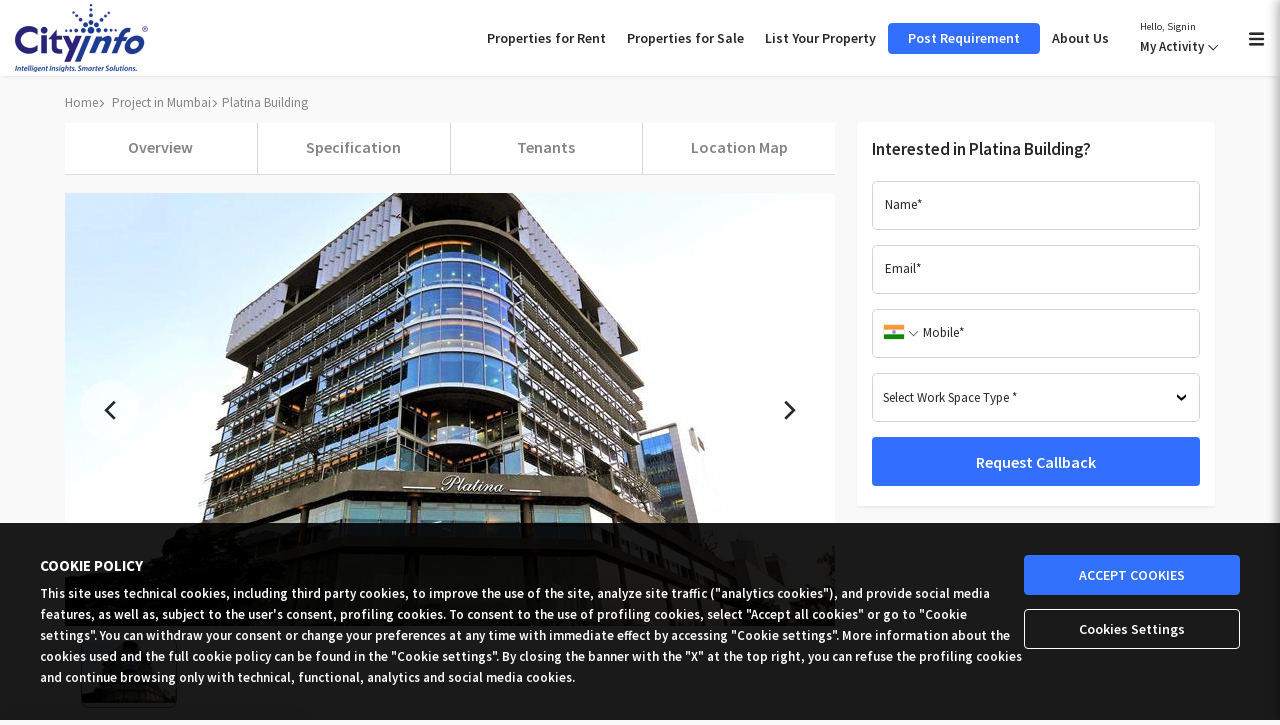

--- FILE ---
content_type: text/html; charset=UTF-8
request_url: https://properties.cityinfoservices.com/platina-building-bandra-east-mumbai/tkj2cpo/pjd
body_size: 28439
content:
 <!DOCTYPE html> <html lang="en"> <head> <meta charset="utf-8"> <meta name="robots" content="noodp, noydir" /> <meta name='robots' content='index, follow, max-image-preview:large, max-snippet:-1, max-video-preview:-1' /> <link rel="dns-prefetch" href="//www.googletagmanager.com/"> <link rel="dns-prefetch" href="//connect.facebook.net/"> <link rel="dns-prefetch" href="//www.facebook.com/"> <link rel="dns-prefetch" href="//www.google.com/"> <link rel="dns-prefetch" href="//www.clarity.ms/"> <link rel="dns-prefetch" href="//www.google-analytics.com/"> <link rel="dns-prefetch" href="//analytics.google.com/"> <meta http-equiv="X-UA-Compatible" content="IE=edge"> <meta name="viewport" content="width=device-width, initial-scale=1, maximum-scale=1"> <title>Platina Building in Bandra East, Mumbai | Cityinfo Services</title> <meta property="og:title" content="Platina Building in Bandra East, Mumbai | Cityinfo Services"/> <meta property="og:type" content="website"/> <meta property="og:url" content="https://properties.cityinfoservices.com/platina-building-bandra-east-mumbai/tkj2cpo/pjd"/> <meta property="og:image" content="https://cf-cdn.cityinfoservices.com/public/uploads/project/images/default/small/7194062bc129f4e1cdPlatina Building - Mumbai.jpg"/> <meta property="og:description" content="Platina Building is a Standalone Building in Bandra East, Mumbai with a total built-up area of ~3,20,000 sq. ft."/> <meta name="description" content="Platina Building is a Standalone Building in Bandra East, Mumbai with a total built-up area of ~3,20,000 sq. ft."> <meta name="keywords" content=""> <meta name="author" content="Bangalore"> <link rel="canonical" href="https://properties.cityinfoservices.com/platina-building-bandra-east-mumbai/tkj2cpo/pjd"> <link rel="alternate" media="only screen and (max-width: 1023px)" href="https://properties.cityinfoservices.com/mobile/platina-building-bandra-east-mumbai/tkj2cpo/pjd"/> <meta name="copyright" content="Bangalore"> <link rel="shortcut icon" type="image/x-icon" href="https://properties.cityinfoservices.com//favicon.ico"> <link href="https://properties.cityinfoservices.com/assets/v10.1/public/default/frontend/custom/styles/common.css" rel="stylesheet"> <link rel="stylesheet" type="text/css" href="https://properties.cityinfoservices.com/assets/v10.1/public/default/frontend/common/styles/intlTelInput.css" /> <link href="https://fonts.googleapis.com/css?family=Source+Sans+Pro:300,400,600,700" rel="stylesheet"> <link rel="stylesheet" type="text/css" href="//cdn.jsdelivr.net/npm/slick-carousel@1.8.1/slick/slick.css"/> <!--[if lt IE 9]>
<script src="http://css3-mediaqueries-js.googlecode.com/svn/trunk/css3-mediaqueries.js"></script>
<script src="js/html5shiv.min.js"></script>
<![endif]--> <link href="https://properties.cityinfoservices.com/assets/v10.1/public/default/frontend/custom/styles/project-details.css" rel="stylesheet"> <link rel="stylesheet" type="text/css" href="https://properties.cityinfoservices.com/assets/v10.1/public/default/frontend/common/styles/colorbox.css" /> <link rel="stylesheet" type="text/css" href="https://properties.cityinfoservices.com/assets/v10.1/public/default/frontend/common/styles/jquery.panorama.css" /> <link rel="stylesheet" href="https://properties.cityinfoservices.com/assets/v10.1/public/default/frontend/custom/styles/signup.css"> <link rel="stylesheet" type="text/css" href="https://properties.cityinfoservices.com/assets/v10.1/public/default/frontend/common/styles/ui.daterangepicker.css" /> <link rel="stylesheet" type="text/css" href="https://properties.cityinfoservices.com/assets/v10.1/public/default/frontend/common/styles/select2.css" /> <link href="https://properties.cityinfoservices.com/assets/v10.1/public/default/frontend/custom/styles/project-details-n.css" rel="stylesheet"> <script src="https://cdnjs.cloudflare.com/ajax/libs/pdf.js/2.0.943/pdf.min.js">
    </script> <script type="text/javascript" src="https://properties.cityinfoservices.com/assets/v10.1/public/default/frontend/custom/javascript/common.commonjavascript.js"></script> <script type="text/javascript"> 
		var mobileJsPath	= "https://properties.cityinfoservices.com/assets/v10.1/public/default/frontend/custom/javascript/utils.js";
	</script> <script>(function(w,d,s,l,i){w[l]=w[l]||[];w[l].push({'gtm.start':
		new Date().getTime(),event:'gtm.js'});var f=d.getElementsByTagName(s)[0],
		j=d.createElement(s),dl=l!='dataLayer'?'&l='+l:'';j.async=true;j.src=
		'https://www.googletagmanager.com/gtm.js?id='+i+dl;f.parentNode.insertBefore(j,f);
		})(window,document,'script','dataLayer','GTM-KM667MX');</script> <script>
		!function(f,b,e,v,n,t,s)
		{if(f.fbq)return;n=f.fbq=function(){n.callMethod?n.callMethod.apply(n,arguments):n.queue.push(arguments)};
		if(!f._fbq)f._fbq=n;n.push=n;n.loaded=!0;n.version='2.0';
		n.queue=[];t=b.createElement(e);t.async=!0;
		t.src=v;s=b.getElementsByTagName(e)[0];
		s.parentNode.insertBefore(t,s)}(window,document,'script','https://connect.facebook.net/en_US/fbevents.js');

		fbq('init','362160752217454'); 
		fbq('track','PageView');

		</script> <noscript> <img height="1" width="1" src="https://www.facebook.com/tr?id=362160752217454&ev=PageView&noscript=1"/> </noscript> <script>
		window.addEventListener('load', function() {
			var str=setInterval(function(){
				if(jQuery('[class="message_success"]:contains(Requirement Submitted Successfully)').is(':visible')){
					gtag('event', 'conversion', {'send_to': 'AW-984947848/khNjCInKyvUCEIi51NUD'});
					clearInterval(str)
				}
			},1000)
		})
		</script> <script async src="https://www.googletagmanager.com/gtag/js?id=AW-10899520149"></script> <script>
		window.dataLayer = window.dataLayer || [];
		function gtag(){dataLayer.push(arguments);}
                //start cookie-consent 
                  gtag('consent', 'default', {
                    ad_storage: 'denied',
                    analytics_storage: 'denied',
                    functionality_storage: 'denied',
                    personalization_storage: 'denied',
                    security_storage: 'granted', // security cookies are usually exempt
                    wait_for_update: 500
                  });
                  //end cookie-consent
		gtag('js', new Date());

		gtag('config', 'AW-10899520149');
		</script> <script type="text/javascript"> 
	 
		//Log tracking Starts
		var __ANALYTICS_MODULE = '1';
		var targetPath = "";
		var targetPathType = "";
		var statPageName = "details";
	 
	var httpSiteUrl		= "https://properties.cityinfoservices.com/";
	var httpsSiteUrl	= "https://properties.cityinfoservices.com";
	 var GT_VISITORID        = '' ;
</script> <script type='text/javascript'> 
	setTimeout(function(){
		(function(I, _, T, i, c, k, s) {if(I.iticks) return;I.iticks = {host:c, settings:s, clientId:k, cdn:_, queue:[]};var h = T.head || T.documentElement;var e = T.createElement(i);var l = I.location;e.async = true;e.src = (_||c)+'/client/inject-v2.min.js';h.insertBefore(e, h.firstChild);I.iticks.call = function(a, b) {I.iticks.queue.push([a, b]);};})(window, 'https://cdn.intelliticks.com/prod/common', document, 'script', 'https://app.intelliticks.com', 'kEKKCH9ZekXBFYShF_c', {}); 
	}, 5000);
</script> <script type="text/javascript"> _linkedin_partner_id = "794227"; window._linkedin_data_partner_ids = window._linkedin_data_partner_ids || []; window._linkedin_data_partner_ids.push(_linkedin_partner_id); </script><script type="text/javascript"> (function(l) { if (!l){window.lintrk = function(a,b){window.lintrk.q.push([a,b])}; window.lintrk.q=[]} var s = document.getElementsByTagName("script")[0]; var b = document.createElement("script"); b.type = "text/javascript";b.async = true; b.src = "https://snap.licdn.com/li.lms-analytics/insight.min.js"; s.parentNode.insertBefore(b, s);})(window.lintrk); </script> <noscript> <img height="1" width="1" style="display:none;" alt="" src="https://px.ads.linkedin.com/collect/?pid=794227&fmt=gif" /> </noscript> <style>
.visitorLogin-modal {
    position: fixed;
    z-index: 99999999;
    padding-top: 100px;
    left: 0;
    top: 0;
    width: 100%;
    height: 100%;
    overflow: auto;
    background-color: rgba(0,0,0,.8);
    right: 0;
}
.sign-tab{
	padding-left: 15px;
}
form #website {
    display: none;
}
.btn-link {
    color: #336fff;
    padding: 8px 14px;
    font-size: 15px;
    font-weight: 700;
    transition: all .5s ease-out;
}

	</style> </head> <body> <div id="fb-root"></div> <div id="outer"> <div style="display: none;" id="loader" class="loaderImg no-img"><img src="https://properties.cityinfoservices.com/assets/v10.1/public/default/frontend/common/images/defaultImages/ajax-loader.gif" alt=""></div> <a  id="nav-expander" class="nav-expander icon"></a> <nav class="menunav"> <span class="bpfc need-help-head">Need Any Help ?</span> <a href="/faq.html" class="support-link" title="FAQ" >FAQ</a> <a title="properties@cityinfoservices.com" href="mailto:properties@cityinfoservices.com" class="support-link mailid">properties@cityinfoservices.com</a> <ul class="support list-unstyled"> <li> <span>Phone</span> <i class="sprite-bf support-mob">+91 80 4411 0000 </i> </li> </ul> <div class="account"> <a href="/signup/actvty/l/" class="login" onclick="ga('send', 'event', { eventCategory: 'Header', eventAction: 'Login', eventLabel: 'Click on login Link'})" title="Login" >Login</a> / <a href="/signup/actvty/s/" class="signup" onclick="ga('send', 'event', { eventCategory: 'Header', eventAction: 'Signup section', eventLabel: 'click on signup link'})" title="Sign Up" >Sign Up</a> </div> <ul class="list-unstyled menu-bar"> <li class="top-menu"> <ul class="list-unstyled menu-bar"> <li><a href="https://properties.cityinfoservices.com/signup/actvty/l/">My Login</a></li> <li><a href="https://properties.cityinfoservices.com/properties/listYourProperty/">List Your Property</a></li> <li><a href="https://properties.cityinfoservices.com/properties/listPostRequirement/">Post Requirement</a></li> <li><a href="https://properties.cityinfoservices.com/calculator/">Calculators</a></li> <li><a href="https://properties.cityinfoservices.com/contact-us.html">Contact Us</a></li> </ul> </ul> <span class="follow-us-head">Follow Us</span> <ul class="social-wrap"> <li> <a href="https://www.linkedin.com/company/cityinfo-services" target="_blank" class="linkedin-bg" onclick="ga('send', 'event', { eventCategory: 'Footer', eventAction: 'Follow Us', eventLabel: 'Linkedin'})" title="Linkedin" ><span class='icon-linkedin2 ico-list'></span></a> </li> <li> <a href="https://www.facebook.com/cityinfoindia"  target="_blank" class="fb-bg" onclick="ga('send', 'event', { eventCategory: 'Footer', eventAction: 'Follow Us', eventLabel: 'facebook'})" title="Facebook" ><span class='icon-fb-icon ico-list'></span></a> </li> <li> <a href="https://twitter.com/CityinfoIndia"  target="_blank" class="twitter-bg" onclick="ga('send', 'event', { eventCategory: 'Footer', eventAction: 'Follow Us', eventLabel: 'Twitter'})" title="Twitter" ><span class='icon-twitter-icon ico-list'></span></a> </li> </ul> </nav> <header id="header" class="header affix "> <div class="container-fluid top-head"> <div class="row"> <div class="site-logo"> <a href="/"  class="logo" title="Cityinfo" ><img src='https://cf-cdn.cityinfoservices.com/public/uploads/settings/cityinfo-logo__2055440441.png' alt='Cityinfo' title='Cityinfo' class='img-responsive' width='100' height='54'></a> </div> <div class="col-xs-9 col-lg-9 pull-right head-right"> <ul class="right-menu"> <li> <a href="/properties-for-rent-in-mumbai/srp"  title="Properties for Rent" >Properties for Rent</a> </li> <li> <a href="/properties-for-sale-in-mumbai/srp"  title="Properties for Sale" >Properties for Sale</a> </li> <li> <a href="/properties/listYourProperty/"  title="List your property" >List Your Property</a> </li> <li  class="btn btn-primary post-requirement"> <a href="/properties/listPostRequirement/"  class="text-white" title="Post your requirement" >Post Requirement</a> </li> <li> <a href="https://www.cityinfoservices.com/" title="About Us" target="blank">About Us</a> </li> <li> <div class="account"> <div class="dropdown"> <button id="dLabel" type="button" data-toggle="dropdown" aria-haspopup="true" aria-expanded="false" class="btn btn-default"> <small>Hello, Signin</small>My Activity
                            <span class="caret"></span> </button> <ul class="dropdown-menu" aria-labelledby="dLabel"> <li><a href="javascript:compareProp();">Compare</a> <i id="menuCompareCount"></i></li> <li class="divider"></li> <li class="drop-bottom"> <a href="/signup/actvty/l/"  class="login btn btn-primary btn-block" onclick="ga('send', 'event', { eventCategory: 'Header', eventAction: 'Login', eventLabel: 'Click on login Link'})" title="Login" >Login</a> <p>New to cityinfo.?</p> <a href="/signup/actvty/s/"  class="signup" onclick="ga('send', 'event', { eventCategory: 'Header', eventAction: 'Signup section', eventLabel: 'click on signup link'})" title="Sign Up" >Sign Up</a> </li> </ul> </div> </div> </li> </ul> </div> </div> </div> <script type="text/javascript">
    $(document).ready(function(e) {
        $(".selecteD-loc").click(function(e) {
            $(this).parent().siblings(".select-options").toggle();
        });

        $(".select-options li a").click(function(e) {
            dataReplace = $(this).parent('li').parent('.select-options').siblings('.selecteD').children(".selecteD-loc").html();
            dataOp = $(this).html();
            $(this).parent('li').parent('.select-options').siblings('.selecteD').children(".selecteD-loc").html(dataOp);
            $(this).html(dataReplace);
            $(".select-options").hide();
        });
    });

</script> </header> <input  type="hidden"  name="projectKey" value="TKJ2CPO" id="projectKey" /> <input  type="hidden"  name="mapLatitude" id="mapLatitude" value="19.0684838" /> <input  type="hidden"  name="mapLongitude" id="mapLongitude" value="72.86844040000005" /> <div id="content-container" class="content project-wrap fix-top-mar container"> <ul class="breadcrumb style2"> <li><a href =https://properties.cityinfoservices.com/>Home</a></li><li><a href =https://properties.cityinfoservices.com/properties-for-rent-in-mumbai/srp > Project in Mumbai</a></li><li>Platina Building</li> </ul> <div class="row-det clearfix"> <div class="width-left"> <div> <div class="navfix nav--1"> <div id="projFavMsg_head"></div> <ul id="detail-sticky" class="nav-tabs"> <li ><a class="smooth-scroll" href="#Overview">Overview</a></li> <li><a class="smooth-scroll" href="#Specification">Specification</a></li> <li><a class="smooth-scroll" href="#tents">Tenants</a></li> <li><a class="smooth-scroll" href="#LocationMap">Location Map</a></li> </ul> </div> <div class="tab-content"> <div role="tabpanel" class="" id="Overview"> <div class="details-slider"> <div  id="ProjectGallery" class="aa"> <div class="pdtl-banner-block"> <input  type="hidden"  name="firstCatID" value="2" id="firstCatID" /> <div class="slider--1 clearfix project-slider-img" role="listbox" id=""> <div class="item"> <a onclick="javascript:void(0)" class="photos" data-toggle="modal" data-target="#gallery_2_1348"> <figure> <img class="lazy img-responsive" src="https://properties.cityinfoservices.com/assets/v10.1/public/default/frontend/common/images/defaultImages/324x216_lazy.jpg" data-src="https://cf-cdn.cityinfoservices.com/public/uploads/project/images/large/7194062bc129f4e1cdPlatina Building - Mumbai.jpg" class="img-responsive" alt="" title=""> </figure> </a> </div> <div class="item"> <a onclick="javascript:void(0)" class="photos" data-toggle="modal" data-target="#gallery_2_1348"> <figure> <img class="lazy img-responsive" src="https://properties.cityinfoservices.com/assets/v10.1/public/default/frontend/common/images/defaultImages/324x216_lazy.jpg" data-src="https://cf-cdn.cityinfoservices.com/public/uploads/project/images/large/7194062bc129f4e1cdPlatina Building - Mumbai.jpg" class="img-responsive" alt="" title=""> </figure> </a> </div> </div> <div class="project-slider-nav"> <div class="item"> <a  class="photos"  data-target="#gallery_2_1348"> <figure> <img class="lazy img-responsive" src="https://properties.cityinfoservices.com/assets/v10.1/public/default/frontend/common/images/defaultImages/324x216_lazy.jpg" data-src="https://cf-cdn.cityinfoservices.com/public/uploads/project/images/thumb/7194062bc129f4e1cdPlatina Building - Mumbai.jpg" class="img-responsive" alt="" title=""> </figure> </a> </div> </div> </div> </div> </div> <div class="proj-content"> <div class="inner-content essential-detail-blk box-style"> <div class="bnr--cnt" > <div class="inner-content land--address row"> <div class="col-lg-7 col-xs-6"> <h1>Platina Building</h1> <div class="land-mark">							
                                                    									
                                                            by The Wadhwa Group
                                                    													</br> <i class="locations icon">Project Type : Standalone Building</i> </div> <div class="land-mark"> <i class="locations">
													Address : C-59, G Block BKC, Bandra Kurla Complex, Bandra East, Mumbai, Maharashtra 400051, India												</i> </div> </div> <div class="col-lg-5 col-xs-6 text-right project-gal-price"> <h3 class="price">
																																							Price on Request
																									                                                </h3> </div> </div> </div> <div class="grid--90"> <div class="prdtl_info--1"> <ul> <li> <div class="prdtl_info_div"> <label> Total Built-up Area</label>
																~3,20,000 Sq. ft.	 								                             
															</div> </li> <li> <div class="prdtl_info_div"> <label>Possession Status</label>							
																															Operational
																													</div> </li> </ul> </div> <div class="project-m-wrap" id="Specification"> <div class="block--5 specification-project-blk"> <div class="inner-content"> <div class="container_specification"> <h3>FEATURES</h3> <div> <ul class="row clearfix"> <li class="col-xs-4"> <div class="spec-list"> <label class="spec-title">No. of Floors</label> <span class="download_lnk">2 Basement + Ground + 12 Floors</span> </div> </li> <li class="col-xs-4"> <div class="spec-list"> <label class="spec-title">Per Floor Area (Sq. Ft.)</label> <span class="download_lnk">~24,000</span> </div> </li> <li class="col-xs-4"> <div class="spec-list"> <label class="spec-title">Year of Completion</label> <span class="download_lnk">2008</span> </div> </li> </ul> </div> </div> </div> </div> </div> <div class="project-m-wrap"> <div class="inner-content "> <h2>About Project</h2> <div class="cnt--abt"> <div class="cms_area default-style"> <p class="about-visible">Being a commercial development of ~3,20,000 sq.ft., Platina Building is located at a prime location in Bandra East, Mumbai. It spans across 13 floors with each floor measuring ~24,000 sq.ft. The area is surrounded by public transport, ATMs, restaurants, hotels and malls. It is outfitted with all modern conveniences including a food court and is currently occupied by Avendus Capital, Whizfarm Technologies, Rnova Biologicals, Techdivine Creative Services, Vjourno Technology, Eureka Mobile Advertising (India), Suxiang Wealth Management, I-Exceed Technology Solutions, Zigma Global Environ Solutions, MSD Pharmaceuticals India, Sun Gard Solutions, Mitsui & Company India, SAP Labs India, Concur Technologies India, The Wadhwa Group, Software Consulting, Juniper Brooks, Netapp India and Trend Micro India.</p> </div> </div> </div> </div> </div> </div> <div class=" tenant-block box-style  hide-tenancy-view pos-rel" id="tents"> <div class="inner-content"> <div class="row"> <div class="col-sm-6 col-xs-12"> <h2>Tenants</h2> </div> <div class="col-sm-6 col-xs-12"> </div> </div> <div class="clearfix"> <div class="show-tenant-view"> </div> </div> <div class="unlock-block"> <figure> <img src="https://properties.cityinfoservices.com/assets/v10.1/public/default/frontend/custom/images/lock.png" alt="lock" class="img-responsive"> </figure> <p class="font-large text-center mt-2">To Unlock the view, Please <a href="javascript:void(0)" class="loginPopup">sign up </a> with your business details</p> </div> <div id="myGroup"> <div class="row-new"> <div class="floorNum col-new-1" valign="middle">12</div> <div class="col-new tenant-box"> <div style="width: 92.307692307692%;"> <div class="gutter-4 clearfix"> <div class="col-xs-6"> <div id="unit_25646" untTenID="63158" width=" 83.333333333333%;"> <div class="sqft-wdth selectedActive collapsed" data-toggle="collapse" data-target="#collapse_25646"> <a target="_blank"><h3 style="height:15px;"></h3></a> </div> </div> <div id="collapse_25646" class="collapse tenant-details"> </div> </div> <div class="col-xs-6"> <div id="unit_84817" untTenID="87429" width=" 16.666666666667%;"> <div class="sqft-wdth selectedActive collapsed" data-toggle="collapse" data-target="#collapse_84817"> <a target="_blank"><h3 style="height:15px;"></h3></a> </div> </div> <div id="collapse_84817" class="collapse tenant-details"> </div> </div> </div> </div> </div> </div> <div class="row-new"> <div class="floorNum col-new-1" valign="middle">11</div> <div class="col-new tenant-box"> <div style="width: 92.307692307692%;"> <div class="gutter-4 clearfix"> <div class="col-xs-6"> <div id="unit_25645" untTenID="71063" width=" 83.333333333333%;"> <div class="sqft-wdth selectedActive collapsed" data-toggle="collapse" data-target="#collapse_25645"> <a target="_blank"><h3 style="height:15px;"></h3></a> </div> </div> <div id="collapse_25645" class="collapse tenant-details"> </div> </div> <div class="col-xs-6"> <div id="unit_84816" untTenID="87428" width=" 16.666666666667%;"> <div class="sqft-wdth selectedActive collapsed" data-toggle="collapse" data-target="#collapse_84816"> <a target="_blank"><h3 style="height:15px;"></h3></a> </div> </div> <div id="collapse_84816" class="collapse tenant-details"> </div> </div> </div> </div> </div> </div> <div class="row-new"> <div class="floorNum col-new-1" valign="middle">10</div> <div class="col-new tenant-box"> <div style="width: 92.307692307692%;"> <div class="gutter-4 clearfix"> <div class="col-xs-12"> <div id="unit_25644" untTenID="63156" width=" 100%;"> <div class="sqft-wdth selectedActive collapsed" data-toggle="collapse" data-target="#collapse_25644"> <a target="_blank"><h3 style="height:15px;"></h3></a> </div> </div> <div id="collapse_25644" class="collapse tenant-details"> </div> </div> </div> </div> </div> </div> <div class="row-new"> <div class="floorNum col-new-1" valign="middle">9</div> <div class="col-new tenant-box"> <div style="width: 96.502692307692%;"> <div class="gutter-4 clearfix"> <div class="col-md-4 col-xs-6"> <div id="unit_25622" untTenID="20513" width=" 4.3478260869565%;"> <div class="sqft-wdth selectedActive collapsed" data-toggle="collapse" data-target="#collapse_25622"> <a target="_blank"><h3 style="height:15px;"></h3></a> </div> </div> <div id="collapse_25622" class="collapse tenant-details"> </div> </div> <div class="col-md-4 col-xs-6"> <div id="unit_25623" untTenID="20514" width=" 4.3478260869565%;"> <div class="sqft-wdth selectedActive collapsed" data-toggle="collapse" data-target="#collapse_25623"> <a target="_blank"><h3 style="height:15px;"></h3></a> </div> </div> <div id="collapse_25623" class="collapse tenant-details"> </div> </div> <div class="col-md-4 col-xs-6"> <div id="unit_25624" untTenID="20515" width=" 4.3478260869565%;"> <div class="sqft-wdth selectedActive collapsed" data-toggle="collapse" data-target="#collapse_25624"> <a target="_blank"><h3 style="height:15px;"></h3></a> </div> </div> <div id="collapse_25624" class="collapse tenant-details"> </div> </div> <div class="col-md-4 col-xs-6"> <div id="unit_25624" untTenID="20516" width=" 4.3478260869565%;"> <div class="sqft-wdth selectedActive collapsed" data-toggle="collapse" data-target="#collapse_25624"> <a target="_blank"><h3 style="height:15px;"></h3></a> </div> </div> <div id="collapse_25624" class="collapse tenant-details"> </div> </div> <div class="col-md-4 col-xs-6"> <div id="unit_25625" untTenID="20518" width=" 4.3478260869565%;"> <div class="sqft-wdth selectedActive collapsed" data-toggle="collapse" data-target="#collapse_25625"> <a target="_blank"><h3 style="height:15px;"></h3></a> </div> </div> <div id="collapse_25625" class="collapse tenant-details"> </div> </div> <div class="col-md-4 col-xs-6"> <div id="unit_25626" untTenID="20520" width=" 4.3478260869565%;"> <div class="sqft-wdth selectedActive collapsed" data-toggle="collapse" data-target="#collapse_25626"> <a target="_blank"><h3 style="height:15px;"></h3></a> </div> </div> <div id="collapse_25626" class="collapse tenant-details"> </div> </div> <div class="col-md-4 col-xs-6"> <div id="unit_25627" untTenID="20523" width=" 4.3478260869565%;"> <div class="sqft-wdth selectedActive collapsed" data-toggle="collapse" data-target="#collapse_25627"> <a target="_blank"><h3 style="height:15px;"></h3></a> </div> </div> <div id="collapse_25627" class="collapse tenant-details"> </div> </div> <div class="col-md-4 col-xs-6"> <div id="unit_25628" untTenID="71062" width=" 4.3478260869565%;"> <div class="sqft-wdth selectedActive collapsed" data-toggle="collapse" data-target="#collapse_25628"> <a target="_blank"><h3 style="height:15px;"></h3></a> </div> </div> <div id="collapse_25628" class="collapse tenant-details"> </div> </div> <div class="col-md-4 col-xs-6"> <div id="unit_25629" untTenID="63757" width=" 4.3478260869565%;"> <div class="sqft-wdth selectedActive collapsed" data-toggle="collapse" data-target="#collapse_25629"> <a target="_blank"><h3 style="height:15px;"></h3></a> </div> </div> <div id="collapse_25629" class="collapse tenant-details"> </div> </div> <div class="col-md-4 col-xs-6"> <div id="unit_25630" untTenID="20526" width=" 4.3478260869565%;"> <div class="sqft-wdth selectedActive collapsed" data-toggle="collapse" data-target="#collapse_25630"> <a target="_blank"><h3 style="height:15px;"></h3></a> </div> </div> <div id="collapse_25630" class="collapse tenant-details"> </div> </div> <div class="col-md-4 col-xs-6"> <div id="unit_25631" untTenID="20527" width=" 4.3478260869565%;"> <div class="sqft-wdth selectedActive collapsed" data-toggle="collapse" data-target="#collapse_25631"> <a target="_blank"><h3 style="height:15px;"></h3></a> </div> </div> <div id="collapse_25631" class="collapse tenant-details"> </div> </div> <div class="col-md-4 col-xs-6"> <div id="unit_25632" untTenID="20528" width=" 4.3478260869565%;"> <div class="sqft-wdth selectedActive collapsed" data-toggle="collapse" data-target="#collapse_25632"> <a target="_blank"><h3 style="height:15px;"></h3></a> </div> </div> <div id="collapse_25632" class="collapse tenant-details"> </div> </div> <div class="col-md-4 col-xs-6"> <div id="unit_25633" untTenID="20529" width=" 4.3478260869565%;"> <div class="sqft-wdth selectedActive collapsed" data-toggle="collapse" data-target="#collapse_25633"> <a target="_blank"><h3 style="height:15px;"></h3></a> </div> </div> <div id="collapse_25633" class="collapse tenant-details"> </div> </div> <div class="col-md-4 col-xs-6"> <div id="unit_25634" untTenID="20530" width=" 4.3478260869565%;"> <div class="sqft-wdth selectedActive collapsed" data-toggle="collapse" data-target="#collapse_25634"> <a target="_blank"><h3 style="height:15px;"></h3></a> </div> </div> <div id="collapse_25634" class="collapse tenant-details"> </div> </div> <div class="col-md-4 col-xs-6"> <div id="unit_25635" untTenID="20531" width=" 4.3478260869565%;"> <div class="sqft-wdth selectedActive collapsed" data-toggle="collapse" data-target="#collapse_25635"> <a target="_blank"><h3 style="height:15px;"></h3></a> </div> </div> <div id="collapse_25635" class="collapse tenant-details"> </div> </div> <div class="col-md-4 col-xs-6"> <div id="unit_25636" untTenID="20532" width=" 4.3478260869565%;"> <div class="sqft-wdth selectedActive collapsed" data-toggle="collapse" data-target="#collapse_25636"> <a target="_blank"><h3 style="height:15px;"></h3></a> </div> </div> <div id="collapse_25636" class="collapse tenant-details"> </div> </div> <div class="col-md-4 col-xs-6"> <div id="unit_25637" untTenID="20534" width=" 4.3478260869565%;"> <div class="sqft-wdth selectedActive collapsed" data-toggle="collapse" data-target="#collapse_25637"> <a target="_blank"><h3 style="height:15px;"></h3></a> </div> </div> <div id="collapse_25637" class="collapse tenant-details"> </div> </div> <div class="col-md-4 col-xs-6"> <div id="unit_25638" untTenID="20535" width=" 4.3478260869565%;"> <div class="sqft-wdth selectedActive collapsed" data-toggle="collapse" data-target="#collapse_25638"> <a target="_blank"><h3 style="height:15px;"></h3></a> </div> </div> <div id="collapse_25638" class="collapse tenant-details"> </div> </div> <div class="col-md-4 col-xs-6"> <div id="unit_25639" untTenID="20537" width=" 4.3478260869565%;"> <div class="sqft-wdth selectedActive collapsed" data-toggle="collapse" data-target="#collapse_25639"> <a target="_blank"><h3 style="height:15px;"></h3></a> </div> </div> <div id="collapse_25639" class="collapse tenant-details"> </div> </div> <div class="col-md-4 col-xs-6"> <div id="unit_25640" untTenID="20540" width=" 4.3478260869565%;"> <div class="sqft-wdth selectedActive collapsed" data-toggle="collapse" data-target="#collapse_25640"> <a target="_blank"><h3 style="height:15px;"></h3></a> </div> </div> <div id="collapse_25640" class="collapse tenant-details"> </div> </div> <div class="col-md-4 col-xs-6"> <div id="unit_25641" untTenID="20541" width=" 4.3478260869565%;"> <div class="sqft-wdth selectedActive collapsed" data-toggle="collapse" data-target="#collapse_25641"> <a target="_blank"><h3 style="height:15px;"></h3></a> </div> </div> <div id="collapse_25641" class="collapse tenant-details"> </div> </div> <div class="col-md-4 col-xs-6"> <div id="unit_25642" untTenID="20543" width=" 4.3478260869565%;"> <div class="sqft-wdth selectedActive collapsed" data-toggle="collapse" data-target="#collapse_25642"> <a target="_blank"><h3 style="height:15px;"></h3></a> </div> </div> <div id="collapse_25642" class="collapse tenant-details"> </div> </div> <div class="col-md-4 col-xs-6"> <div id="unit_25643" untTenID="20544" width=" 4.3478260869565%;"> <div class="sqft-wdth selectedActive collapsed" data-toggle="collapse" data-target="#collapse_25643"> <a target="_blank"><h3 style="height:15px;"></h3></a> </div> </div> <div id="collapse_25643" class="collapse tenant-details"> </div> </div> <div class="col-md-4 col-xs-6"> <div id="unit_56359" untTenID="49931" width=" 0%;"> <div class="sqft-wdth selectedActive collapsed" data-toggle="collapse" data-target="#collapse_56359"> <a target="_blank"><h3 style="height:15px;"></h3></a> </div> </div> <div id="collapse_56359" class="collapse tenant-details"> </div> </div> <div class="col-md-4 col-xs-6"> <div id="unit_70471" untTenID="69000" width=" 0%;"> <div class="sqft-wdth selectedActive collapsed" data-toggle="collapse" data-target="#collapse_70471"> <a target="_blank"><h3 style="height:15px;"></h3></a> </div> </div> <div id="collapse_70471" class="collapse tenant-details"> </div> </div> </div> </div> </div> </div> <div class="row-new"> <div class="floorNum col-new-1" valign="middle">8</div> <div class="col-new tenant-box"> <div style="width: 92.307692307692%;"> <div class="gutter-4 clearfix"> <div class="col-xs-6"> <div id="unit_25620" untTenID="105347" width=" 50%;"> <div class="sqft-wdth selectedActive collapsed" data-toggle="collapse" data-target="#collapse_25620"> <a target="_blank"><h3 style="height:15px;"></h3></a> </div> </div> <div id="collapse_25620" class="collapse tenant-details"> </div> </div> <div class="col-xs-6"> <div id="unit_25621" untTenID="20522" width=" 50%;"> <div class="sqft-wdth selectedActive collapsed" data-toggle="collapse" data-target="#collapse_25621"> <a target="_blank"><h3 style="height:15px;"></h3></a> </div> </div> <div id="collapse_25621" class="collapse tenant-details"> </div> </div> </div> </div> </div> </div> <div class="row-new"> <div class="floorNum col-new-1" valign="middle">7</div> <div class="col-new tenant-box"> <div style="width: 100%;"> <div class="gutter-4 clearfix"> <div class="col-md-4 col-xs-6"> <div id="unit_25617" untTenID="98514" width=" 38.461538461538%;"> <div class="sqft-wdth selectedActive collapsed" data-toggle="collapse" data-target="#collapse_25617"> <a target="_blank"><h3 style="height:15px;"></h3></a> </div> </div> <div id="collapse_25617" class="collapse tenant-details"> </div> </div> <div class="col-md-4 col-xs-6"> <div id="unit_25618" untTenID="20533" width=" 20.512807692308%;"> <div class="sqft-wdth selectedActive collapsed" data-toggle="collapse" data-target="#collapse_25618"> <a target="_blank"><h3 style="height:15px;"></h3></a> </div> </div> <div id="collapse_25618" class="collapse tenant-details"> </div> </div> <div class="col-md-4 col-xs-6"> <div id="unit_25619" untTenID="63791" width=" 20.512807692308%;"> <div class="sqft-wdth selectedActive collapsed" data-toggle="collapse" data-target="#collapse_25619"> <a target="_blank"><h3 style="height:15px;"></h3></a> </div> </div> <div id="collapse_25619" class="collapse tenant-details"> </div> </div> <div class="col-md-4 col-xs-6"> <div id="unit_80008" untTenID="81764" width=" 20.512846153846%;"> <div class="sqft-wdth selectedActive collapsed" data-toggle="collapse" data-target="#collapse_80008"> <a target="_blank"><h3 style="height:15px;"></h3></a> </div> </div> <div id="collapse_80008" class="collapse tenant-details"> </div> </div> </div> </div> </div> </div> <div class="row-new"> <div class="floorNum col-new-1" valign="middle">6</div> <div class="col-new tenant-box"> <div style="width: 92.307692307692%;"> <div class="gutter-4 clearfix"> <div class="col-xs-12"> <div id="unit_25616" untTenID="20545" width=" 100%;"> <div class="sqft-wdth selectedActive collapsed" data-toggle="collapse" data-target="#collapse_25616"> <a target="_blank"><h3 style="height:15px;"></h3></a> </div> </div> <div id="collapse_25616" class="collapse tenant-details"> </div> </div> </div> </div> </div> </div> <div class="row-new"> <div class="floorNum col-new-1" valign="middle">5</div> <div class="col-new tenant-box"> <div style="width: 92.307692307692%;"> <div class="gutter-4 clearfix"> <div class="col-xs-6"> <div id="unit_25615" untTenID="24885" width=" 50%;"> <div class="sqft-wdth selectedActive collapsed" data-toggle="collapse" data-target="#collapse_25615"> <a target="_blank"><h3 style="height:15px;"></h3></a> </div> </div> <div id="collapse_25615" class="collapse tenant-details"> </div> </div> <div class="col-xs-6"> <div id="unit_94914" untTenID="100461" width=" 50%;"> <div class="sqft-wdth selectedActive collapsed" data-toggle="collapse" data-target="#collapse_94914"> <a target="_blank"><h3 style="height:15px;"></h3></a> </div> </div> <div id="collapse_94914" class="collapse tenant-details"> </div> </div> </div> </div> </div> </div> <div class="row-new"> <div class="floorNum col-new-1" valign="middle">4</div> <div class="col-new tenant-box"> <div style="width: 92.307692307692%;"> <div class="gutter-4 clearfix"> <div class="col-md-4 col-xs-6"> <div id="unit_25614" untTenID="20539" width=" 33.333333333333%;"> <div class="sqft-wdth selectedActive collapsed" data-toggle="collapse" data-target="#collapse_25614"> <a target="_blank"><h3 style="height:15px;"></h3></a> </div> </div> <div id="collapse_25614" class="collapse tenant-details"> </div> </div> <div class="col-md-4 col-xs-6"> <div id="unit_29804" untTenID="24862" width=" 33.333333333333%;"> <div class="sqft-wdth selectedActive collapsed" data-toggle="collapse" data-target="#collapse_29804"> <a target="_blank"><h3 style="height:15px;"></h3></a> </div> </div> <div id="collapse_29804" class="collapse tenant-details"> </div> </div> <div class="col-md-4 col-xs-6"> <div id="unit_52116" untTenID="45300" width=" 33.333333333333%;"> <div class="sqft-wdth selectedActive collapsed" data-toggle="collapse" data-target="#collapse_52116"> <a target="_blank"><h3 style="height:15px;"></h3></a> </div> </div> <div id="collapse_52116" class="collapse tenant-details"> </div> </div> </div> </div> </div> </div> <div class="row-new"> <div class="floorNum col-new-1" valign="middle">3</div> <div class="col-new tenant-box"> <div style="width: 92.307692307692%;"> <div class="gutter-4 clearfix"> <div class="col-xs-6"> <div id="unit_25612" untTenID="20511" width=" 50%;"> <div class="sqft-wdth selectedActive collapsed" data-toggle="collapse" data-target="#collapse_25612"> <a target="_blank"><h3 style="height:15px;"></h3></a> </div> </div> <div id="collapse_25612" class="collapse tenant-details"> </div> </div> <div class="col-xs-6"> <div id="unit_25613" untTenID="63373" width=" 50%;"> <div class="sqft-wdth selectedActive collapsed" data-toggle="collapse" data-target="#collapse_25613"> <a target="_blank"><h3 style="height:15px;"></h3></a> </div> </div> <div id="collapse_25613" class="collapse tenant-details"> </div> </div> </div> </div> </div> </div> <div class="row-new"> <div class="floorNum col-new-1" valign="middle">2</div> <div class="col-new tenant-box"> <div style="width: 92.307692307692%;"> <div class="gutter-4 clearfix"> <div class="col-xs-12"> <div id="unit_25611" untTenID="20517" width=" 100%;"> <div class="sqft-wdth selectedActive collapsed" data-toggle="collapse" data-target="#collapse_25611"> <a target="_blank"><h3 style="height:15px;"></h3></a> </div> </div> <div id="collapse_25611" class="collapse tenant-details"> </div> </div> </div> </div> </div> </div> <div class="row-new"> <div class="floorNum col-new-1" valign="middle">1</div> <div class="col-new tenant-box"> <div style="width: 92.307692307692%;"> <div class="gutter-4 clearfix"> <div class="col-md-4 col-xs-6"> <div id="unit_25610" untTenID="20521" width=" 40.208333333333%;"> <div class="sqft-wdth selectedActive collapsed" data-toggle="collapse" data-target="#collapse_25610"> <a target="_blank"><h3 style="height:15px;"></h3></a> </div> </div> <div id="collapse_25610" class="collapse tenant-details"> </div> </div> <div class="col-md-4 col-xs-6"> <div id="unit_72511" untTenID="71618" width=" 40.208333333333%;"> <div class="sqft-wdth selectedActive collapsed" data-toggle="collapse" data-target="#collapse_72511"> <a target="_blank"><h3 style="height:15px;"></h3></a> </div> </div> <div id="collapse_72511" class="collapse tenant-details"> </div> </div> <div class="col-md-4 col-xs-6"> <div id="unit_93476" untTenID="105348" width=" 19.583333333333%;"> <div class="sqft-wdth selectedActive collapsed" data-toggle="collapse" data-target="#collapse_93476"> <a target="_blank"><h3 style="height:15px;"></h3></a> </div> </div> <div id="collapse_93476" class="collapse tenant-details"> </div> </div> </div> </div> </div> </div> <div class="row-new"> <div class="floorNum col-new-1" valign="middle"> G </div> <div class="col-new tenant-box"> <div style="width: 92.307692307692%;"> <div class="gutter-4 clearfix"> <div class="col-md-4 col-xs-6"> <div id="unit_25609" untTenID="20512" width=" 41.666666666667%;"> <div class="sqft-wdth selectedActive collapsed" data-toggle="collapse" data-target="#collapse_25609"> <a target="_blank"><h3 style="height:15px;"></h3></a> </div> </div> <div id="collapse_25609" class="collapse tenant-details"> </div> </div> <div class="col-md-4 col-xs-6"> <div id="unit_52933" untTenID="46212" width=" 41.666666666667%;"> <div class="sqft-wdth selectedActive collapsed" data-toggle="collapse" data-target="#collapse_52933"> <a target="_blank"><h3 style="height:15px;"></h3></a> </div> </div> <div id="collapse_52933" class="collapse tenant-details"> </div> </div> <div class="col-md-4 col-xs-6"> <div id="unit_86537" untTenID="89581" width=" 16.666666666667%;"> <div class="sqft-wdth selectedActive collapsed" data-toggle="collapse" data-target="#collapse_86537"> <a target="_blank"><h3 style="height:15px;"></h3></a> </div> </div> <div id="collapse_86537" class="collapse tenant-details"> </div> </div> </div> </div> </div> </div> </div> </div> </div> <div  id="favoriteProjMsg"></div> <div class="pdtl--menu-wrap"> <ul class="pdtl--menu-1 mb-20 clearfix"> <li> <a id="projectFavourite_1348" href="javascript:addFavoriteProject('1348', '', '')" class="add-whish ">
                                                                                                                                    Shortlist
                                                                                                                            </a> </li> <li> <a href="javascript:void(0)"> <span id="Email_Project_1348" value="1348" class="sprite-bf email-basket " onclick="ga('send', 'event', { eventCategory: 'Search result Page', eventAction: 'Search Result Lising', eventLabel: 'Add to basket'});" >
                                                                         
                                                                            Add To Email Basket
                                                                                                                                            </span> </a> </li> <li class="share_this"> <a title="Share this" href="javascript:void(0);" id="share_this" class="share icon">Share</a> <div class="share_box clearfix pos-rel"> <input type="hidden" id="msg"/> <ul> <li> <a href="javascript:void(0);" onClick="share('Platina Building', 'https://properties.cityinfoservices.com/public/uploads/projectBanner/large/Platina Building - Mumbai__849690024.jpg', 'https://properties.cityinfoservices.com/platina-building-bandra-east-mumbai/tkj2cpo/pjd/', 'Maharashtra');" class="icon share-icon fb-bg"><span class="icon-fb-icon"></span></a> </li> <li> <a href="Javascript:void(0);"  onClick="twitterShare('https://properties.cityinfoservices.com/platina-building-bandra-east-mumbai/tkj2cpo/pjd/', 'This is the project you are looking for : Platina Building');" class="icon share-icon twitter-bg"><span class="icon-twitter-icon"></span></a> </li> <li> <a href="Javascript:void(0);"  onClick="googlePlusShare('https://properties.cityinfoservices.com/platina-building-bandra-east-mumbai/tkj2cpo/pjd/')" class="icon share-icon g_plus-bg"> <span class="icon-gplus-icon" style="margin-right: 7px;"></span> </a> </li> <li> <a href="Javascript:void(0);"  onClick="pinterestShare('https://properties.cityinfoservices.com/platina-building-bandra-east-mumbai/tkj2cpo/pjd/', 'https://properties.cityinfoservices.com/public/uploads/projectBanner/large/Platina Building - Mumbai__849690024.jpg', 'Pinterest Share From Cityinfo Services Pvt. Ltd.,');" class="icon share-icon pin-bg"><span class="icon-pinterest-icon"></span></a> </li> </ul> </div> </li> </ul> </div> <section class="box-style amenities-container clearfix" id="ProjectAmenities"> <div class="inner-content"> <h2>Amenities</h2> <ul class="list--1 icons-outer amenities_toggleitem"> <li class=" col-2 pb-4"> <div class="item-block"> <figure> <img src="https://cf-cdn.cityinfoservices.com/public/uploads/attributes/amenities-project_5_opt_25_.png" class="icon-security-person" alt="24x7 Security" /> </figure> <div class="option-name">24x7 Security</div> </div> </li> <li class=" col-2 pb-4"> <div class="item-block"> <figure> <img src="https://cf-cdn.cityinfoservices.com/public/uploads/attributes/amenities-project_5_opt_27_.png" class="icon-cctv" alt="CCTV" /> </figure> <div class="option-name">CCTV</div> </div> </li> <li class=" col-2 pb-4"> <div class="item-block"> <figure> <img src="https://cf-cdn.cityinfoservices.com/public/uploads/attributes/amenities-project_5_opt_29_.png" class="icon-lift" alt="Lift" /> </figure> <div class="option-name">Lift</div> </div> </li> <li class=" col-2 pb-4"> <div class="item-block"> <figure> <img src="https://cf-cdn.cityinfoservices.com/public/uploads/attributes/amenities-project_5_opt_197_.png" class="icon-visitor-parking" alt="Visitors Parking" /> </figure> <div class="option-name">Visitors Parking</div> </div> </li> <li class=" col-2 pb-4"> <div class="item-block"> <figure> <img src="https://cf-cdn.cityinfoservices.com/public/uploads/attributes/amenities-project_5_opt_72_.png" class="icon-power" alt="Power" /> </figure> <div class="option-name">Power</div> </div> </li> <li class=" col-2 pb-4"> <div class="item-block"> <figure> <img src="https://cf-cdn.cityinfoservices.com/public/uploads/attributes/amenities-project_5_opt_73_.png" class="icon-power" alt="Power Backup" /> </figure> <div class="option-name">Power Backup</div> </div> </li> <li class=" col-2 pb-4"> <div class="item-block"> <figure> <img src="https://cf-cdn.cityinfoservices.com/public/uploads/attributes/amenities-project_5_opt_74_.png" class="icon-fire-equipments" alt="Fire Fighting Equipment’s" /> </figure> <div class="option-name">Fire Fighting Equipment’s</div> </div> </li> <li class=" col-2 pb-4"> <div class="item-block"> <figure> <img src="https://cf-cdn.cityinfoservices.com/public/uploads/attributes/amenities-project_5_opt_140_.png" class="icon-food2" alt="Food Court" /> </figure> <div class="option-name">Food Court</div> </div> </li> </ul> <div class="amenities_togglebar"><span class="amenities_togglebtn">More...</span></div> </div> </section> <div id="myModal" class="modal pdf-modal"> <div class="modal-content"> <span class="close">&times;</span> <div id="my_pdf_viewer"> <div id="canvas_container"> <canvas id="pdf_renderer"></canvas> </div> <div id="navigation_controls"> <button id="go_previous">Previous</button> <input id="current_page" value="1" type="number" /> <button id="go_next">Next</button> </div> <div id="zoom_controls"> <button id="zoom_in">+</button> <button id="zoom_out">-</button> </div> </div> </div> </div> <div id="myModal-word" class="modal"> <div class="modal-content"> <span class="closeWord">&times;</span> <div class="container1" id="container1"> </div> </div> </div> </div> </div> <div  id="emi"> </div> <div class="" id="LocationMap"> <div class="block--map box-style"> <div class="block mb-4" id="location"> <h2 class="font-weight-bold h4 mb-3 mt-1">Location Map</h2> <div id="map_canvas_" style="width: 100%;"> <a href="https://www.google.com/maps?q=19.0684838,72.86844040000005" target="_blank"> <img src="https://maps.google.com/maps/api/staticmap?center=19.0684838,72.86844040000005&amp;zoom=16&amp;markers=19.0684838,72.86844040000005&amp;size=621x300&amp;sensor=false&amp;key=AIzaSyCA9hVC_b5uCmRe52zoacskcqqLps35cmw" width="100%" border="0"> </a> </div> </div> </div> </div> </div> </div> <div class="clearfix"></div> <section class="block--11" id="smlrProjMsg"> <h2>Similar Projects</h2> <div class="slider-part-list simmilar clearfix"> <ul class="lst-bxslid featured_proj"> <li> <div class="slide-outer-border box-style"> <div class="img-slid-blk"> <a  title="Parinee Crescenzo" href="/parinee-crescenzo-bandra-east-mumbai/bf7kotm/pjd" target="_blank"> <img title="Parinee Crescenzo" alt="Parinee Crescenzo" src="https://cf-cdn.cityinfoservices.com/public/uploads/project/images/default/medium/81025635b786537d82Parinee Crescenzo (Mumbai).jpg" class="img-responsive"> </a> <div class="slider-bottom-content"> <div class="slide-content"> <div class="slide-tit"> <span class="title"> <a title="Parinee Crescenzo" href="/parinee-crescenzo-bandra-east-mumbai/bf7kotm/pjd" target="_blank">
                                                                                                        Parinee Crescenzo 
                                                                                                            </a> </span> <span class="locations">Bandra East</span> </div> <div class="price"> <b>Price on Request</b> </div> </div> </div> </div> </div> </li> <li> <div class="slide-outer-border box-style"> <div class="img-slid-blk"> <a  title="The Capital" href="/the-capital-bandra-east-mumbai/vb6jf6f/pjd" target="_blank"> <img title="The Capital" alt="The Capital" src="https://cf-cdn.cityinfoservices.com/public/uploads/project/images/default/medium/2834262c57d4ea7b4fThe Capital - Mumbai.jpg" class="img-responsive"> </a> <div class="slider-bottom-content"> <div class="slide-content"> <div class="slide-tit"> <span class="title"> <a title="The Capital" href="/the-capital-bandra-east-mumbai/vb6jf6f/pjd" target="_blank">
                                                                                                        The Capital 
                                                                                                            </a> </span> <span class="locations">Bandra East</span> </div> <b>Leased Out</b> </div> </div> </div> </div> </li> <li> <div class="slide-outer-border box-style"> <div class="img-slid-blk"> <a  title="Hallmark Business Plaza" href="/hallmark-business-plaza-bandra-east-mumbai/ibmp8dd/pjd" target="_blank"> <img title="Hallmark Business Plaza" alt="Hallmark Business Plaza" src="https://cf-cdn.cityinfoservices.com/public/uploads/project/images/default/medium/1160962cbdf5d156f5Hallmark Business Plaza - Mumbai.jpg" class="img-responsive"> </a> <div class="slider-bottom-content"> <div class="slide-content"> <div class="slide-tit"> <span class="title"> <a title="Hallmark Business Plaza" href="/hallmark-business-plaza-bandra-east-mumbai/ibmp8dd/pjd" target="_blank">
                                                                                                        Hallmark Business Plaza 
                                                                                                            </a> </span> <span class="locations">Bandra East</span> </div> <div class="price"> <b>Price on Request</b> </div> </div> </div> </div> </div> </li> <li> <div class="slide-outer-border box-style"> <div class="img-slid-blk"> <a  title="INS Tower" href="/ins-tower-bandra-east-mumbai/xsuubh3/pjd" target="_blank"> <img title="INS Tower" alt="INS Tower" src="https://cf-cdn.cityinfoservices.com/public/uploads/project/images/default/medium/9060862ac131a02400INS Tower - Mumbai.jpg" class="img-responsive"> </a> <div class="slider-bottom-content"> <div class="slide-content"> <div class="slide-tit"> <span class="title"> <a title="INS Tower" href="/ins-tower-bandra-east-mumbai/xsuubh3/pjd" target="_blank">
                                                                                                        INS Tower 
                                                                                                            </a> </span> <span class="locations">Bandra East</span> </div> <b>Leased Out</b> </div> </div> </div> </div> </li> <li> <div class="slide-outer-border box-style"> <div class="img-slid-blk"> <a  title="Fortune 2000" href="/fortune-2000-bandra-east-mumbai/mkddp3i/pjd" target="_blank"> <img title="Fortune 2000" alt="Fortune 2000" src="https://cf-cdn.cityinfoservices.com/public/uploads/project/images/default/medium/1802462c527267b67bFortune 2000 - Mumbai.jpg" class="img-responsive"> </a> <div class="slider-bottom-content"> <div class="slide-content"> <div class="slide-tit"> <span class="title"> <a title="Fortune 2000" href="/fortune-2000-bandra-east-mumbai/mkddp3i/pjd" target="_blank">
                                                                                                        Fortune 2000 
                                                                                                            </a> </span> <span class="locations">Bandra East</span> </div> <div class="price"> <b>Price on Request</b> </div> </div> </div> </div> </div> </li> <li> <div class="slide-outer-border box-style"> <div class="img-slid-blk"> <a  title="Kanakia Zillion" href="/kanakia-zillion-kurla-mumbai/tueiwxw/pjd" target="_blank"> <img title="Kanakia Zillion" alt="Kanakia Zillion" src="https://cf-cdn.cityinfoservices.com/public/uploads/project/images/default/medium/4196862c9159d3faefKanakia Zillion - Mumbai.jpg" class="img-responsive"> </a> <div class="slider-bottom-content"> <div class="slide-content"> <div class="slide-tit"> <span class="title"> <a title="Kanakia Zillion" href="/kanakia-zillion-kurla-mumbai/tueiwxw/pjd" target="_blank">
                                                                                                        Kanakia Zillion 
                                                                                                            </a> </span> <span class="locations">Kurla</span> </div> <div class="price"> <b>Price on Request</b> </div> </div> </div> </div> </div> </li> <li> <div class="slide-outer-border box-style"> <div class="img-slid-blk"> <a  title="Piramal Agastya Corporate Park - Wing A (Amiti)" href="/piramal-agastya-corporate-park-wing-a-amiti-kurla-mumbai/tbgbzpp/pjd" target="_blank"> <img title="Piramal Agastya Corporate Park - Wing A (Amiti)" alt="Piramal Agastya Corporate Park - Wing A (Amiti)" src="https://cf-cdn.cityinfoservices.com/public/uploads/project/images/default/medium/1554562a865186235cPiramal Agastya Corporate Park - Mumbai.jpg" class="img-responsive"> </a> <div class="slider-bottom-content"> <div class="slide-content"> <div class="slide-tit"> <span class="title"> <a title="Piramal Agastya Corporate Park - Wing A (Amiti)" href="/piramal-agastya-corporate-park-wing-a-amiti-kurla-mumbai/tbgbzpp/pjd" target="_blank">
                                                                                                        Piramal Agastya Corporate Park - Wing A (Amiti) 
                                                                                                            </a> </span> <span class="locations">Kurla</span> </div> <div class="price"> <b>Price on Request</b> </div> </div> </div> </div> </div> </li> <li> <div class="slide-outer-border box-style"> <div class="img-slid-blk"> <a  title="IL&amp;FS Financial Centre" href="/il-amp-fs-financial-centre-bandra-east-mumbai/febb6fa/pjd" target="_blank"> <img title="IL&amp;FS Financial Centre" alt="IL&amp;FS Financial Centre" src="https://cf-cdn.cityinfoservices.com/public/uploads/project/images/default/medium/29478680718347591eIL and FS Financial Centre (Mumbai) - Latest.jpg" class="img-responsive"> </a> <div class="slider-bottom-content"> <div class="slide-content"> <div class="slide-tit"> <span class="title"> <a title="IL&amp;FS Financial Centre" href="/il-amp-fs-financial-centre-bandra-east-mumbai/febb6fa/pjd" target="_blank">
                                                                                                        IL&FS Financial Centre 
                                                                                                            </a> </span> <span class="locations">Bandra East</span> </div> <div class="price"> <b>Price on Request</b> </div> </div> </div> </div> </div> </li> <li> <div class="slide-outer-border box-style"> <div class="img-slid-blk"> <a  title="Trade Centre BKC" href="/trade-centre-bkc-bandra-east-mumbai/e9age7x/pjd" target="_blank"> <img title="Trade Centre BKC" alt="Trade Centre BKC" src="https://cf-cdn.cityinfoservices.com/public/uploads/project/images/default/medium/4223362b29c34d6dd8Trade Centre BKC - Mumbai.jpg" class="img-responsive"> </a> <div class="slider-bottom-content"> <div class="slide-content"> <div class="slide-tit"> <span class="title"> <a title="Trade Centre BKC" href="/trade-centre-bkc-bandra-east-mumbai/e9age7x/pjd" target="_blank">
                                                                                                        Trade Centre BKC 
                                                                                                            </a> </span> <span class="locations">Bandra East</span> </div> <div class="price"> <b>Price on Request</b> </div> </div> </div> </div> </div> </li> <li> <div class="slide-outer-border box-style"> <div class="img-slid-blk"> <a  title="Equinox Business Park - Tower 2" href="/equinox-business-park-tower-2-kurla-mumbai/yjm2klj/pjd" target="_blank"> <img title="Equinox Business Park - Tower 2" alt="Equinox Business Park - Tower 2" src="https://cf-cdn.cityinfoservices.com/public/uploads/project/images/default/medium/6147862a97e38d53c7Equinox Business Park - Tower 2 - Mumbai.jpg" class="img-responsive"> </a> <div class="slider-bottom-content"> <div class="slide-content"> <div class="slide-tit"> <span class="title"> <a title="Equinox Business Park - Tower 2" href="/equinox-business-park-tower-2-kurla-mumbai/yjm2klj/pjd" target="_blank">
                                                                                                        Equinox Business Park - Tower 2 
                                                                                                            </a> </span> <span class="locations">Kurla</span> </div> <div class="price"> <b>Price on Request</b> </div> </div> </div> </div> </div> </li> <li> <div class="slide-outer-border box-style"> <div class="img-slid-blk"> <a  title="Equinox Business Park - Tower 4" href="/equinox-business-park-tower-4-kurla-mumbai/p22rnsf/pjd" target="_blank"> <img title="Equinox Business Park - Tower 4" alt="Equinox Business Park - Tower 4" src="https://cf-cdn.cityinfoservices.com/public/uploads/project/images/default/medium/6085362a980440af72Equinox Business Park - Tower 4 - Mumbai.jpg" class="img-responsive"> </a> <div class="slider-bottom-content"> <div class="slide-content"> <div class="slide-tit"> <span class="title"> <a title="Equinox Business Park - Tower 4" href="/equinox-business-park-tower-4-kurla-mumbai/p22rnsf/pjd" target="_blank">
                                                                                                        Equinox Business Park - Tower 4 
                                                                                                            </a> </span> <span class="locations">Kurla</span> </div> <div class="price"> <b>Price on Request</b> </div> </div> </div> </div> </div> </li> <li> <div class="slide-outer-border box-style"> <div class="img-slid-blk"> <a  title="Adani Inspire BKC" href="/adani-inspire-bkc-bandra-east-mumbai/tlrojde/pjd" target="_blank"> <img title="Adani Inspire BKC" alt="Adani Inspire BKC" src="https://cf-cdn.cityinfoservices.com/public/uploads/project/images/default/medium/778596361f52b56edeAdani Inspire BKC (Mumbai).jpg" class="img-responsive"> </a> <div class="slider-bottom-content"> <div class="slide-content"> <div class="slide-tit"> <span class="title"> <a title="Adani Inspire BKC" href="/adani-inspire-bkc-bandra-east-mumbai/tlrojde/pjd" target="_blank">
                                                                                                        Adani Inspire BKC 
                                                                                                            </a> </span> <span class="locations">Bandra East</span> </div> <div class="price"> <b>Price on Request</b> </div> </div> </div> </div> </div> </li> <li> <div class="slide-outer-border box-style"> <div class="img-slid-blk"> <a  title="RNA Corporate Park" href="/rna-corporate-park-bandra-east-mumbai/7ywr5da/pjd" target="_blank"> <img title="RNA Corporate Park" alt="RNA Corporate Park" src="https://cf-cdn.cityinfoservices.com/public/uploads/project/images/default/medium/87943609e0f72557f5RNA Corporate Park (Mumbai).jpg" class="img-responsive"> </a> <div class="slider-bottom-content"> <div class="slide-content"> <div class="slide-tit"> <span class="title"> <a title="RNA Corporate Park" href="/rna-corporate-park-bandra-east-mumbai/7ywr5da/pjd" target="_blank">
                                                                                                        RNA Corporate Park 
                                                                                                            </a> </span> <span class="locations">Bandra East</span> </div> <div class="price"> <b>Price on Request</b> </div> </div> </div> </div> </div> </li> <li> <div class="slide-outer-border box-style"> <div class="img-slid-blk"> <a  title="Vibgyor Towers (Raheja Vibgyor)" href="/vibgyor-towers-raheja-vibgyor-bandra-east-mumbai/vuxgn2q/pjd" target="_blank"> <img title="Vibgyor Towers (Raheja Vibgyor)" alt="Vibgyor Towers (Raheja Vibgyor)" src="https://cf-cdn.cityinfoservices.com/public/uploads/project/images/default/medium/1020162bc1f1898a38Vibgyor Towers ( Raheja Vibgyor ) - Mumbai.jpg" class="img-responsive"> </a> <div class="slider-bottom-content"> <div class="slide-content"> <div class="slide-tit"> <span class="title"> <a title="Vibgyor Towers (Raheja Vibgyor)" href="/vibgyor-towers-raheja-vibgyor-bandra-east-mumbai/vuxgn2q/pjd" target="_blank">
                                                                                                        Vibgyor Towers (Raheja Vibgyor) 
                                                                                                            </a> </span> <span class="locations">Bandra East</span> </div> <div class="price"> <b>Price on Request</b> </div> </div> </div> </div> </div> </li> <li> <div class="slide-outer-border box-style"> <div class="img-slid-blk"> <a  title="Corporate Park 2" href="/corporate-park-2-chembur-mumbai/m8yfbyn/pjd" target="_blank"> <img title="Corporate Park 2" alt="Corporate Park 2" src="https://cf-cdn.cityinfoservices.com/public/uploads/project/images/default/medium/8734462c54d92e0853Corporate Park 2 - Mumbai.jpg" class="img-responsive"> </a> <div class="slider-bottom-content"> <div class="slide-content"> <div class="slide-tit"> <span class="title"> <a title="Corporate Park 2" href="/corporate-park-2-chembur-mumbai/m8yfbyn/pjd" target="_blank">
                                                                                                        Corporate Park 2 
                                                                                                            </a> </span> <span class="locations">Chembur</span> </div> <div class="price"> <b>Price on Request</b> </div> </div> </div> </div> </div> </li> <li> <div class="slide-outer-border box-style"> <div class="img-slid-blk"> <a  title="Trent House" href="/trent-house-bandra-east-mumbai/w8mvb7l/pjd" target="_blank"> <img title="Trent House" alt="Trent House" src="https://cf-cdn.cityinfoservices.com/public/uploads/project/images/default/medium/82920609e5b24c3937Trent House (Mumbai).jpg" class="img-responsive"> </a> <div class="slider-bottom-content"> <div class="slide-content"> <div class="slide-tit"> <span class="title"> <a title="Trent House" href="/trent-house-bandra-east-mumbai/w8mvb7l/pjd" target="_blank">
                                                                                                        Trent House 
                                                                                                            </a> </span> <span class="locations">Bandra East</span> </div> <div class="price"> <b>Price on Request</b> </div> </div> </div> </div> </div> </li> <li> <div class="slide-outer-border box-style"> <div class="img-slid-blk"> <a  title="Wockhardt Towers" href="/wockhardt-towers-bandra-east-mumbai/b3ky8t4/pjd" target="_blank"> <img title="Wockhardt Towers" alt="Wockhardt Towers" src="https://cf-cdn.cityinfoservices.com/public/uploads/project/images/default/medium/325395d285206cb05aWockhardt Towers.jpg" class="img-responsive"> </a> <div class="slider-bottom-content"> <div class="slide-content"> <div class="slide-tit"> <span class="title"> <a title="Wockhardt Towers" href="/wockhardt-towers-bandra-east-mumbai/b3ky8t4/pjd" target="_blank">
                                                                                                        Wockhardt Towers 
                                                                                                            </a> </span> <span class="locations">Bandra East</span> </div> <div class="price"> <b>Price on Request</b> </div> </div> </div> </div> </div> </li> <li> <div class="slide-outer-border box-style"> <div class="img-slid-blk"> <a  title="Crystal Plaza (CST Road)" href="/crystal-plaza-cst-road-santacruz-east-mumbai/h9qx6wy/pjd" target="_blank"> <img title="Crystal Plaza (CST Road)" alt="Crystal Plaza (CST Road)" src="https://cf-cdn.cityinfoservices.com/public/uploads/project/images/default/medium/66762c7b7712cf53Crystal Plaza - Mumbai.jpg" class="img-responsive"> </a> <div class="slider-bottom-content"> <div class="slide-content"> <div class="slide-tit"> <span class="title"> <a title="Crystal Plaza (CST Road)" href="/crystal-plaza-cst-road-santacruz-east-mumbai/h9qx6wy/pjd" target="_blank">
                                                                                                        Crystal Plaza (CST Road) 
                                                                                                            </a> </span> <span class="locations">Santacruz East</span> </div> <div class="price"> <b>Price on Request</b> </div> </div> </div> </div> </div> </li> <li> <div class="slide-outer-border box-style"> <div class="img-slid-blk"> <a  title="The Avvashya House" href="/the-avvashya-house-santacruz-east-mumbai/qpmuers/pjd" target="_blank"> <img title="The Avvashya House" alt="The Avvashya House" src="https://cf-cdn.cityinfoservices.com/public/uploads/project/images/default/medium/7124262b2c2ae999adThe Avvashya House - Mumbai.jpg" class="img-responsive"> </a> <div class="slider-bottom-content"> <div class="slide-content"> <div class="slide-tit"> <span class="title"> <a title="The Avvashya House" href="/the-avvashya-house-santacruz-east-mumbai/qpmuers/pjd" target="_blank">
                                                                                                        The Avvashya House 
                                                                                                            </a> </span> <span class="locations">Santacruz East</span> </div> <div class="price"> <b>Price on Request</b> </div> </div> </div> </div> </div> </li> <li> <div class="slide-outer-border box-style"> <div class="img-slid-blk"> <a  title="Godrej Coliseum" href="/godrej-coliseum-sion-mumbai/z693i23/pjd" target="_blank"> <img title="Godrej Coliseum" alt="Godrej Coliseum" src="https://cf-cdn.cityinfoservices.com/public/uploads/project/images/default/medium/2547362ad7dffa6d8dGodrej Coliseum - Mumbai.jpg" class="img-responsive"> </a> <div class="slider-bottom-content"> <div class="slide-content"> <div class="slide-tit"> <span class="title"> <a title="Godrej Coliseum" href="/godrej-coliseum-sion-mumbai/z693i23/pjd" target="_blank">
                                                                                                        Godrej Coliseum 
                                                                                                            </a> </span> <span class="locations">Sion</span> </div> <div class="price"> <b>Price on Request</b> </div> </div> </div> </div> </div> </li> <li> <div class="slide-outer-border box-style"> <div class="img-slid-blk"> <a  title="Sunteck Icon" href="/sunteck-icon-santacruz-east-mumbai/fwytfa2/pjd" target="_blank"> <img title="Sunteck Icon" alt="Sunteck Icon" src="https://cf-cdn.cityinfoservices.com/public/uploads/project/images/default/medium/8539862bc1d71c603eSunteck Icon - Mumbai.jpg" class="img-responsive"> </a> <div class="slider-bottom-content"> <div class="slide-content"> <div class="slide-tit"> <span class="title"> <a title="Sunteck Icon" href="/sunteck-icon-santacruz-east-mumbai/fwytfa2/pjd" target="_blank">
                                                                                                        Sunteck Icon 
                                                                                                            </a> </span> <span class="locations">Santacruz East</span> </div> <div class="price"> <b>Price on Request</b> </div> </div> </div> </div> </div> </li> <li> <div class="slide-outer-border box-style"> <div class="img-slid-blk"> <a  title="HDIL Tower" href="/hdil-tower-bandra-east-mumbai/9q7pvj3/pjd" target="_blank"> <img title="HDIL Tower" alt="HDIL Tower" src="https://cf-cdn.cityinfoservices.com/public/uploads/project/images/default/medium/4478162ac290e3ee8eHDIL Tower - Mumbai.jpg" class="img-responsive"> </a> <div class="slider-bottom-content"> <div class="slide-content"> <div class="slide-tit"> <span class="title"> <a title="HDIL Tower" href="/hdil-tower-bandra-east-mumbai/9q7pvj3/pjd" target="_blank">
                                                                                                        HDIL Tower 
                                                                                                            </a> </span> <span class="locations">Bandra East</span> </div> <b>Leased Out</b> </div> </div> </div> </div> </li> <li> <div class="slide-outer-border box-style"> <div class="img-slid-blk"> <a  title="Skyline Wealth Space" href="/skyline-wealth-space-vidyavihar-mumbai/kzqrdje/pjd" target="_blank"> <img title="Skyline Wealth Space" alt="Skyline Wealth Space" src="https://cf-cdn.cityinfoservices.com/public/uploads/project/images/default/medium/805405d3be61bcef03Skyline Wealth Space.jpg" class="img-responsive"> </a> <div class="slider-bottom-content"> <div class="slide-content"> <div class="slide-tit"> <span class="title"> <a title="Skyline Wealth Space" href="/skyline-wealth-space-vidyavihar-mumbai/kzqrdje/pjd" target="_blank">
                                                                                                        Skyline Wealth Space 
                                                                                                            </a> </span> <span class="locations">Vidyavihar</span> </div> <div class="price"> <b>Price on Request</b> </div> </div> </div> </div> </div> </li> <li> <div class="slide-outer-border box-style"> <div class="img-slid-blk"> <a  title="Rustomjee Aspiree" href="/rustomjee-aspiree-sion-mumbai/dyht9ko/pjd" target="_blank"> <img title="Rustomjee Aspiree" alt="Rustomjee Aspiree" src="https://cf-cdn.cityinfoservices.com/public/uploads/project/images/default/medium/6768762b163e3615d0Rustomjee Aspiree - Mumbai.jpg" class="img-responsive"> </a> <div class="slider-bottom-content"> <div class="slide-content"> <div class="slide-tit"> <span class="title"> <a title="Rustomjee Aspiree" href="/rustomjee-aspiree-sion-mumbai/dyht9ko/pjd" target="_blank">
                                                                                                        Rustomjee Aspiree 
                                                                                                            </a> </span> <span class="locations">Sion</span> </div> <div class="price"> <b>Price on Request</b> </div> </div> </div> </div> </div> </li> <li> <div class="slide-outer-border box-style"> <div class="img-slid-blk"> <a  title="Pittie Chambers" href="/pittie-chambers-santacruz-east-mumbai/7xn2kws/pjd" target="_blank"> <img title="Pittie Chambers" alt="Pittie Chambers" src="https://cf-cdn.cityinfoservices.com/public/uploads/project/images/default/medium/76304656db3b98abb3Pittie Chambers - Mumbai.jpg" class="img-responsive"> </a> <div class="slider-bottom-content"> <div class="slide-content"> <div class="slide-tit"> <span class="title"> <a title="Pittie Chambers" href="/pittie-chambers-santacruz-east-mumbai/7xn2kws/pjd" target="_blank">
                                                                                                        Pittie Chambers 
                                                                                                            </a> </span> <span class="locations">Santacruz East</span> </div> <div class="price"> <b>Price on Request</b> </div> </div> </div> </div> </div> </li> <li> <div class="slide-outer-border box-style"> <div class="img-slid-blk"> <a  title="Kohinoor City - Commercial 1" href="/kohinoor-city-commercial-1-lbs-road-mumbai/bh2p49p/pjd" target="_blank"> <img title="Kohinoor City - Commercial 1" alt="Kohinoor City - Commercial 1" src="https://cf-cdn.cityinfoservices.com/public/uploads/project/images/default/medium/1444562b0583d10013Kohinoor City - Commercial 1 - Mumbai.jpg" class="img-responsive"> </a> <div class="slider-bottom-content"> <div class="slide-content"> <div class="slide-tit"> <span class="title"> <a title="Kohinoor City - Commercial 1" href="/kohinoor-city-commercial-1-lbs-road-mumbai/bh2p49p/pjd" target="_blank">
                                                                                                        Kohinoor City - Commercial 1 
                                                                                                            </a> </span> <span class="locations">LBS Road</span> </div> <div class="price"> <b>Price on Request</b> </div> </div> </div> </div> </div> </li> <li> <div class="slide-outer-border box-style"> <div class="img-slid-blk"> <a  title="Wasan House" href="/wasan-house-deepak-kunder-marg-mumbai/nggkgjx/pjd" target="_blank"> <img title="Wasan House" alt="Wasan House" src="https://cf-cdn.cityinfoservices.com/public/uploads/project/images/default/medium/1046562c403e1cd0f1Wasan House - Mumbai.jpg" class="img-responsive"> </a> <div class="slider-bottom-content"> <div class="slide-content"> <div class="slide-tit"> <span class="title"> <a title="Wasan House" href="/wasan-house-deepak-kunder-marg-mumbai/nggkgjx/pjd" target="_blank">
                                                                                                        Wasan House 
                                                                                                            </a> </span> <span class="locations">Deepak Kunder Marg</span> </div> <div class="price"> <b>Price on Request</b> </div> </div> </div> </div> </div> </li> <li> <div class="slide-outer-border box-style"> <div class="img-slid-blk"> <a  title="Origin 108" href="/origin-108-chembur-mumbai/e699ddu/pjd" target="_blank"> <img title="Origin 108" alt="Origin 108" src="https://cf-cdn.cityinfoservices.com/public/uploads/project/images/default/medium/2342862c3fa03909a7Origin 108 - Mumbai.jpg" class="img-responsive"> </a> <div class="slider-bottom-content"> <div class="slide-content"> <div class="slide-tit"> <span class="title"> <a title="Origin 108" href="/origin-108-chembur-mumbai/e699ddu/pjd" target="_blank">
                                                                                                        Origin 108 
                                                                                                            </a> </span> <span class="locations">Chembur</span> </div> <div class="price"> <b>Price on Request</b> </div> </div> </div> </div> </div> </li> <li> <div class="slide-outer-border box-style"> <div class="img-slid-blk"> <a  title="Manek Plaza" href="/manek-plaza-santacruz-ndash-chembur-link-road-mumbai/8xkf2z5/pjd" target="_blank"> <img title="Manek Plaza" alt="Manek Plaza" src="https://cf-cdn.cityinfoservices.com/public/uploads/project/images/default/medium/26803631b0dd2ea3b4Manek Plaza - Mumbai.jpg" class="img-responsive"> </a> <div class="slider-bottom-content"> <div class="slide-content"> <div class="slide-tit"> <span class="title"> <a title="Manek Plaza" href="/manek-plaza-santacruz-ndash-chembur-link-road-mumbai/8xkf2z5/pjd" target="_blank">
                                                                                                        Manek Plaza 
                                                                                                            </a> </span> <span class="locations">Santacruz – Chembur Link Road</span> </div> <div class="price"> <b>Price on Request</b> </div> </div> </div> </div> </div> </li> <li> <div class="slide-outer-border box-style"> <div class="img-slid-blk"> <a  title="Goisu BKC 1" href="/goisu-bkc-1-bandra-east-mumbai/rlbgr5c/pjd" target="_blank"> <img title="Goisu BKC 1" alt="Goisu BKC 1" src="https://cf-cdn.cityinfoservices.com/public/uploads/project/images/default/medium/6386368876ade9882aGoisu BKC 1 - Mumbai.jpg" class="img-responsive"> </a> <div class="slider-bottom-content"> <div class="slide-content"> <div class="slide-tit"> <span class="title"> <a title="Goisu BKC 1" href="/goisu-bkc-1-bandra-east-mumbai/rlbgr5c/pjd" target="_blank">
                                                                                                        Goisu BKC 1 
                                                                                                            </a> </span> <span class="locations">Bandra East</span> </div> <div class="price"> <b>Price on Request</b> </div> </div> </div> </div> </div> </li> </ul> </div> </section> </div> <div id="call-fix" class="width-rght"> <section class="block--8 box-style" id="reqstCallBack"> <h3>Interested in Platina Building?</h3> <div class="qck-form"> <div id="enqMsgShow"></div> <div class="callback-form"> <form  name="formEnquiry" method="post" class="cng-wid60" enctype="multipart/form-data"  id="formEnquiry" action=""   ><input  type="hidden" id="formEnquiry_errors" name="formEnquiry_errors" value="1"  /> <input  type="hidden"  name="enquiryTypeID" value="1348" id="enquiryTypeID" /> <input  type="hidden"  name="enquiryType" value="Project" id="enquiryType" /> <input  type="hidden"  name="enquiryUserID" value="1" id="enquiryUserID" /> <input  type="hidden"  name="regUserID_hid" value="" id="regUserID_hid" /> <input  type="hidden"  name="cityID" value="60" id="cityID" /> <ul class="clearfix"> <li> <div class="form-control pos-rel" id="errMsgName"> <input  type="text"  name="enquiryName" value="" placeholder="Name*" id="enquiryName" /> <span id="div_err_formEnquiry_enquiryName" class="message_validation" style="display:none;"> <span id="enqErrName">Please enter name</span> </span> </div> </li> <li> <div class="form-control pos-rel" id="errMsgEmail"> <input  type="text"  name="enquiryEmail" value="" placeholder="Email*" id="enquiryEmail" /> <span id="div_err_formEnquiry_enquiryEmail" class="message_validation" style="display:none;"> <span id="enqEmailerr">Please enter email</span> </span> </div> </li> <li> <div class="form-control pos-rel" id="errMsgMobile"> <input  type="tel"  name="enquiryPhone" id="enquiryPhone" value="" placeholder="Mobile*" /> <span id="div_err_formEnquiry_enquiryPhone" class="message_validation" style="display:none;"> <span id="errMoblNo">Please enter mobile number</span> </span> </div> </li> <li> <select class="form-control pos-rel" name="workSpaceType" id="workSpaceType"> <option value="">Select Work Space Type *</option> <option value="Office Space">Office Space</option> <option value="Business Center & Co-working">Business Center & Co-working</option> <option value="Managed Office">Managed Office</option> <option value="Warehouse/Industrial">Warehouse/Industrial</option> <option value="Others">Others</option> </select> <span id="comEbFromWorkSpaceErr" style="display:none"  class="message_validation">Please select Work Space Type</span> </li> <li class="othersDiv hide"> <div class="form-control pos-rel" id="errMsgOthers"> <input  type="text"  name="workSpaceTypeName" placeholder="Work Space Name*" value="" id="workSpaceTypeName" /> <span id="div_err_formEnquiry_othersName" class="message_validation" style="display:none;"> <span id="enqErrOthersName">Please enter Work Space Name</span> </span> </div> </li> <li> <input type="button" value="Request Callback"  name="submitEnquiry" form="formEnquiry" class="btn" onclick="saveEnquiry('Details');" id="submitEnquiry" /> </li> </ul> </form> </div> </div> </section> <input  type="hidden"  name="otpEnqIDProjDet" value="" id="otpEnqIDProjDet" /> <div id="otpDivDet" class="log-bx signup-message OTP-wrap qck-form box-style"  style="display:none"> <div id="regMessageProjDet"></div> <span class="one-time-label">
                            One Time Password (OTP) has been sent to your mobile number 
                            <span id="otpUsrPhProjDet"></span> </span> <div class="row"> <div  class="col-sm-12"> <div class="otp"> <input  type="text"  placeholder="OTP" name="otpTextProjDet" class="form-control" value="" id="otpTextProjDet" /> <span id="otpTextErrProjDet" style="display:none"  class="message_validation">Please enter OTP</span> <input type="button" id="regConfirmProjDet" class="btn-primary btn confrim-btn-nw" value="Confirm" onclick="submitOtp('projDet');"> </div> </div> <div class="otp-bottom">
                                If you have not receiving SMS with in 2 minutes, please click
                                <button id="resendOtpProjDet" class="resend-otp" onclick="resendOtp('projDet');">Resend OTP</button> </div> </div> </div> <div class="feat-property-wrap box-style"> </div> </div> </div> </div> <div class="modal fade gal" id="myModal" tabindex="-1" role="dialog" aria-labelledby="myModalLabel"> <iframe id="ifrm" src="about:blank" width="100%" id="ifrm" height="100%" frameborder="0" allowtransparency="true"></iframe> </div> <script type="text/javascript">
						//	$(window).on('load', function() {
							window.addEventListener('load', (event) => {
								let GuestTotalCount = '1';
								let userLoggedIn = 'false';
								let dailyVisitor = '';
								// let interactiveModal = document.getElementById("visitorModal");
								if(parseInt(GuestTotalCount) > 3 && userLoggedIn == 'false')
								{
								$('#visitorLoginModal').modal('show');
								$( "#visitorLoginModal" ).removeClass( "hide" )

								}
								if(dailyVisitor == 'false'){
									$('#visitorLimitModal').modal('show');
									$( "#visitorLimitModal" ).removeClass( "hide" )
								}
							});
						</script> <link rel="stylesheet" href="https://properties.cityinfoservices.com/assets/v10.1/public/default/frontend/custom/styles/signup.css"> <div id="visitorLoginModal" class="visitorLoginModal visitorLogin-modal hide"> <div class="interactiveModals-content emergency-modalpop-wrap clearfix"> <section class="block--8 box-style modal-content" id="reqstCallBack"> <div class="log-tab clearfix"> <div class="clearfix login-section-wrap"> <h3 class="text-white main-head"> <span id="changeHead">Log In</span> </h3> <div class="log-bx"> <div id="loginMessage"></div> <div class="login-area" id="lgSctn" style="display:block;"> <div class="login-sec large-col-right"> <form  name="formLogin" method="post" autocomplete="off" enctype="multipart/form-data"  id="formLogin"  action="/login/?redirect-url=platina-building-bandra-east-mumbai/tkj2cpo/pjd"   ><input  type="hidden" id="formLogin_errors" name="formLogin_errors" value="1"  /> <div class="" id="login-section"> <div class="form-group"> <input  type="text"  name="userLoginEmail" class="form-control" placeholder="Registered Email" autocomplete="off" value="" id="userLoginEmail" /><span id="div_err_formLogin_userLoginEmail" class="message_validation hide"  ><span>Please enter registered email/mobile number</span></span><input type="hidden" id="hid_err_formLogin_userLoginEmail" value="" class="hid_err_formLogin_validations" rel="div_err_formLogin_userLoginEmail" /> <input  type="hidden"  name="chckPhVal" value="0" id="chckPhVal" /> <input  type="hidden"  name="valLognPh" value="" id="valLognPh" /><span id="div_err_formLogin_valLognPh" class="message_validation hide"  ><span>Please enter valid email/mobile</span></span><input type="hidden" id="hid_err_formLogin_valLognPh" value="" class="hid_err_formLogin_validations" rel="div_err_formLogin_valLognPh" /> <input  type="hidden"  name="chckEmlVal" value="0" id="chckEmlVal" /> <input  type="hidden"  name="valLognEml" value="" id="valLognEml" /><span id="div_err_formLogin_valLognEml" class="message_validation hide"  ><span>Please enter valid email/mobile</span></span><input type="hidden" id="hid_err_formLogin_valLognEml" value="" class="hid_err_formLogin_validations" rel="div_err_formLogin_valLognEml" /> </div> <div class="form-group"> <input  type="password"  name="userLoginPassword" class="form-control" placeholder="Password" autocomplete="off" value="" id="userLoginPassword" /><span id="div_err_formLogin_userLoginPassword" class="message_validation hide"  ><span>Please enter password</span></span><input type="hidden" id="hid_err_formLogin_userLoginPassword" value="" class="hid_err_formLogin_validations" rel="div_err_formLogin_userLoginPassword" /> <input  type="hidden"  name="currenturl" value="" id="currenturl" /> <input  type="hidden"  name="reDirectUrlFromProject" value="platina-building-bandra-east-mumbai/tkj2cpo/pjd" id="reDirectUrlFromProject" /> </div> <div> <a href="javascript:void(0);" class="forgot">Forgot Password ?</a> </div> <div class="remeber"> <input type="checkbox"  name="remember" id="subscribed" value="on"/> <label for="subscribed">Keep me Logged in</label> </div> <input  type="submit"  class="btn-primary btn" form="formLogin" name="submitLogin" id="submitLogin" validate_submit="yes" value="Submit" /> </div> </form> <div class="forgot-section hide" id="fgtSection"> <form  name="formForgotPassword" method="post" enctype="multipart/form-data"  id="formForgotPassword" action=""   ><input  type="hidden" id="formForgotPassword_errors" name="formForgotPassword_errors" value="1"  /> <p>Enter the email address associated with your account, and we'll email your password </p> <div class="form-group"> <input  type="hidden"  name="checkRegEmail" value="0" id="checkRegEmail" /> <input  type="text"  class="form-control" name="reqEmailID" id="reqEmailID" placeholder="Registered Email address" autocomplete="off" value="" /><span id="div_err_formForgotPassword_reqEmailID" class="message_validation hide"  ><span>Please enter registered email address~*Please enter a valid email</span></span><input type="hidden" id="hid_err_formForgotPassword_reqEmailID" value="" class="hid_err_formForgotPassword_validations" rel="div_err_formForgotPassword_reqEmailID" /> <input  type="hidden"  name="regEmail" value="" id="regEmail" /><span id="div_err_formForgotPassword_regEmail" class="message_validation hide"  ><span>Please enter registered email address</span></span><input type="hidden" id="hid_err_formForgotPassword_regEmail" value="" class="hid_err_formForgotPassword_validations" rel="div_err_formForgotPassword_regEmail" /> </div> <div class="login-btm"> <input  type="submit"  name="sendPassword" id="submit" class="btn-primary btn" form="formForgotPassword" value="Submit" /> <a href="javascript:void(0);" class="back pull-right">Back to login</a> </div> </form> </div> </div> </div> <input  type="hidden"  name="logID" id="logID" value="" /> <div id="vrfctnLnkExprd" style="display:none;"> <span>Verification link expired</span> <p> 
                            To login please verify your email address by clicking on verification link sent on
                            <span id="userEmlExprd"></span><br/>To resend, kindly 
                            <a href="javascript:void(0);" onclick="resendVrfctnEmail();">Click Here</a> </p> </div> <div id="vrfyEmlLnk" style="display:none;"> <span>Verify your email address <span> <p> 
                            To login please verify your email address by clicking on verification link sent on 
                            <span id="userEmlVrfd"></span>.<br/>To resend, kindly 
                            <a href="javascript:void(0);" onclick="resendVrfctnEmail();">Click Here</a> </p> </div> </div> <div class="login-rht"> <h4 class="sign-log-tab text-white">
                        New to Cityinfo?
                        <a href="/signup/actvty/S/" class="sign-up-link text-white">Register Now it's FREE!</a> </h4> </div> </div> </div> <style type="text/css">
    .main-head {
     
            font-size: 2em;
            margin: 0.67em 0;
            font-weight: bold;

}
.visitorLogin-modal {
    position: fixed;
    z-index: 99999999;
    padding-top: 100px;
    left: 0;
    top: 0;
    width: 100%;
    height: 100%;
    overflow: auto;
    background-color: rgba(0,0,0,.8);
    right: 0;
}
.sign-tab{
    padding-left: 15px;
}
form #website {
    display: none;
}
</style> <script type="text/javascript">
var GLOBAL_BASE_PATH = '';
$(document).ready(function(){ 
$(document).on('blur','#userLoginEmail',function() { $(this).validate( { form : "formLogin" , field : "userLoginEmail" , key : "required" , error: "Please enter registered email/mobile number", inline:"1" , group: "", row: ""} ); });
 $('#formLogin').bindFirst('submit',function() { return $('#userLoginEmail').validate( { form : "formLogin" , field : "userLoginEmail" , key : "required" , error: "Please enter registered email/mobile number" , group: "", row: "", inline:"1"} ); });
 $(document).on('click','#userLoginEmail',function() { $(this).validateFocus( { form : "formLogin" , field : "userLoginEmail" , key : "required" , error: "Please enter registered email/mobile number" , group: "", row: ""} ); });
$(document).on('change','#valLognPh',function() { $(this).validate( { form : "formLogin" , field : "valLognPh" , key : "chckPhVal->isequal->1~*required" , error: "Please enter valid email/mobile", inline:"1" , group: "", row: ""} ); });
 $('#formLogin').bindFirst('submit',function() { return $('#valLognPh').validate( { form : "formLogin" , field : "valLognPh" , key : "chckPhVal->isequal->1~*required" , error: "Please enter valid email/mobile" , group: "", row: "", inline:"1"} ); });
 $(document).on('click','#valLognPh',function() { $(this).validateFocus( { form : "formLogin" , field : "valLognPh" , key : "chckPhVal->isequal->1~*required" , error: "Please enter valid email/mobile" , group: "", row: ""} ); });
$(document).on('change','#valLognEml',function() { $(this).validate( { form : "formLogin" , field : "valLognEml" , key : "chckEmlVal->isequal->1~*required" , error: "Please enter valid email/mobile", inline:"1" , group: "", row: ""} ); });
 $('#formLogin').bindFirst('submit',function() { return $('#valLognEml').validate( { form : "formLogin" , field : "valLognEml" , key : "chckEmlVal->isequal->1~*required" , error: "Please enter valid email/mobile" , group: "", row: "", inline:"1"} ); });
 $(document).on('click','#valLognEml',function() { $(this).validateFocus( { form : "formLogin" , field : "valLognEml" , key : "chckEmlVal->isequal->1~*required" , error: "Please enter valid email/mobile" , group: "", row: ""} ); });
$(document).on('blur','#userLoginPassword',function() { $(this).validate( { form : "formLogin" , field : "userLoginPassword" , key : "required" , error: "Please enter password", inline:"1" , group: "", row: ""} ); });
 $('#formLogin').bindFirst('submit',function() { return $('#userLoginPassword').validate( { form : "formLogin" , field : "userLoginPassword" , key : "required" , error: "Please enter password" , group: "", row: "", inline:"1"} ); });
 $(document).on('click','#userLoginPassword',function() { $(this).validateFocus( { form : "formLogin" , field : "userLoginPassword" , key : "required" , error: "Please enter password" , group: "", row: ""} ); });
$('#formLogin').bindLast('submit',function(){var className='.hid_err_'+$(this).attr('name')+'_validations';return $.scrollToDiv(className);});});</script> <script type="text/javascript">
var GLOBAL_BASE_PATH = '';
$(document).ready(function(){ 
$(document).on('blur','#reqEmailID',function() { $(this).validate( { form : "formForgotPassword" , field : "reqEmailID" , key : "required~*email" , error: "Please enter registered email address~*Please enter a valid email", inline:"1" , group: "", row: ""} ); });
 $('#formForgotPassword').bindFirst('submit',function() { return $('#reqEmailID').validate( { form : "formForgotPassword" , field : "reqEmailID" , key : "required~*email" , error: "Please enter registered email address~*Please enter a valid email" , group: "", row: "", inline:"1"} ); });
 $(document).on('click','#reqEmailID',function() { $(this).validateFocus( { form : "formForgotPassword" , field : "reqEmailID" , key : "required~*email" , error: "Please enter registered email address~*Please enter a valid email" , group: "", row: ""} ); });
$(document).on('change','#regEmail',function() { $(this).validate( { form : "formForgotPassword" , field : "regEmail" , key : "checkRegEmail->isequal->1~*required" , error: "Please enter registered email address", inline:"1" , group: "", row: ""} ); });
 $('#formForgotPassword').bindFirst('submit',function() { return $('#regEmail').validate( { form : "formForgotPassword" , field : "regEmail" , key : "checkRegEmail->isequal->1~*required" , error: "Please enter registered email address" , group: "", row: "", inline:"1"} ); });
 $(document).on('click','#regEmail',function() { $(this).validateFocus( { form : "formForgotPassword" , field : "regEmail" , key : "checkRegEmail->isequal->1~*required" , error: "Please enter registered email address" , group: "", row: ""} ); });
$('#formForgotPassword').bindLast('submit',function(){var className='.hid_err_'+$(this).attr('name')+'_validations';return $.scrollToDiv(className);});});</script> <script>
	$(document).on("click",'#gplus', function(){
	   window.open(GLOBAL_BASE_PATH + '/gplus.php', '', 'width=800,height=650,location=0,menubar=0,resizable=0,scrollbars=0,status=0,titlebar=0,toolbar=0');
      });
	$(document).on('submit', '#formLogin', function(e) {   
		e.preventDefault();
		__loginProcess();
		return false;
	});
	$(document).on('submit', '#formForgotPassword', function(e) {   
		e.preventDefault();
		__forgotPasswordProcess();
		return false;
	});
</script> </section> </div> </div> <link rel="stylesheet" href="https://properties.cityinfoservices.com/assets/v10.1/public/default/frontend/custom/styles/signup.css"> <div id="visitorLimitModal" class="visitorLimitModal visitorLimit-modal hide"> <div class="interactiveModals-content emergency-modalpop-wrap clearfix"> <section class="block--8 box-style modal-content" id="reqstCallBack"> <div class="log-tab clearfix"> <div class="clearfix login-section-wrap"> <div class="login-rht"> <h3 class="sign-log-tab text-white">
                            Your Daily Search Limit Exceeded. Please try later
                        </h3> </div> </div> </div> <style type="text/css">
                .main-head {
                 
                        font-size: 2em;
                        margin: 0.67em 0;
                        font-weight: bold;

            }
            .visitorLimit-modal {
                position: fixed;
                z-index: 99999999;
                padding-top: 100px;
                left: 0;
                top: 0;
                width: 100%;
                height: 100%;
                overflow: auto;
                background-color: rgba(0,0,0,.8);
                right: 0;
            }
            .sign-tab{
                padding-left: 15px;
            }
            form #website {
                display: none;
            }
            </style> </section> </div> </div> <script>
		var GLOBAL_BASE_PATH 	= "";	
		var GLOBAL_COMMON_IMAGES_PATH  	= "/public/default/frontend/common/images";		
		
	</script> <p id="back-top"> <a href="#top"><span></span>Top</a> </p> <footer id="footer"> <div class="footer-container"> <div class="container-fluid footer-top"> <div class="container px-0"> <div class="row"> <div class="col-xs-8 types"> <h3>Office Space for Rent</h3> <ul class="footer-link row clearfix"> <li class="col-xs-4"><a href="/office-space-for-rent-in-ahmedabad/srp">Office Space for Rent in Ahmedabad</a></li> <li class="col-xs-4"><a href="/office-space-for-rent-in-bangalore/srp">Office Space for Rent in Bangalore</a></li> <li class="col-xs-4"><a href="/office-space-for-rent-in-bhopal/srp">Office Space for Rent in Bhopal</a></li> <li class="col-xs-4"><a href="/office-space-for-rent-in-bhubaneswar/srp">Office Space for Rent in Bhubaneswar</a></li> <li class="col-xs-4"><a href="/office-space-for-rent-in-chandigarh/srp">Office Space for Rent in Chandigarh</a></li> <li class="col-xs-4"><a href="/office-space-for-rent-in-chennai/srp">Office Space for Rent in Chennai</a></li> <li class="col-xs-4"><a href="/office-space-for-rent-in-coimbatore/srp">Office Space for Rent in Coimbatore</a></li> <li class="col-xs-4"><a href="/office-space-for-rent-in-delhi/srp">Office Space for Rent in Delhi</a></li> <li class="col-xs-4"><a href="/office-space-for-rent-in-faridabad/srp">Office Space for Rent in Faridabad</a></li> <li class="col-xs-4"><a href="/office-space-for-rent-in-gandhinagar/srp">Office Space for Rent in Gandhinagar</a></li> <li class="col-xs-4"><a href="/office-space-for-rent-in-gurgaon/srp">Office Space for Rent in Gurgaon</a></li> <li class="col-xs-4"><a href="/office-space-for-rent-in-hyderabad/srp">Office Space for Rent in Hyderabad</a></li> <li class="col-xs-4"><a href="/office-space-for-rent-in-indore/srp">Office Space for Rent in Indore</a></li> <li class="col-xs-4"><a href="/office-space-for-rent-in-jaipur/srp">Office Space for Rent in Jaipur</a></li> <li class="col-xs-4"><a href="/office-space-for-rent-in-kochi/srp">Office Space for Rent in Kochi</a></li> <li class="col-xs-4"><a href="/office-space-for-rent-in-kolkata/srp">Office Space for Rent in Kolkata</a></li> <li class="col-xs-4"><a href="/office-space-for-rent-in-kozhikode/srp">Office Space for Rent in Kozhikode</a></li> <li class="col-xs-4"><a href="/office-space-for-rent-in-lucknow/srp">Office Space for Rent in Lucknow</a></li> <li class="col-xs-4"><a href="/office-space-for-rent-in-madurai/srp">Office Space for Rent in Madurai</a></li> <li class="col-xs-4"><a href="/office-space-for-rent-in-mangalore/srp">Office Space for Rent in Mangalore</a></li> <li class="col-xs-4"><a href="/office-space-for-rent-in-mumbai/srp">Office Space for Rent in Mumbai</a></li> <li class="col-xs-4"><a href="/office-space-for-rent-in-mysuru/srp">Office Space for Rent in Mysuru</a></li> <li class="col-xs-4"><a href="/office-space-for-rent-in-nagpur/srp">Office Space for Rent in Nagpur</a></li> <li class="col-xs-4"><a href="/office-space-for-rent-in-noida/srp">Office Space for Rent in Noida</a></li> <li class="col-xs-4"><a href="/office-space-for-rent-in-pune/srp">Office Space for Rent in Pune</a></li> <li class="col-xs-4"><a href="/office-space-for-rent-in-surat/srp">Office Space for Rent in Surat</a></li> <li class="col-xs-4"><a href="/office-space-for-rent-in-thiruvananthapuram/srp">Office Space for Rent in Thiruvananthapuram</a></li> <li class="col-xs-4"><a href="/office-space-for-rent-in-vadodara/srp">Office Space for Rent in Vadodara</a></li> <li class="col-xs-4"><a href="/office-space-for-rent-in-visakhapatnam/srp">Office Space for Rent in Visakhapatnam</a></li> </ul> </div> <div class="col-xs-4"> <h3>Properties for Rent in</h3> <ul class="footer-link row"> <li class="col-xs-4"><a href="/properties-for-rent-in-ahmedabad/srp">Ahmedabad</a></li> <li class="col-xs-4"><a href="/properties-for-rent-in-bangalore/srp">Bangalore</a></li> <li class="col-xs-4"><a href="/properties-for-rent-in-bhopal/srp">Bhopal</a></li> <li class="col-xs-4"><a href="/properties-for-rent-in-bhubaneswar/srp">Bhubaneswar</a></li> <li class="col-xs-4"><a href="/properties-for-rent-in-chandigarh/srp">Chandigarh</a></li> <li class="col-xs-4"><a href="/properties-for-rent-in-chennai/srp">Chennai</a></li> <li class="col-xs-4"><a href="/properties-for-rent-in-coimbatore/srp">Coimbatore</a></li> <li class="col-xs-4"><a href="/properties-for-rent-in-delhi/srp">Delhi</a></li> <li class="col-xs-4"><a href="/properties-for-rent-in-faridabad/srp">Faridabad</a></li> <li class="col-xs-4"><a href="/properties-for-rent-in-gandhinagar/srp">Gandhinagar</a></li> <li class="col-xs-4"><a href="/properties-for-rent-in-gurgaon/srp">Gurgaon</a></li> <li class="col-xs-4"><a href="/properties-for-rent-in-hyderabad/srp">Hyderabad</a></li> <li class="col-xs-4"><a href="/properties-for-rent-in-indore/srp">Indore</a></li> <li class="col-xs-4"><a href="/properties-for-rent-in-jaipur/srp">Jaipur</a></li> <li class="col-xs-4"><a href="/properties-for-rent-in-kochi/srp">Kochi</a></li> <li class="col-xs-4"><a href="/properties-for-rent-in-kolkata/srp">Kolkata</a></li> <li class="col-xs-4"><a href="/properties-for-rent-in-kozhikode/srp">Kozhikode</a></li> <li class="col-xs-4"><a href="/properties-for-rent-in-lucknow/srp">Lucknow</a></li> <li class="col-xs-4"><a href="/properties-for-rent-in-madurai/srp">Madurai</a></li> <li class="col-xs-4"><a href="/properties-for-rent-in-mangalore/srp">Mangalore</a></li> <li class="col-xs-4"><a href="/properties-for-rent-in-mumbai/srp">Mumbai</a></li> <li class="col-xs-4"><a href="/properties-for-rent-in-mysuru/srp">Mysuru</a></li> <li class="col-xs-4"><a href="/properties-for-rent-in-nagpur/srp">Nagpur</a></li> <li class="col-xs-4"><a href="/properties-for-rent-in-noida/srp">Noida</a></li> <li class="col-xs-4"><a href="/properties-for-rent-in-pune/srp">Pune</a></li> <li class="col-xs-4"><a href="/properties-for-rent-in-surat/srp">Surat</a></li> <li class="col-xs-4"><a href="/properties-for-rent-in-thiruvananthapuram/srp">Thiruvananthapuram</a></li> <li class="col-xs-4"><a href="/properties-for-rent-in-vadodara/srp">Vadodara</a></li> <li class="col-xs-4"><a href="/properties-for-rent-in-visakhapatnam/srp">Visakhapatnam</a></li> </ul> </div> <div class="col-xs-3 hide"> <h3>New Projects in </h3> <ul class="footer-link"> <li class="col-xs-4"><a href="/properties-for-rent-in-ahmedabad/srp">Ahmedabad</a></li> <li class="col-xs-4"><a href="/properties-for-rent-in-bangalore/srp">Bangalore</a></li> <li class="col-xs-4"><a href="/properties-for-rent-in-bhopal/srp">Bhopal</a></li> <li class="col-xs-4"><a href="/properties-for-rent-in-bhubaneswar/srp">Bhubaneswar</a></li> <li class="col-xs-4"><a href="/properties-for-rent-in-chandigarh/srp">Chandigarh</a></li> <li class="col-xs-4"><a href="/properties-for-rent-in-chennai/srp">Chennai</a></li> <li class="col-xs-4"><a href="/properties-for-rent-in-coimbatore/srp">Coimbatore</a></li> <li class="col-xs-4"><a href="/properties-for-rent-in-delhi/srp">Delhi</a></li> <li class="col-xs-4"><a href="/properties-for-rent-in-faridabad/srp">Faridabad</a></li> <li class="col-xs-4"><a href="/properties-for-rent-in-gandhinagar/srp">Gandhinagar</a></li> <li class="col-xs-4"><a href="/properties-for-rent-in-gurgaon/srp">Gurgaon</a></li> <li class="col-xs-4"><a href="/properties-for-rent-in-hyderabad/srp">Hyderabad</a></li> <li class="col-xs-4"><a href="/properties-for-rent-in-indore/srp">Indore</a></li> <li class="col-xs-4"><a href="/properties-for-rent-in-jaipur/srp">Jaipur</a></li> <li class="col-xs-4"><a href="/properties-for-rent-in-kochi/srp">Kochi</a></li> <li class="col-xs-4"><a href="/properties-for-rent-in-kolkata/srp">Kolkata</a></li> <li class="col-xs-4"><a href="/properties-for-rent-in-kozhikode/srp">Kozhikode</a></li> <li class="col-xs-4"><a href="/properties-for-rent-in-lucknow/srp">Lucknow</a></li> <li class="col-xs-4"><a href="/properties-for-rent-in-madurai/srp">Madurai</a></li> <li class="col-xs-4"><a href="/properties-for-rent-in-mangalore/srp">Mangalore</a></li> <li class="col-xs-4"><a href="/properties-for-rent-in-mumbai/srp">Mumbai</a></li> <li class="col-xs-4"><a href="/properties-for-rent-in-mysuru/srp">Mysuru</a></li> <li class="col-xs-4"><a href="/properties-for-rent-in-nagpur/srp">Nagpur</a></li> <li class="col-xs-4"><a href="/properties-for-rent-in-noida/srp">Noida</a></li> <li class="col-xs-4"><a href="/properties-for-rent-in-pune/srp">Pune</a></li> <li class="col-xs-4"><a href="/properties-for-rent-in-surat/srp">Surat</a></li> <li class="col-xs-4"><a href="/properties-for-rent-in-thiruvananthapuram/srp">Thiruvananthapuram</a></li> <li class="col-xs-4"><a href="/properties-for-rent-in-vadodara/srp">Vadodara</a></li> <li class="col-xs-4"><a href="/properties-for-rent-in-visakhapatnam/srp">Visakhapatnam</a></li> </ul> </div> </div> <div class="row"> <div class="internal-links col-md-12"> <div class="linksin"> <div class="row"> <div class="col-xs-6"> <div class="row"> <div class="col-xs-6"> <a href="/office-space-for-sale-in-bangalore/srp"   >Office Space for Sale in Bangalore</a> </div> <div class="col-xs-6 pl-0"> <a href="/properties-for-sale-in-bangalore/srp"   >Commercial Property for Sale in Bangalore</a> </div> </div> </div> <div class="col-xs-3 pl-0"> <a href="/business-center-co-working-space-for-rent-in-bangalore/srp"   >Coworking Space for Rent in Bangalore</a> </div> <div class="col-xs-3 pl-0"> <a href="/managd-office-for-rent-in-bangalore/srp"   >Managed Office Space for Rent in Bangalore</a> </div> </div> </div> </div> </div> </div> </div> </div> <div class="footer-container"> <div class="container-fluid footer-middle bg-secondary text-white"> <div class="container"> <div class="row"> <div class="col-xs-12"> <div class="footer-menu"> <ul class="row"> <li class="col-xs-6"> <h3 class="text-white">Quick Links</h3> <ul class="footer-link"> <ul  ><li class="col-xs-6" > <a href='https://cityinfoservices.com' target="_self" >About Us</a></li><li class="col-xs-6" > <a href='/privacy-policy.html' target="_self" >Privacy Policy</a></li><li class="col-xs-6" > <a href='/terms-of-use.html' target="_self" >Terms of use</a></li><li class="col-xs-6" > <a href='https://cityinfoservices.com/space-calculator' target="_self" >Office Space Calculator</a></li><li class="col-xs-6" > <a href='/faq.html' target="_self" >FAQ</a></li><li class="col-xs-6" > <a href='/contact-us.html' target="_self" >Contact Us</a></li><li class="col-xs-6" > <a href='https://properties.cityinfoservices.com/properties/listPostRequirement' target="_self" >Post Your requirement</a></li></ul> </ul> </li> <li class="col-xs-3 ft-contactinfo"> <h3 class="text-white">Get in Touch</h3> <ul style="padding-left:0px;"> <li> <span class="comn"><a title="properties@cityinfoservices.com" href="mailto:properties@cityinfoservices.com">properties@cityinfoservices.com</a> </span> </li> <li> <span class="comn"><b>Cityinfo Services Pvt. Ltd.</b> </span> <span class="comn">Ground Floor, Aurbis Concord, No.10</span> <span class="comn">Richmond Road, Bangalore – 560025 </span> </li> </ul> <span class="follow-us-head">Follow Us</span> <ul class="social-wrap"> <li> <a href="https://www.linkedin.com/company/cityinfo-services" target="_blank" class="linkedin-bg" onclick="ga('send', 'event', { eventCategory: 'Footer', eventAction: 'Follow Us', eventLabel: 'Linkedin'})" title="Linkedin" ><span class='icon-linkedin2 ico-list'></span></a> </li> <li> <a href="https://www.facebook.com/cityinfoindia"  target="_blank" class="fb-bg" onclick="ga('send', 'event', { eventCategory: 'Footer', eventAction: 'Follow Us', eventLabel: 'facebook'})" title="Facebook" ><span class='icon-fb-icon ico-list'></span></a> </li> <li> <a href="https://twitter.com/CityinfoIndia"  target="_blank" class="twitter-bg" onclick="ga('send', 'event', { eventCategory: 'Footer', eventAction: 'Follow Us', eventLabel: 'Twitter'})" title="Twitter" ><span class='icon-twitter-icon ico-list'></span></a> </li> </ul> </li> <li class="col-xs-3"> <h3 class="text-white">Customer Service</h3> <ul style="padding-left:0px;"> <li> <div class="number">Phone <span class="">09880444044 / 08044110000</span> </div> </li> <li> <div class="number">Toll Free <span class="">1800 425 7111</span> </div> <span>(Mon - Sat, 9.00 AM To 6.00 PM)</span> </li> </ul> <h3 class="text-white">Download our app</h3> <a href="#" class="app-apple"><img src="https://properties.cityinfoservices.com/assets/v10.1/public/default/frontend/custom/images/apple-store.png"
                                            alt="App Store"></a> <a href="#" class="app-android"><img src="https://properties.cityinfoservices.com/assets/v10.1/public/default/frontend/custom/images/play-store.png"
                                            alt="Play Store"></a> </li> </ul> </div> </div> </div> <div class="row"> <div class="col-xs-12"> </div> </div> </div> </div> <div id="cookieDiv" style="display:none"> <div class="cookie-policy show"> <div class="cookie-wrapper"> <div> <div class="cookie-title">COOKIE POLICY</div> <div class="cookie-description">This site uses technical cookies, including third party cookies, to
                        improve the use of the site, analyze site traffic ("analytics cookies"), and provide social
                        media features, as well as, subject to the user's consent, profiling cookies. To consent to the
                        use of profiling cookies, select "Accept all cookies" or go to "Cookie settings". You can
                        withdraw your consent or change your preferences at any time with immediate effect by accessing
                        "Cookie settings". More information about the cookies used and the full cookie policy can be
                        found in the "Cookie settings". By closing the banner with the "X" at the top right, you can
                        refuse the profiling cookies and continue browsing only with technical, functional, analytics
                        and social media cookies.</div> </div> <div class="flex-shrink-0"> <a href="#" id="toggle-cookie-policy" class="cookie-btn accept-btn mb-14">ACCEPT COOKIES</a> <a href="#" id='toggle-cookie-modal' class="cookie-btn settings-btn">Cookies Settings</a> </div> </div> </div> <div class="cookie-modal"> <div class="modal-overlay"></div> <div class="modal-dialog-wrapper"> <div class="modal-dialog"> <button id="close-cookie-modal" class="close-btn"> <svg width="20" height="20" viewBox="0 0 20 20" fill="none" xmlns="http://www.w3.org/2000/svg"> <path d="M15 5L5 15" stroke="black" stroke-width="1.16667" stroke-linecap="round" stroke-linejoin="round" /> <path d="M5 5L15 15" stroke="black" stroke-width="1.16667" stroke-linecap="round" stroke-linejoin="round" /> </svg> </button> <div> <div class="modal-title">Privacy Preference Center</div> <p class="modal-description">When you visit our website, it may store or retrieve information on
                            your browser, mostly in the form of cookies. This information might be about you, your devices
                            or your device and is mostly used to make the site work as you expect it to. The information
                            does not usually directly identify you, but it can give you a more personalised web experience.
                            Because we respect your right to privacy, you can choose not to allow some types of cookies.
                            However, blocking some types of cookies may impact your experience of the site and the services
                            we are able to offer.</p> </div> <div class=" mb-28"> <button class="allow-all-btn ">Allow All</button> </div> <div class="scroll-area mb-24"> <div> <div class="accordion-item"> <div class="accordion-btn-wrapper"> <div class="accordion-button"> <div class="d-flex align-items-center"> <div class="leading-none cursor-pointer"> <span class="plus-icon"> <svg width="24" height="24" viewBox="0 0 24 24" fill="none" xmlns="http://www.w3.org/2000/svg"> <path d="M12 7V17" stroke="black" stroke-width="1.33333" stroke-linecap="round" stroke-linejoin="round"/> <path d="M7 12H17" stroke="black" stroke-width="1.33333" stroke-linecap="round" stroke-linejoin="round"/> </svg> </span> <span class="minus-icon"> <svg width="24" height="24" viewBox="0 0 24 24" fill="none" xmlns="http://www.w3.org/2000/svg"> <path d="M7 12H17" stroke="black" stroke-width="1.33333" stroke-linecap="round" stroke-linejoin="round"/> </svg> </span> </div> <span class="title">Necessary Cookies</span> </div> </div> <button class="title link-title">Necessary Cookies</button> </div> <div class="collapse-wrapper"> <div class="overflow-hidden"> <div class="content-section">
                                           These cookies are necessary for the website to function and cannot be switched off in our system. These cookies are usually only set in response to actions made by you which include a request for services, such as setting your privacy preferences or filling out forms.
                                            <div> </div> </div> </div> </div> </div> <div class="accordion-item"> <div class="accordion-btn-wrapper"> <div class="accordion-button"> <div class="d-flex align-items-center"> <div class="leading-none cursor-pointer"> <span class="plus-icon"> <svg width="24" height="24" viewBox="0 0 24 24" fill="none" xmlns="http://www.w3.org/2000/svg"> <path d="M12 7V17" stroke="black" stroke-width="1.33333" stroke-linecap="round" stroke-linejoin="round"/> <path d="M7 12H17" stroke="black" stroke-width="1.33333" stroke-linecap="round" stroke-linejoin="round"/> </svg> </span> <span class="minus-icon"> <svg width="24" height="24" viewBox="0 0 24 24" fill="none" xmlns="http://www.w3.org/2000/svg"> <path d="M7 12H17" stroke="black" stroke-width="1.33333" stroke-linecap="round" stroke-linejoin="round"/> </svg> </span> </div> <span class="title">Analytics Cookies</span> </div> <div> <label class="switch"> <input type="checkbox" name="analytics" checked="checked"> <span class="slider-btn round"></span> </label> </div> </div> </div> <div class="collapse-wrapper"> <div class="overflow-hidden"> <div class="content-section">
                                           These cookies allow us to count visits and traffic sources so we can measure and improve the performance of the website. They help us to know which pages are the most and least popular and see how visitors move around the website.
                                            <div> </div> </div> </div> </div> </div> <div class="accordion-item"> <div class="accordion-btn-wrapper"> <div class="accordion-button"> <div class="d-flex align-items-center"> <div class="leading-none cursor-pointer"> <span class="plus-icon"> <svg width="24" height="24" viewBox="0 0 24 24" fill="none" xmlns="http://www.w3.org/2000/svg"> <path d="M12 7V17" stroke="black" stroke-width="1.33333" stroke-linecap="round" stroke-linejoin="round"/> <path d="M7 12H17" stroke="black" stroke-width="1.33333" stroke-linecap="round" stroke-linejoin="round"/> </svg> </span> <span class="minus-icon"> <svg width="24" height="24" viewBox="0 0 24 24" fill="none" xmlns="http://www.w3.org/2000/svg"> <path d="M7 12H17" stroke="black" stroke-width="1.33333" stroke-linecap="round" stroke-linejoin="round"/> </svg> </span> </div> <span class="title">Marketing and Retargeting Cookies</span> </div> <div> <label class="switch"> <input type="checkbox" name="marketing" checked="checked"> <span class="slider-btn round"></span> </label> </div> </div> </div> <div class="collapse-wrapper"> <div class="overflow-hidden"> <div class="content-section">
                                            These cookies allow us to count visits and traffic sources so we can measure and improve the performance of the website. They help us to know which pages are the most and least popular and see how visitors move around the website.
                                            <div> </div> </div> </div> </div> </div> <div class="accordion-item"> <div class="accordion-btn-wrapper"> <div class="accordion-button"> <div class="d-flex align-items-center"> <div class="leading-none cursor-pointer"> <span class="plus-icon"> <svg width="24" height="24" viewBox="0 0 24 24" fill="none" xmlns="http://www.w3.org/2000/svg"> <path d="M12 7V17" stroke="black" stroke-width="1.33333" stroke-linecap="round" stroke-linejoin="round"/> <path d="M7 12H17" stroke="black" stroke-width="1.33333" stroke-linecap="round" stroke-linejoin="round"/> </svg> </span> <span class="minus-icon"> <svg width="24" height="24" viewBox="0 0 24 24" fill="none" xmlns="http://www.w3.org/2000/svg"> <path d="M7 12H17" stroke="black" stroke-width="1.33333" stroke-linecap="round" stroke-linejoin="round"/> </svg> </span> </div> <span class="title">Functionality Cookies</span> </div> </div> <button class="title link-title">Functionality Cookies</button> </div> <div class="collapse-wrapper"> <div class="overflow-hidden"> <div class="content-section">
                                           These cookies enable our website to offer additional functions and personal settings. They can be set by us or by third-party service providers that we have placed on our pages. If you do not allow these cookies, these or some of these services may not work properly.
                                            <div> </div> </div> </div> </div> </div> </div> </div> <div class="modal-bottom"> <button class="allow-all-btn confirm-btn" id="confirm-cookie">Confirm My Choices</button> </div> </div> </div> <script>
            // $(document).ready(function () {
            //         $('.accordion-button').on('click', function () {
            //             var $currentItem = $(this).closest('.accordion-item');
            //             var $currentWrapper = $currentItem.find('.collapse-wrapper');

            //             // Close all others
            //             $('.collapse-wrapper').not($currentWrapper).removeClass('is-open');

            //             // Toggle the clicked one
            //             $currentWrapper.toggleClass('is-open');
            //         });
            // });

            // for accordion
            $(document).ready(function () {
            $('.accordion-button').on('click', function () {
                var $currentItem = $(this).closest('.accordion-item');
                var $currentWrapper = $currentItem.find('.collapse-wrapper');

                // Close all other accordions
                $('.accordion-item').not($currentItem).each(function () {
                $(this).find('.collapse-wrapper').removeClass('is-open');
                $(this).find('.plus-icon').show();
                $(this).find('.minus-icon').hide();
                });

                // Toggle current accordion
                $currentWrapper.toggleClass('is-open');

                // Toggle icons based on current state
                var isOpen = $currentWrapper.hasClass('is-open');
                $currentItem.find('.plus-icon').toggle(!isOpen);
                $currentItem.find('.minus-icon').toggle(isOpen);
            });

            // Initial state (show plus, hide minus)
            $('.minus-icon').hide();
            });

            $(document).ready(function () {
                // Toggle modal on button click
                $('#toggle-cookie-modal').on('click', function () {
                    $('.modal-overlay, .cookie-modal').addClass('show');
                    $('.cookie-policy').removeClass('show');
                });
                // close cookie policy
                 $('#toggle-cookie-policy').on('click', function () {
                    gtag('consent', 'update', {
                      ad_storage: 'granted',
                      analytics_storage: 'granted',
                      functionality_storage: 'granted',
                      personalization_storage: 'granted',
                    });

                    // Save in localStorage (optional: add timestamp)
                    localStorage.setItem('cookie_consent', JSON.stringify({
                      analytics: true,
                      marketing: true,
                      functionality: true,
                      all: true,
                      timestamp: new Date().getTime()
                    }));

                    // Hide popup
                    document.getElementById('cookieDiv').style.display = 'none';
                    $('.cookie-policy').removeClass('show');
                });
                $('#confirm-cookie').on('click', function () {
                  

                    var analyticsConsent = $('input[name="analytics"]').is(':checked')
                    var marketingConsent = $('input[name="marketing"]').is(':checked');
                    var functionalityConsent = true;
                    // Optional: Save to localStorage
                    localStorage.setItem('cookie_consent', JSON.stringify({
                      analytics: analyticsConsent,
                      marketing: marketingConsent,
                      functionality: functionalityConsent,
                      timestamp: Date.now()
                    }));

                    // Optional: Update Google Consent Mode
                   
                      var marketgrant='denied';
                      if(marketingConsent)
                           marketgrant='granted';
                       
                       var anltcsgrant='denied';
                      if(analyticsConsent)
                           anltcsgrant='granted';
                      gtag('consent', 'update', {
                      ad_storage: marketgrant,
                      analytics_storage: anltcsgrant,
                      functionality_storage: 'granted',
                      personalization_storage: marketgrant,
                    });
                      

                    // Hide modal
                     document.getElementById('cookieDiv').style.display = 'none';
                });
                // Close modal on clicking overlay or close button
                $('.modal-overlay, #close-cookie-modal').on('click', function () {
                    $('.modal-overlay, .cookie-modal').removeClass('show');
                });
                 
                });
            </script> </div> </div> <div class="footer-container"> <div class="container-fluid footer-bottom bg-secondary text-white"> <div class="container"> <div class="row"> <div class=""> <h3 class="text-white">About this Portal</h3> <p class="text-white">
                                    Cityinfo's Property Portal, rated as one the <a class="text-white" href="https://properties.cityinfoservices.com/" title="Cityinfo" style="opacity:.5;">top
                                        commercial property portals in India </a> is
                                    designed to help corporate occupiers find their ideal real estate options across
                                    India.
                                    Developed by Cityinfo services, one of the best <a class="text-white" href="https://properties.cityinfoservices.com/" title="Cityinfo" style="opacity:.5;">real estate companies in Bangalore</a>, it
                                    presents users with an extensive listing of office spaces including dedicated office
                                    spaces
                                    and
                                    emerging concepts such as co-working &amp; managed offices, extend across key Tier 1
                                    &amp; 2
                                    Indian
                                    markets. Thoughtfully designed with an intuitive navigation, the portal offers a
                                    quick view
                                    of
                                    various options available through an easy-to-use search functionality. Once users
                                    have
                                    shortlisted their preferred option/s, our team of realty experts at Cityinfo can
                                    help close
                                    the
                                    transactions in a smooth manner.<br /><br />
                                    The portal leverages the immense pan-India real estate research infrastructure
                                    present at
                                    Cityinfo which is a result of 25+ years of experience working with occupiers on
                                    their real
                                    estate
                                    requirements. A leader in real estate advisory and transaction management, Cityinfo
                                    has
                                    successfully delivered the right space solutions to over 1200+ clients making it one
                                    of the
                                    <a class="text-white" href="https://properties.cityinfoservices.com/" title="Cityinfo" style="opacity:.5;">best
                                        real estate companies in India</a>. The property portal further strengthens
                                    Cityinfo's
                                    position as a
                                    leader when it comes to all things related to commercial property solutions in the
                                    country.<br /><br />
                                    For any requirements, feedback or queries, please contact us at <a
                                        class="text-white" title="portal@cityinfoservices.com" href="mailto:portal@cityinfoservices.com" style="opacity:.5;">portal@cityinfoservices.com</a>.
                                    Start the journey to your ideal office space with one of the <a class="text-white" href="https://properties.cityinfoservices.com/" title="Cityinfo" style="opacity:.5;">top
                                        real estate companies in India</a>.
                                </p> <br> <p class="text-white">Disclaimer:</p> <p class="text-white">The information above is based on inputs gathered from the landlord / operator and may not reflect latest updated status. Please contact us to get the latest status on this listing and for us to advise you on alternatives in case this unit is not available currently. Copyright for all information contained on this page including the Building Elevation / Images / Photos / Pictures used in the Portal rests with the property owner(s), builders and developers and / or their authorized representative(s.)</p> </div> </div> </div> </div> </div> <div class="footer-container"> <div class="container-fluid footer-copy bg-secondary text-white"> <div class="container"> <p>COPYRIGHT © 2018 – 2023 CITYINFO SERVICES PVT. LTD., ALL RIGHTS RESERVED  </p> </div> </div> </div> <div id="btmCompr" class="comparePop-container"> <a href="javascript:void(0);" class="compare sprite-bf pop-trigger" title="Compare">Compare <span id="footerCompareCount">0</span></a> <section class="pop_up"> <span id="closeCmpr" class="close">Ã—</span> <div class="pop_hd"> <ul> <li><a href="javascript:void(0)" id="comPropertyTabID" class="active">Properties
                                    <small>(<span id="comPropertyCount" class="count">0</span>)</small></a></li> <li><a href="javascript:void(0)" id="comProjectsTabID">Projects <small>(<span
                                            id="comProjectCount" class="count">0</span>)</small></a></li> </ul> </div> <div class="scroll_wrp" id="compr"> <div class="pop_bd" id="comparePropertyTab"> <ul class="pdt-list" id="comparePropertyLst"></ul> <div id="emptyPropCompare" class="empty-comapre"> <h3>Add properties to compare</h3> </div> </div> <div class="pop_bd" id="compareProjectsTab" style="display:none"> <ul id="compareProjectsLst" class="pdt-list"></ul> <div id="emptyProjCompare" class="empty-comapre"> <h3>Add projects to compare</h3> </div> </div> </div> <div id="compBtns" class="pop_bt clearfix" style="display:none"> <a href="javascript:compareProp();" class="btn btn-primary">Compare</a> <a href="javascript:clearCookieBasket();" class="btn rmv-all">Remove All</a> </div> </section> </div> <div id="btmEmail" class="emailPop-container"> <a href="javascript:void(0);" class="email sprite-bf pop-trigger" title="Email Basket">Email Basket <small><span
                            id="footerEmailCount">0</span></small></a> <section class="pop_up" id="emlBsktPopUP"> <span id="closeCmpr" class="close">Ã—</span> <div class="pop_hd"> <ul> <li class="fullwidth"> <a href="javascript:void(0);" class="active">Email Basket - <small><span
                                            id="emailBasCtTp" class="count">0</span></small></a> </li> </ul> </div> <div class="scroll_wrp"> <div class="pop_bd"> <ul id="EmailBasketProperties" class="pdt-list"> </ul> <div id="emptyEmail" class="empty-comapre"> <h3>No properties/projects added to email basket</h3> </div> </div> </div> <div id="emailBtns" class="pop_bt clearfix" style="display:none;"> <a href="javascript:void(0);" class="btn btn-primary send-mail">Send Mail</a> <a href="javascript:clearEmailBasket();" class="btn rmv-all">Remove All</a> </div> </section> </div> <section id="emailForm" class="send_pop_up"> <span id="closeCmprpop" class="close">Ã—</span> <div id="emlPopUpSctn"><div class="pop_hd"> <ul> <li class="fullwidth"> <a href="" class="active">Email Basket - <span id="emailPopCnt" class="count">0</span> </a> </li> </ul> </div> <div class="pop_bd"> <form  class="emailBasket" name="frmEmailBasket" method="post" id="frmEmailBasket" action="" ><input type="hidden" id="frmEmailBasket_errors" name="frmEmailBasket_errors" value="1" /> <div class="col-xs-12 pos-rel"> <div class="form-group"> <input  type="text" name="ebFromName" id="ebFromName" placeholder="Full Name" class="form-control mandatory" maxlength="100" value="" /> <span id="ebFromNameErr" style="display:none" class="message_validation">Please enter name</span> </div> <div class="form-group"> <input  type="text" name="ebFromEmail" id="ebFromEmail" placeholder="Email" class="form-control mandatory" value="" /> <span id="ebFromEmailErr" style="display:none" class="message_validation">Please enter email</span> <span id="ebFromInvEmailErr" style="display:none" class="message_validation">Please enter valid email</span> </div> <div class="form-group"> <input id="ebNumber" type="tel" placeholder="Mobile" class="form-control mandatory" value=""> <span id="ebNumberErr" style="display:none" class="message_validation">Please enter mobile number</span> <span id="ebValNumberErr" style="display:none" class="message_validation">Please enter valid mobile number</span> </div> <input  type="hidden" id="enableCaptcha" value="Yes" /> <div class="form-group clearfix"> <div class="col-xs-12 column-sz pad-0"> <div class="col-xs-6 pad-0"> <div class="captcha-image form-control"> <img id="captchaEmailCode" alt="" width="101px" height="30px"/> <div id="email_reload_icon_captcha" class="reload-captcha sprite-bf"> </div> </div> </div> <div class="col-xs-6 pad-rgt-0"> <div class="captcha-text"> <input  type="text" id="captcha" autocomplete="off" name="captcha" class="text-box form-control mandatory" value="" /> <span id="captchaErr" style="display:none" class="message_validation">Enter captcha</span> <span id="captchaValErr" style="display:none" class="message_validation">Invalid captcha</span> </div> <input  type="hidden" id="hidEmailImageCaptchaCode" name="hidEmailImageCaptchaCode" value="" /> </div> </div> </div> <div class="cap_status message_error" style="display:none" ></div> </div> </form> </div> <div class="pop_bt clearfix pull-right"> <a id="emailBasket" class="btn btn-primary">Submit</a> </div> </div> <input  type="hidden" name="otpEnqEmlBskt" value="" id="otpEnqEmlBskt" /> </section> <div id="emailOTP" class="sucess-pop email-otp " style="display:none;"> <span id="emailOTPclose" class="close">Ã—</span> <i class="otp-head-img"></i> <div class="col-sm-12"> <h3>Verify your mobile number</h3> <input  type="hidden" name="otpEnqID" value="" id="otpEnqID" /> <span class="one-time-label">One Time Password (OTP) has been sent to your mobile number <span id="otpUsrEmlPh"></span> </span> <div class="row"> <div class="col-sm-12"> <div class="otp"> <input  type="text" placeholder="OTP" name="otpEmlText" class="form-control" value="" id="otpEmlText" /> <span id="otpEmlTextErr" style="display:none" class="message_validation">Please enter OTP</span> </div> <div id="emlOtpMsg" class="inpop"></div> <div class="otp-bottom">If you have not receiving SMS with in 2 minutes, please click<button id="resendEmlOtp" class="resend-otp" onclick="resendOtp('emlBskt');">Resend OTP</button> </div> </div> </div> </div> <div class="pop_bt clearfix"> <input type="button" id="regConfirmEml" class="btn-primary btn confrim-btn-nw" value="Confirm" onclick="submitOtp('emlBskt');"> </div> </div> <section id="emailSuccess" class="sucess-pop" style="display:none;"> <div class="pop_up"> <div class="pop_bd vertic"> <div class="msg msg-basket-pp-nw"><span class="icon-tick"></span>Enquiry has been submitted Successfully
                        </div> </div> <div class="pop_bt clearfix"> <a class="btn rmv-all" href="javascript:void(0); closeEmailPopUp();">Close</a> </div> </div> </section> </footer> <div id="fade" class="black_overlay black"></div> <div class="popup-contact font-regular icon"> <form  name="formCommonContact" method="post" enctype="multipart/form-data" id="formCommonContact" action="" ><input type="hidden" id="formCommonContact_errors" name="formCommonContact_errors" value="1" /> <div id="contactFormId" class="inside-aply clearfix"> <h3 id="cntHdr"></h3> <span class="close icon "></span> <div class="col-xs-12 pos-rel"> <div class="form-group"> <input  type="text" name="comEbFromName" placeholder="Full Name" class="form-control
                mandatory" maxlength="100" value="" id="comEbFromName" /> <span id="comEbFromNameErr" style="display:none" class="message_validation">Please enter name</span> </div> <div class="form-group "> <input  type="text" name="comEbFromEmail" placeholder="Email" class="form-control mandatory" value="" id="comEbFromEmail" /> <span id="comEbFromEmailErr" style="display:none" class="message_validation">Please enter email</span> <span id="comEbFromInvEmailErr" style="display:none" class="message_validation">Please enter valid email</span> </div> <input  type="hidden" name="hidEnquiryType" value="" id="hidEnquiryType" /> <input type="hidden" name="hidEnquiryTypeID" value="" id="hidEnquiryTypeID" /> <div class="form-group"> <input id="comEbNumber" type="tel" placeholder="Mobile" class="form-control mandatory" value=""> <span id="comEbNumberErr" style="display:none" class="message_validation">Please enter mobile number</span> <span id="comEbValNumberErr" style="display:none" class="message_validation">Please enter valid mobile number</span> </div> <div class="form-group "> <select class="form-control mandatory" name="workSpaceType" id="workSpaceType"> <option value="">Select Work Space Type *</option> <option value="Office Space">Office Space</option> <option value="Business Center & Co-working">Business Center & Co-working</option> <option value="Managed Office">Managed Office</option> <option value="Warehouse/Industrial">Warehouse/Industrial</option> <option value="Others">Others</option> </select> <span id="comEbFromWorkSpaceErr" style="display:none" class="message_validation">Please select Work Space Type</span> </div> <div class="form-group othersDiv hide" id="errMsgOthers"> <input  type="text" class="form-control mandatory" name="workSpaceTypeName" placeholder="Work Space Name*" value="" id="workSpaceTypeName" /> <span id="enqErrOthersName" style="display:none" class="message_validation">Please enter Work Space Name</span> </div> </div> <div class="col-xs-12"> <p class="agrmentPops">I agree to Cityinfo Services Terms and Conditions and Privacy Policy</p> <input type="button" class="btn-sm btn-primary font-semibold" onclick="saveCommonEnquiry('Details');" value="Submit" /> </div> </div> </form> <div id="comSuccess" class="rslt-apy clearfix" style="display:none"> <div id="successIcon" style="display: none"> <h3 class="pb-4 text-center">Thank You <span class="submitted-email"></span> </h3> </div> <div id="errorIcon" style="display: none"> <h3 class="pb-4 text-center">Something went wrong, Please try again later </h3> </div> <span class="close icon "></span> <div id="cmnMsg" class="sucs-pop col-xs-12"></div> <div class="submitted-details text-center hide"> <span>Our CRE expert will call at <strong><span class="submitted-mobile"></span></strong> soon</span> </div> </div> <div id="otpDiv" class="rslt-apy clearfix" style="display:none"> <i class="otp-head"></i> <span class="close icon "></span> <div class="col-sm-12"> <h3>Verify your mobile number</h3> <input  type="hidden" name="otpEnqID" value="" id="otpEnqID" /> <span class="one-time-label">One Time Password (OTP) has been sent to your mobile number <span id="otpUsrPh"></span> </span> <div class="row"> <div class="col-sm-12"> <div class="otp"> <input  type="text" placeholder="OTP" name="otpText" class="form-control" onclick="clearErr();" value="" id="otpText" /> <span id="otpTextErr" style="display:none" class="message_validation">Please enter OTP</span> </div> <div id="regCmnMessage" class="inpop"></div> <div class="otp-bottom">If you have not receiving SMS with in 2 minutes, please click<button id="resendOtp" class="resend-otp" onclick="resendOtp();">Resend OTP</button> </div> <input type="button" id="regConfirm" class="btn-primary btn confrim-btn-nw" value="Confirm" onclick="submitOtp('cmnEnq');"> </div> </div> </div> </div> </div> <div class="cookies-container position-fixed py-2 alert hide"> <div class="container"> <div class="row m-0"> <p class="col text-primary font-small pr-3 m-0 px-0"> <p class="cookie-content pull-left">Cityinfo Services uses cookies to improve your experience on this website. Some of the cookies we use are essential for parts of the website to operate. Please be aware that if you continue without changing your cookie settings, you consent to this. For more information on our use of cookies, please review our <a
                    href="https://properties.cityinfoservices.com/privacy-policy/#cookies" target="_blank" class="text-primary border-bottom border-primary scrollto">cookie policy</a></p><a
                href="#" class="btn btn-primary pull-left close-cookie">Accept</a></p> </div> </div> </div> <div id="interactiveModal" class="interactiveModal submitfeedback-modal hide"> <div class="interactiveModals-content"> <section class="block--8 box-style modal-content" id="reqstCallBack"> <span class="hideClose">&times;</span> <h3>Submit Your FeedBack</h3> <div class="error" id="requiredErr" style="display:none;">All Fields Are Required</div> <div class="error" id="emailErr" style="display:none;">Please enter valid email</div> <div class="error" id="phoneErr" style="display:none;">Please enter valid mobile number</div> <div class="success" id="interactiveFormSuccess" style="display:none;">
                Your comment has been posted successfully</div> <div class="qck-form"> <div id="enqMsgShow"></div> <div class="callback-form"> <form  name="InteractiveForm" method="post" class="cng-wid60" enctype="multipart/form-data" id="InteractiveForm" action="" ><input type="hidden" id="InteractiveForm_errors" name="InteractiveForm_errors" value="1" /> <ul class="clearfix"> <li> <div class=" pos-rel" id="errMsgName"> <input  type="text" class="form-control" name="fullNameInteractive" placeholder="Name*" value="" id="fullNameInteractive" /> <span id="div_err_InteractiveForm_fullName" class="message_validation" style="display:none;"> <span id="enqErrName">Please enter name</span> </span> </div> </li> <li> <div class=" pos-rel" id="errMsgEmail"> <input  type="text" name="emailInteractive" class="form-control" placeholder="Email*" value="" id="emailInteractive" /> <span id="div_err_InteractiveForm_email" class="message_validation" style="display:none;"> <span id="enqEmailerr">Please enter email</span> </span> </div> </li> <li> <div class=" pos-rel" id="errMsgMobile"> <input  type="tel" name="phoneInteractive" class="form-control" placeholder="Mobile*" value="" id="phoneInteractive" /> <span id="div_err_InteractiveForm_phone" class="message_validation" style="display:none;"> <span id="errMoblNo">Please enter mobile number</span> </span> </div> </li> <li> <div class=" pos-rel" id="errMsgEmail"> <input  type="text" class="form-control" name="commentsInteractive" placeholder="Please enter your comments*" value="" id="commentsInteractive" /> <span id="div_err_InteractiveForm_comments" class="message_validation" style="display:none;"> <span id="errcomments">Please enter your comments</span> </span> </div> </li> <li> <input type="button" value="Submit" name="submitInteractive" form="InteractiveForm" class="btn btn-primary" onclick="saveInteractiveForm('Details');" id="submitInteractive" /> </li> </ul> </form> </div> </div> </section> </div> </div> <script type="text/javascript">
    var varSell 				= "Sale";
    var varRent 				= "Rent";
    var basketCount             = "";
    var compareBasketCount      = "";
    var compareProjBasketCount  = "";
    var compareBasketPropIDs    = "";
    var compareBasketProjIDs    = "";
    var EmailBasketPropIDs      = "";
    var EmailBasketProjIDs      = "";
    var loginedUserID           = "";   
    var cookiePrfx              = "City_COOKIES_";
    var lblCmprProp				= "You can compare only 4 properties at a time";
    var lblCmprProj				= "You can compare only 4 projects at a time";
    var lblCmprPropAtleast		= "Choose atleast two properties to compare";
    var lblCmprProjAtleast		= "Choose atleast two projects to compare";
    var msgSuccessSavedProperty	= "This Property Added To Saved List";
    var errArleadySavedProperty	= "This Property Already Exists In Saved List";
    var msgSuccessSavedProject	= "This Project Added To Saved List";
    var errArleadySavedProject	= "This Project Already Exists In Saved List";
    var errorSecurityCode 		= "Invalid captcha";
    var errorEmailValid 		= "Please Enter a Valid Email";
    var successMail 			= "Enquiry has been submitted Successfully";
    var searchRegion            = ""; 
    var enquiryCountZero 		= "Failed to send your enquiry, please try again later.";
    var errorEmailValid 		= "Please Enter a Valid Email";
    var errorSecurityCode 		= "Invalid captcha";
    var EnqFailed 				= "Enquiry failed please try again";
    var	lblContactOwner			= "Contact Owner";
    var	lblContactAgent			= "Contact Agent";
    var	lblContactBuilder		= "Contact Builder";
    var	lblContactAgency		= "Contact Agency";
    var	Shortlisted				= "Shortlisted";
    var	Shortlist				= "Shortlist";
    var RemoveEmailBasket		= "Remove from Email Basket";
    var AddEmailBasket			= "Add To Email Basket";
    var lblPriceOnRequest		= "Price on Request";
    var otpSntPhnNo				= "One Time Password (OTP) has been sent to your mobile number ";
    var lblEnrdInvldOtp			= "You have entered invalid OTP";
    var lblOtpExprd				= "Your OTP has Expired";
    var lblContact             = "Contact";
    if (EmailBasketPropIDs != '' || EmailBasketProjIDs != '') {
        showEmailCount();
        hideEmptyEmailMsg();
        showAllEmailBasket(EmailBasketPropIDs, EmailBasketProjIDs, true, basketCount);
    }
    showCompareCount();

    if (compareProjBasketCount > 0)
        showComparePopUp(compareBasketProjIDs, compareProjBasketCount, true, 'Project', 'Yes');
    if (compareBasketCount > 0)
        showComparePopUp(compareBasketPropIDs, compareBasketCount, true, 'Property', 'Yes');
    $('.emailPop-container .pop-trigger').mouseover(function() {
        $(this).parent().addClass('open box-style');
    });
    $('.emailPop-container .pop_up .close').click(function() {
        $(this).parent().parent().removeClass('open box-style');
    });
    $("#emailForm .close").click(function() {
        $(this).parent().hide();
        $('#fade').hide();
    });
    $('.emailPop-container').mouseover(function() {
        if ($('.comparePop-container').hasClass('showpopup box-style')) {
            $('.comparePop-container').removeClass('showpopup box-style');
            $('.comparePop-container a').show();
        }
    });
    $('#btmCompr').mouseover(function() {
        if ($('.emailPop-container').hasClass('open box-style')) {
            $('.emailPop-container').removeClass('open box-style');
        }
    });
    $('#emailOTPclose').click(function() {
        $('#emailOTP').hide();
        $('.black_overlay').hide();
    });
    $('#workSpaceType').on('change', function() {
        var workSpaceType = $(this).val();
        if (workSpaceType == 'Others') {
            // $("#workSpace").val("Yes"); 
            $(".othersDiv").removeClass("hide");
        } else {
            // $("#workSpace").val("No"); 
            $(".othersDiv").addClass("hide");
        }
    });
    $(window).on('load', function() {
        var consent = localStorage.getItem('cookie_consent');
        if (!consent || consent==null) {
          $("#cookieDiv").show(); // your function to show the popup
        }
    });
    
</script> </div> <script type="text/javascript" src="https://properties.cityinfoservices.com/assets/v10.1/public/default/frontend/custom/javascript/common.commonjavascriptbottom.js"></script> <script type="text/javascript" src="//cdn.jsdelivr.net/npm/slick-carousel@1.8.1/slick/slick.min.js"></script> <script type="text/javascript" >
    var fbApplicationID = "310818679569067";
	var siteUrl 		= "";
	var lblRemove 		= "Remove";	
	var lblPrevious 	= "Previous";
	var lblNext 		= "Next";
</script> <script>
		var lblMore 	= "More";	
		var lblLess 	= "Less";	
		
	</script> <script type="text/javascript" src="https://properties.cityinfoservices.com/assets/v10.1/public/default/frontend/custom/javascript/project.details.js"></script> <script src="https://maps.googleapis.com/maps/api/js?v=3.exp&libraries=places&key=AIzaSyCA9hVC_b5uCmRe52zoacskcqqLps35cmw"></script> <script>
		var errArleadySavedProject 	= "This Project Already Exists In Saved List";
		var msgSuccessSavedProject 	= "This Project Added To Saved List";
		var enquiryCountZero    	= "";
		var errorEmailValid     	= "Please Enter a Valid Email";		
		var successMail         	= "Enquiry has been submitted Successfully";
		var EnqFailed           	= "Enquiry failed please try again"; 
		var showMsg					= "";
		var enableCaptcha			= "Yes";
		var siteUrl					= 'https://properties.cityinfoservices.com/';
		var errAlrdySavedProp   	= "Sorry, already you have shortlisted this proeprty";
		var msgSucsSavedProp    	= "You have succssfully shortlisted this property";  
		var action    				= ""; 
		var Follow					= "Follow";
		var UnFollow				= "Unfollow";	
		var errorSecurityCode		= "Invalid captcha";
		var validMoblieNum			= "Enter Valid Mobile Number";
		var shortlisted				= "Shortlisted";
		var shortlist				= "Shortlist";
		var errEmailID				= "Please enter email";
		var errEnterValidName		= "Please enter Valid name";
		var enquiryCountZero		= "Failed to send your enquiry, please try again later.";
		var errEnterValidEmailAddrs	= "Please enter valid email";
		var errEnterSecurityCaptcha	= "Enter captcha";
		var errName					= "Please enter name";
		var errMobile				= "Please enter mobile number";
		var otpSntPhnNo				= "One Time Password (OTP) has been sent to your mobile number ";
		var view_public_path	= "https://cf-cdn.cityinfoservices.com/public";
		var currentDetailUrl	= "https://properties.cityinfoservices.com/platina-building-bandra-east-mumbai/tkj2cpo/pjd";
		var errOthersName			= "Please enter Work Space Name";
		
		$(".playVideo").colorbox({iframe: true, innerWidth: "80%", innerHeight: "80%"}); 
		//$("#reportProblm").colorbox({ iframe: true, innerWidth: "350", innerHeight: "600px"}); 
		$(document).ready(function ($) {
			$("img.advancedpanorama").panorama({
	            auto_start: 0,
				start_position: 0,
				control_display:false
	         }); //For 360 degree viewer
			 
			/* script for selectbox*/											 
			var selectBox = $(".select-box").selectBoxIt({
				showFirstOption: false
			});      
                       
		});
		$(".loginPopup").click(function() {
			$('#visitorLoginModal').modal('show');
			$( "#visitorLoginModal" ).removeClass( "hide" )
		});      
		
		 $("[id^=tbhk]").click(function() {
            var id              = $(this).attr("id");
            var attrHref		= $(this).attr("href");
            var sectionHrefArr	= attrHref.split("_"); 
            var sectionIdArr	= id.split("_"); 
            $("[id^=tbhk_]").removeClass("active"); 	
            $("#tbhk_" + sectionIdArr[1]).addClass("active"); 	

            $("[id^=BHK_]").addClass("hide"); 
                            $("#BHK_"+sectionIdArr[1]).removeClass("hide");
            $(attrHref).addClass("active-sub");  

            $("[id^=bhksqft_]").removeClass("active-sub-sub"); 
            $(attrHref).children(".unit-tabs-sub-content:first-of-type").children("li:first-child").addClass("active-sub-sub");
        });
		function triggerPanoramaMovement()
		{
			$('.panorama-control-right').trigger('click');
			$('#btn--360').hide();
		}
	
	 	window.closeModal = function(){
			 $('#ifrm').attr('src', '');
			 $('.gal').modal('hide');
			 $("#footer").show(); 
		};
		
		 //for outside click to close for share popup
		$(document).mouseup(function (e){
			var container = $(".share_box, #share_this");
			if($("#share_this").hasClass('active')){
				if (!container.is(e.target) // if the target of the click isn't the container...
					&& container.has(e.target).length === 0) // ... nor a descendant of the container
				{
					$(".share_box").fadeOut();
					$("#share_this").removeClass('active');
				}
			}
		});
       

    /////////////////////////////////// EMAIL BASKET ///////////////////////////////////////////////

    $(document).on('click', '[id^=Email_]', function () {
        // itemID may be propertyID or ProjectID
        var itemID = $(this).attr('value');
        var cart = $('#footerEmailCount');
        var status = $(this).hasClass("email-basket-active");

        if ($(this).hasClass("email-basket-active")) {
            $(this).removeClass("email-basket-active");
            $(this).html(AddEmailBasket);
            var status = false;
        } else {
            $(this).addClass("email-basket-active");
            $(this).html(RemoveEmailBasket);
            var status = true;
        }
        var type = $(this).attr('id').split("_");

        if ($("#currentTab").val() == 'projectTab')
            var appndId = 'projTab';
        else
            var appndId = 'propTab';

        if (type[1] == 'Property')
            var imgtodrag = $("#" + appndId + "_img_Prop_" + itemID);
        else if (type[1] == 'Project')
            var imgtodrag = $("#" + appndId + "_img_Proj_" + itemID);

        addToEmailBasket(itemID, status, type[1]);
    });

    //////////////////////// END OF EMAIL BASKET //////////////////////////////////////////////////  
        
        var scrollfixcontainer;
        
        (function($) {
            $.fn.itemFix = function(options) {
                var itemFixSettings = {
                    startPoint: 21,
                    fixClass: "item-fixed"
                };
                var itemLeft = $(".container").offset().left;
                var itemFix = $(this);
                var options = $.extend(itemFixSettings, options);
                itemFix.each(function() {
                    var thisItem = $(this);
                    $(window).scroll(function() {
                        if ($(window).scrollTop() > options.startPoint) {
                            thisItem.css({
                                'top': '',
                                'right': itemLeft + 15,
                            }).addClass(options.fixClass);
                        } else if ($(window).scrollTop() < options.startPoint) {
                            thisItem.css({
                                'top': '',
                                'right': '',
                            }).removeClass(options.fixClass);
                        }
                        if ($(window).scrollTop() > options.endPoint) {
                            var topScl = options.endPoint;
                            thisItem.css({
                                'top': topScl,
                                'right': '',
                            }).removeClass(options.fixClass);
                        }

                    });
                });
            }
        })(jQuery);
        
        function scrollfix(){
            $(".width-rght").itemFix({
                startPoint: 21,
                endPoint: scrollfixcontainer - 542,
                fixClass: "item-fixed"
            });
        }
         setTimeout(function(){
            scrollfix();
        }, 3500);
        $('a[data-toggle="tab"]').on('shown.bs.tab', function (e) {
            scrollfixcontainer = $("#content-container").innerHeight();
            scrollfix();
        })

        setTimeout(function(){
            scrollfixcontainer = $("#content-container").innerHeight();
        }, 2500);
        
       
        
        $(".featured_proj").slick({
            slidesToShow: 3,
            slidesToScroll: 1,
            infinite: true,
            autoplay: true,
            autoplaySpeed: 2000,
            prevArrow:"<i class='icon-icon-prev ftr-icon'></i>",
            nextArrow:"<i class='icon-icon-next ftr-icon'></i>"
        });
        $(".similar-Project").slick({
            slidesToShow: 3,
            slidesToScroll: 1,
            infinite: false,
            autoplay: true,
            autoplaySpeed: 2000,
            prevArrow:"<i class='icon-icon-prev ftr-icon'></i>",
            nextArrow:"<i class='icon-icon-next ftr-icon'></i>"
        });

        $( "#myGroup [data-toggle]" ).click( function() {
		    $('.collapse').collapse('hide');
            var outerPos = $(".col-new").offset().left;
            var dropWidth = $(".col-new").innerWidth() - 10;
            var dropInitialPos = $(this).offset().left;
            var dropPos = dropInitialPos - outerPos;
            $(this).parent().siblings(".tenant-details").css({
                width: dropWidth+'px',
                left: -dropPos+'px',
            });
		});
 $('.project-slider-img').slick({
  slidesToShow: 1,
  slidesToScroll: 1,
  centerMode: true,
  centerPadding: '60px',
  arrows: true,
  adaptiveHeight: true,
  fade: true
  // asNavFor: '.project-slider-nav'
});
 $('.project-slider-nav').slick({
   slidesToShow: 7,
   slidesToScroll: 1,
   infinite: true,
   asNavFor: '.project-slider-img',
   dots: false,
   arrows: false,
   focusOnSelect: true
 });


$(".floor-slide").slick({
            slidesToShow: 1,
            slidesToScroll: 1,
            infinite: false,
            autoplay: false,
            autoplaySpeed: 2000,
            prevArrow:"<i class='icon-icon-prev ftr-icon'></i>",
            nextArrow:"<i class='icon-icon-next ftr-icon'></i>"
        });;
	</script> <script>
var modal = document.getElementById("myModal");
var modalWord = document.getElementById("myModal-word");
var btn = document.getElementById("myBtn");
var span = document.getElementsByClassName("close")[0];
var spanWord = document.getElementsByClassName("closeWord")[0];
function onDocumentClcik(url){
 modal.style.display = "block";
loaPdf(url)
}

//function onDocumentClcikWord(url){
	//console.log(url);
	//let randNumber= Math.floor(100000 + Math.random() * 900000)
	//modalWord.style.display = "block";
	//let link = 'https://docs.google.com/gview?url='+ url +'&embedded=true?'+randNumber;
	//let iFrameOld = document.getElementById("myFrame")
	//if(iFrameOld != null)
	//$( "#myFrame" ).remove();
	//var iframe = document.createElement('iframe');
//	iframe.id="myFrame";
   // iframe.className = 'responsive-iframe';
	//iframe.setAttribute("src", link);
	//console.log(document.getElementById("container1"));
   // document.getElementById("container1").appendChild(iframe);  
	//window.open(link);
	
//}
//$('.docA').click(function(e) {
	//e.preventDefault();
	//$( "#myFrame" ).remove();
	//let link = 'https://view.officeapps.live.com/op/embed.aspx?src='+ $(this).attr('href') +'&embedded=true';
	
	//$(".container1").append(
     //   '<iframe class = "responsive-iframe" id= "myFrame" width="100%"" height="100%"" frameborder="0" src="'
	//	+ link + '" > </iframe>'
		
     // );

	 // 	modalWord.style.display = "block";
    	//window.open(link);


   // });

span.onclick = function(url) {
  modal.style.display = "none";
}
spanWord.onclick = function(url) {
  modalWord.style.display = "none";
}
window.onclick = function(event) {
  if (event.target == modal) {
    modal.style.display = "none";
  }
  if (event.target == modalWord) {
    modalWord.style.display = "none";
  }
}
	</script> <script>
       var myState = {
            pdf: null,
            currentPage: 1,
            zoom: 1
        }
	 function loaPdf(url){
        pdfjsLib.getDocument(url).then((pdf) => {
            myState.pdf = pdf;
         render();
        });

	 }
       

        function render() {
            myState.pdf.getPage(myState.currentPage).then((page) => {

                var canvas = document.getElementById("pdf_renderer");
                var ctx = canvas.getContext('2d');

                var viewport = page.getViewport(myState.zoom);

                canvas.width = viewport.width;
                canvas.height = viewport.height;

                page.render({
                    canvasContext: ctx,
                    viewport: viewport
                });
            });
			return false
        }

        document.getElementById('go_previous').addEventListener('click', (e) => {
            if (myState.pdf == null || myState.currentPage == 1)
                return;
            myState.currentPage -= 1;
            document.getElementById("current_page").value = myState.currentPage;
            render();
        });

        document.getElementById('go_next').addEventListener('click', (e) => {
            if (myState.pdf == null || myState.currentPage > myState.pdf._pdfInfo.numPages)
                return;
            myState.currentPage += 1;
            document.getElementById("current_page").value = myState.currentPage;
            render();
        });

        document.getElementById('current_page').addEventListener('keypress', (e) => {
            if (myState.pdf == null) return;

            // Get key code
            var code = (e.keyCode ? e.keyCode : e.which);

            // If key code matches that of the Enter key
            if (code == 13) {
                var desiredPage =
                    document.getElementById('current_page').valueAsNumber;

                if (desiredPage >= 1 && desiredPage <= myState.pdf._pdfInfo.numPages) {
                    myState.currentPage = desiredPage;
                    document.getElementById("current_page").value = desiredPage;
                    render();
                }
            }
        });

        document.getElementById('zoom_in').addEventListener('click', (e) => {
            if (myState.pdf == null) return;
            myState.zoom += 0.5;
            render();
        });

        document.getElementById('zoom_out').addEventListener('click', (e) => {
            if (myState.pdf == null) return;
            myState.zoom -= 0.5;
            render();
        });
	  
	  	//prevent closing modal
								let GuestTotalCount = '1';
								let userLoggedIn = 'false';
								// let interactiveModal = document.getElementById("visitorModal");
								if(parseInt(GuestTotalCount) > 3 && userLoggedIn == 'false')
								{
									$('#visitorLoginModal').modal({
										backdrop: 'static',
										keyboard: false
									})
								}
								let dailyVisitor = '';
								if(dailyVisitor == 'false'){
									$('#visitorLimitModal').modal({
										backdrop: 'static',
										keyboard: false
									})
								}


			// $("#tenantSearchDate").datepicker({
			// 	dateFormat: "mm-dd-yy",
			// 	 onSelect: function(selected) {
			// 	   $("#tenantSearchDate").datepicker("option","maxDate", selected)
			// 	}
				
			// });
         
            $.datepicker._updateDatepicker_original = $.datepicker._updateDatepicker;
            $.datepicker._updateDatepicker = function(inst) {
            $.datepicker._updateDatepicker_original(inst);
            var afterShow = this._get(inst, 'afterShow');
            if (afterShow)
                afterShow.apply((inst.input ? inst.input[0] : null));  // trigger custom callback
            }

            $( "#tenantSearchDate" ).datepicker({
                dateFormat: 'dd-mm-yy',
                changeYear: true,
                beforeShow: function() {
                    $('#ui-datepicker-div').addClass("tenantSearchDatepicker");
                },
                afterShow: function() {
                    $(".ui-datepicker select").select2({
                        minimumResultsForSearch: -1,
                        dropdownCssClass: "tenantSearchSelect2"
                    });
                }
            });
	 </script> <!--T:0.205343|H:126--></body></html>

--- FILE ---
content_type: text/html; charset=UTF-8
request_url: https://properties.cityinfoservices.com/properties/ajaxMortgage/
body_size: 1537
content:
 <div class="col-xs-6"> <ul> <li> <p> </p> </li> <li class="clearfix"> <div class="col-lg-4 col-xs-6 emi-title">Price:</div> <div class="col-lg-6 col-xs-6 col--1 odd-pjt-dtls"> <i> <span class="icon rs"></span>
					0               
				</i> </div> </li> <li class="clearfix"> <div class="col-lg-4 col-xs-6 emi-title">Down Payment:</div> <div class="col-lg-6 col-xs-6 col--2 odd-pjt-dtls"> <span class="icon rs"></span>       
						0 
						(%)
					
				
			</div> </li> <li class="clearfix"> <div class="col-lg-4 col-xs-6 emi-title">Loan Amount:</div> <div class="col-lg-6 col-xs-6 price odd-pjt-dtls"> <span class="icon rs"></span>   
					0					
				
			</div> </li> <li class="clearfix"> <div class="col-lg-4 col-xs-6 emi-title">Loan Type:</div> <div class="col-lg-6 col-xs-6 odd-pjt-dtls">
				 Year Fixed  %
			</div> </li> <li class="clearfix"> <a  title="Get Your Personal Data" href="/calculator/calcType/emiCalc/price//down//term//interest/" target="_blank"> <button class="btn">Get Your Personal Data</button> </a> </li> </ul> </div> <div class="col-xs-6 pull-right pie"> <div class="bank-logo text-right"> <span>Powered by:</span> </div> <p class="price-month-emi"> <span><i class="icon rs"></i>  
			NAN
		</span>
		month
	</p> <div class="text-center"> <div id="mortgageChart"></div> </div> </div> <script> 
		$(function () {			
			Highcharts.setOptions({
			colors: ['#2bb673', '#fdb813']
			});
			$('#mortgageChart').highcharts({
				chart: {
					plotBackgroundColor: '#fff',					
					backgroundColor: '#fff',					
					plotShadow: false,
					//width:350,
					height: 200
				},
				legend: {
					//width: 350,
					//itemWidth: 160,
					symbolWidth: 12,
					symbolHeight: 12,
                    align: 'right',
                    verticalAlign: 'middle',
                    layout: 'vertical',
					itemStyle: {
						font: '"Open Sans", sans-serif',
						color: '#818286',
						fontWeight: 'normal',
						fontSize:'14px',
						textAlign: 'right',
						lineHeight: '1.42857',	
					},				
				},
				title: {
					text: ''
				},
				tooltip: {
					pointFormat: 'Percentage: <b>{point.percentage:.1f}%</b>'
				},
				plotOptions: {
					pie: {
					size:160,
					allowPointSelect: true,
					cursor: 'pointer',
					dataLabels: {
					enabled: false				
					},
					
					showInLegend: true
					}
				},
				series: [{
					type: 'pie',
					name: '',
					data: [
					 ['Principal Amount',   0], ['Interest Amount',NAN]                 

					]
					}]
				});
			});
			
	</script>
           


--- FILE ---
content_type: text/css
request_url: https://properties.cityinfoservices.com/assets/v10.1/public/default/frontend/custom/styles/common.css
body_size: 35889
content:
/*! normalize.css v3.0.2 | MIT License | git.io/normalize */
html {
  font-family: sans-serif;
  -ms-text-size-adjust: 100%;
  -webkit-text-size-adjust: 100%;
}
body {
  margin: 0;
}
li,
ul {
  list-style: none;
  padding: 0;
  margin: 0;
}
article,
aside,
details,
figcaption,
figure,
footer,
header,
hgroup,
main,
menu,
nav,
section,
summary {
  display: block;
}
audio,
canvas,
progress,
video {
  display: inline-block;
  vertical-align: baseline;
}
audio:not([controls]) {
  display: none;
  height: 0;
}
[hidden],
template {
  display: none;
}
a {
  background-color: transparent;
}
a:active,
a:hover {
  outline: 0;
}
abbr[title] {
  border-bottom: 1px dotted;
}
b,
strong {
  font-weight: 700;
}
dfn {
  font-style: italic;
}
h1 {
  font-size: 2em;
  margin: 0.67em 0;
}
mark {
  background: #ff0;
  color: #000;
}
small {
  font-size: 80% !important;
}
sub,
sup {
  font-size: 75%;
  line-height: 0;
  position: relative;
  vertical-align: baseline;
}
sup {
  top: -0.5em;
}
sub {
  bottom: -0.25em;
}
img {
  border: 0;
}
svg:not(:root) {
  overflow: hidden;
}
figure {
  margin: 1em 40px;
}
hr {
  -moz-box-sizing: content-box;
  box-sizing: content-box;
  height: 0;
}
pre {
  overflow: auto;
}
code,
kbd,
pre,
samp {
  font-family: monospace, monospace;
  font-size: 1em;
}
button,
input,
optgroup,
select,
textarea {
  color: inherit;
  font: inherit;
  margin: 0;
}
button {
  overflow: visible;
}
button,
select {
  text-transform: none;
}
button,
html input[type="button"],
input[type="reset"],
input[type="submit"] {
  -webkit-appearance: button;
  cursor: pointer;
}
button[disabled],
html input[disabled] {
  cursor: default;
}
button::-moz-focus-inner,
input::-moz-focus-inner {
  border: 0;
  padding: 0;
}
input {
  line-height: normal;
}
input[type="checkbox"],
input[type="radio"] {
  -moz-box-sizing: border-box;
  box-sizing: border-box;
  padding: 0;
}
input[type="number"]::-webkit-inner-spin-button,
input[type="number"]::-webkit-outer-spin-button {
  height: auto;
}
input[type="search"] {
  -webkit-appearance: textfield;
  -moz-box-sizing: content-box;
  box-sizing: content-box;
}
input[type="search"]::-webkit-search-cancel-button,
input[type="search"]::-webkit-search-decoration {
  -webkit-appearance: none;
}
fieldset {
  border: 1px solid silver;
  margin: 0 2px;
  padding: 0.35em 0.625em 0.75em;
}
legend {
  border: 0;
  padding: 0;
}
textarea {
  overflow: auto;
}
optgroup {
  font-weight: 700;
}
table {
  border-collapse: collapse;
  border-spacing: 0;
}
td,
th {
  padding: 0;
}
li,
ul {
  margin: 0;
  padding: 0;
} /*! Source: https://github.com/h5bp/html5-boilerplate/blob/master/src/css/main.css */
@media print {
  *,
  :after,
  :before {
    background: 0 0 !important;
    color: #000 !important;
    box-shadow: none !important;
    text-shadow: none !important;
  }
  a,
  a:visited {
    text-decoration: underline;
  }
  a[href]:after {
    content: " (" attr(href) ")";
  }
  abbr[title]:after {
    content: " (" attr(title) ")";
  }
  a[href^="#"]:after,
  a[href^="javascript:"]:after {
    content: "";
  }
  blockquote,
  pre {
    border: 1px solid #999;
    page-break-inside: avoid;
  }
  thead {
    display: table-header-group;
  }
  img,
  tr {
    page-break-inside: avoid;
  }
  img {
    max-width: 100% !important;
  }
  h2,
  h3,
  p {
    orphans: 3;
    widows: 3;
  }
  h2,
  h3 {
    page-break-after: avoid;
  }
  select {
    background: #fff !important;
  }
  .navbar {
    display: none;
  }
  .btn > .caret,
  .dropup > .btn > .caret {
    border-top-color: #000 !important;
  }
  .label {
    border: 1px solid #000;
  }
  .table {
    border-collapse: collapse !important;
  }
  .table td,
  .table th {
    background-color: #fff !important;
  }
  .table-bordered td,
  .table-bordered th {
    border: 1px solid #ddd !important;
  }
}
* {
  -moz-box-sizing: border-box;
  box-sizing: border-box;
}
:after,
:before {
  -moz-box-sizing: border-box;
  box-sizing: border-box;
}
html {
  font-size: 10px;
  -webkit-tap-highlight-color: transparent;
}
body {
  font-family: "Source Sans Pro", sans-serif;
  font-size: 14px;
  line-height: 1.42857;
  color: #282828;
  background-color: #fff;
  overflow-x: hidden;
  width: 100%;
}
button,
input,
select,
textarea {
  font-family: inherit;
  font-size: inherit;
  line-height: inherit;
}
a {
  color: #336fff;
  text-decoration: none;
}
a:focus,
a:hover {
  color: #0044e6;
  text-decoration: none;
}
a:focus {
  outline: thin dotted;
  outline: 5px auto -webkit-focus-ring-color;
  outline-offset: -2px;
}
figure {
  margin: 0;
}
img {
  vertical-align: middle;
}
.img-responsive {
  display: block;
  width: auto;
  max-width: 100%;
  height: auto;
}
.img-rounded {
  border-radius: 3px;
}
.img-thumbnail {
  padding: 4px;
  line-height: 1.42857;
  background-color: #fff;
  border: 1px solid #ddd;
  border-radius: 4px;
  -webkit-transition: all 0.2s ease-in-out;
  -moz-transition: all 0.2s ease-in-out;
  transition: all 0.2s ease-in-out;
  display: inline-block;
  width: auto;
  max-width: 100%;
  height: auto;
}
.img-circle {
  border-radius: 50%;
}
hr {
  margin-top: 20px;
  margin-bottom: 20px;
  border: 0;
  border-top: 1px solid #eee;
}
.sr-only {
  position: absolute;
  width: 1px;
  height: 1px;
  margin: -1px;
  padding: 0;
  overflow: hidden;
  clip: rect(0, 0, 0, 0);
  border: 0;
}
.sr-only-focusable:active,
.sr-only-focusable:focus {
  position: static;
  width: auto;
  height: auto;
  margin: 0;
  overflow: visible;
  clip: auto;
}
[role="button"] {
  cursor: pointer;
}
.h1 .small,
.h1 small,
.h2 .small,
.h2 small,
.h3 .small,
.h3 small,
.h4 .small,
.h4 small,
.h5 .small,
.h5 small,
.h6 .small,
.h6 small,
h1 .small,
h1 small,
h2 .small,
h2 small,
h3 .small,
h3 small,
h4 .small,
h4 small,
h5 .small,
h5 small,
h6 .small,
h6 small {
  font-weight: 400;
  line-height: 1;
  color: #848484;
}
.h1 .small,
.h1 small,
.h2 .small,
.h2 small,
.h3 .small,
.h3 small,
h1 .small,
h1 small,
h2 .small,
h2 small,
h3 .small,
h3 small {
  font-size: 65%;
}
.h4 .small,
.h4 small,
.h5 .small,
.h5 small,
.h6 .small,
.h6 small,
h4 .small,
h4 small,
h5 .small,
h5 small,
h6 .small,
h6 small {
  font-size: 75%;
}
p {
  margin: 0 0 10px;
}
.lead {
  margin-bottom: 20px;
  font-size: 16px;
  font-weight: 300;
  line-height: 1.4;
}
@media (min-width: 768px) {
  .lead {
    font-size: 21px;
  }
}
.small,
small {
  font-size: 100%;
}
.mark,
mark {
  background-color: #fcf8e3;
  padding: 0.2em;
}
.text-left {
  text-align: left;
}
.text-right {
  text-align: right;
}
.text-center {
  text-align: center;
}
.text-justify {
  text-align: justify;
}
.text-nowrap {
  white-space: nowrap;
}
.text-lowercase {
  text-transform: lowercase;
}
.initialism,
.text-uppercase {
  text-transform: uppercase;
}
.text-capitalize {
  text-transform: capitalize;
}
.text-muted {
  color: #818286;
}
.text-primary {
  color: #336fff;
}
a.text-primary:hover {
  color: #004bff;
}
.text-success {
  color: #3c763d;
}
a.text-success:hover {
  color: #2b542c;
}
.text-info {
  color: #31708f;
}
a.text-info:hover {
  color: #245269;
}
.text-warning {
  color: #8a6d3b;
}
a.text-warning:hover {
  color: #66512c;
}
.text-danger {
  color: #a94442;
}
a.text-danger:hover {
  color: #843534;
}
.bg-primary {
  color: #fff;
}
.bg-primary {
  background-color: #336fff;
}
a.bg-primary:hover {
  background-color: #004bff;
}
.bg-success {
  background-color: #dff0d8;
}
a.bg-success:hover {
  background-color: #c1e2b3;
}
.bg-info {
  background-color: #d9edf7;
}
a.bg-info:hover {
  background-color: #afd9ee;
}
.bg-warning {
  background-color: #fcf8e3;
}
a.bg-warning:hover {
  background-color: #f7ecb5;
}
.bg-danger {
  background-color: #f2dede;
}
a.bg-danger:hover {
  background-color: #e4b9b9;
}
.page-header {
  padding-bottom: 9px;
  margin: 40px 0 20px;
  border-bottom: 1px solid #eee;
}
ol,
ul {
  margin-top: 0;
  margin-bottom: 10px;
}
ol ol,
ol ul,
ul ol,
ul ul {
  margin-bottom: 0;
}
.list-unstyled li {
  padding-left: 0;
  list-style: none;
}
.list-inline {
  padding-left: 0;
  list-style: none;
  margin-left: -5px;
}
.list-inline > li {
  display: inline-block;
  padding-left: 5px;
  padding-right: 5px;
}
dl {
  margin-top: 0;
  margin-bottom: 20px;
}
dd,
dt {
  line-height: 1.42857;
}
dt {
  font-weight: 700;
}
dd {
  margin-left: 0;
}
.dl-horizontal dd:after,
.dl-horizontal dd:before {
  content: " ";
  display: table;
}
.dl-horizontal dd:after {
  clear: both;
}
@media (min-width: 768px) {
  .dl-horizontal dt {
    float: left;
    width: 160px;
    clear: left;
    text-align: right;
    overflow: hidden;
    text-overflow: ellipsis;
    white-space: nowrap;
  }
  .dl-horizontal dd {
    margin-left: 180px;
  }
}
abbr[data-original-title],
abbr[title] {
  cursor: help;
  border-bottom: 1px dotted #848484;
}
.initialism {
  font-size: 90%;
}
blockquote {
  padding: 10px 20px;
  margin: 0 0 20px;
  font-size: 17.5px;
  border-left: 5px solid #eee;
}
blockquote ol:last-child,
blockquote p:last-child,
blockquote ul:last-child {
  margin-bottom: 0;
}
blockquote .small,
blockquote footer,
blockquote small {
  display: block;
  font-size: 80%;
  line-height: 1.42857;
  color: #848484;
}
blockquote .small:before,
blockquote footer:before,
blockquote small:before {
  content: "\2014 \00A0";
}
.blockquote-reverse,
blockquote.pull-right {
  padding-right: 15px;
  padding-left: 0;
  border-right: 5px solid #eee;
  border-left: 0;
  text-align: right;
}
.blockquote-reverse .small:before,
.blockquote-reverse footer:before,
.blockquote-reverse small:before,
blockquote.pull-right .small:before,
blockquote.pull-right footer:before,
blockquote.pull-right small:before {
  content: "";
}
.blockquote-reverse .small:after,
.blockquote-reverse footer:after,
.blockquote-reverse small:after,
blockquote.pull-right .small:after,
blockquote.pull-right footer:after,
blockquote.pull-right small:after {
  content: "\00A0 \2014";
}
address {
  margin-bottom: 20px;
  font-style: normal;
  line-height: 1.42857;
}
.container {
  margin-right: auto;
  margin-left: auto;
  padding-left: 15px;
  padding-right: 15px;
}
.container:after,
.container:before {
  content: " ";
  display: table;
}
.container:after {
  clear: both;
}
@media (min-width: 768px) {
  .container {
    width: 750px;
  }
}
@media (min-width: 1024px) {
  .container {
    width: 970px;
  }
}
@media (min-width: 1200px) {
  .container {
    width: 1230px;
  }
}
.container-fluid {
  margin-right: auto;
  margin-left: auto;
  padding-left: 15px;
  padding-right: 15px;
}
.container-fluid:after,
.container-fluid:before {
  content: " ";
  display: table;
}
.container-fluid:after {
  clear: both;
}
.row {
  margin-left: -15px;
  margin-right: -15px;
}
.row:after,
.row:before {
  content: " ";
  display: table;
}
.row:after {
  clear: both;
}
.col-lg-1,
.col-lg-10,
.col-lg-11,
.col-lg-12,
.col-lg-2,
.col-lg-3,
.col-lg-4,
.col-lg-5,
.col-lg-6,
.col-lg-7,
.col-lg-8,
.col-lg-9,
.col-md-1,
.col-md-10,
.col-md-11,
.col-md-12,
.col-md-2,
.col-md-3,
.col-md-4,
.col-md-5,
.col-md-6,
.col-md-7,
.col-md-8,
.col-md-9,
.col-sm-1,
.col-sm-10,
.col-sm-11,
.col-sm-12,
.col-sm-2,
.col-sm-3,
.col-sm-4,
.col-sm-5,
.col-sm-6,
.col-sm-7,
.col-sm-8,
.col-sm-9,
.col-xs-1,
.col-xs-10,
.col-xs-11,
.col-xs-12,
.col-xs-2,
.col-xs-3,
.col-xs-4,
.col-xs-5,
.col-xs-6,
.col-xs-7,
.col-xs-8,
.col-xs-9 {
  position: relative;
  min-height: 1px;
  padding-left: 15px;
  padding-right: 15px;
}
.col-xs-1,
.col-xs-10,
.col-xs-11,
.col-xs-12,
.col-xs-2,
.col-xs-3,
.col-xs-4,
.col-xs-5,
.col-xs-6,
.col-xs-7,
.col-xs-8,
.col-xs-9 {
  float: left;
}
.col-xs-1 {
  width: 8.33333%;
}
.col-xs-2 {
  width: 16.66667%;
}
.col-xs-3 {
  width: 25%;
}
.col-xs-4 {
  width: 33.33333%;
}
.col-xs-5 {
  width: 41.66667%;
}
.col-xs-6 {
  width: 50%;
}
.col-xs-7 {
  width: 58.33333%;
}
.col-xs-8 {
  width: 66.66667%;
}
.col-xs-9 {
  width: 75%;
}
.col-xs-10 {
  width: 83.33333%;
}
.col-xs-11 {
  width: 91.66667%;
}
.col-xs-12 {
  width: 100%;
}
.col-xs-pull-0 {
  right: auto;
}
.col-xs-pull-1 {
  right: 8.33333%;
}
.col-xs-pull-2 {
  right: 16.66667%;
}
.col-xs-pull-3 {
  right: 25%;
}
.col-xs-pull-4 {
  right: 33.33333%;
}
.col-xs-pull-5 {
  right: 41.66667%;
}
.col-xs-pull-6 {
  right: 50%;
}
.col-xs-pull-7 {
  right: 58.33333%;
}
.col-xs-pull-8 {
  right: 66.66667%;
}
.col-xs-pull-9 {
  right: 75%;
}
.col-xs-pull-10 {
  right: 83.33333%;
}
.col-xs-pull-11 {
  right: 91.66667%;
}
.col-xs-pull-12 {
  right: 100%;
}
.col-xs-push-0 {
  left: auto;
}
.col-xs-push-1 {
  left: 8.33333%;
}
.col-xs-push-2 {
  left: 16.66667%;
}
.col-xs-push-3 {
  left: 25%;
}
.col-xs-push-4 {
  left: 33.33333%;
}
.col-xs-push-5 {
  left: 41.66667%;
}
.col-xs-push-6 {
  left: 50%;
}
.col-xs-push-7 {
  left: 58.33333%;
}
.col-xs-push-8 {
  left: 66.66667%;
}
.col-xs-push-9 {
  left: 75%;
}
.col-xs-push-10 {
  left: 83.33333%;
}
.col-xs-push-11 {
  left: 91.66667%;
}
.col-xs-push-12 {
  left: 100%;
}
.col-xs-offset-0 {
  margin-left: 0;
}
.col-xs-offset-1 {
  margin-left: 8.33333%;
}
.col-xs-offset-2 {
  margin-left: 16.66667%;
}
.col-xs-offset-3 {
  margin-left: 25%;
}
.col-xs-offset-4 {
  margin-left: 33.33333%;
}
.col-xs-offset-5 {
  margin-left: 41.66667%;
}
.col-xs-offset-6 {
  margin-left: 50%;
}
.col-xs-offset-7 {
  margin-left: 58.33333%;
}
.col-xs-offset-8 {
  margin-left: 66.66667%;
}
.col-xs-offset-9 {
  margin-left: 75%;
}
.col-xs-offset-10 {
  margin-left: 83.33333%;
}
.col-xs-offset-11 {
  margin-left: 91.66667%;
}
.col-xs-offset-12 {
  margin-left: 100%;
}
@media (min-width: 768px) {
  .col-sm-1,
  .col-sm-10,
  .col-sm-11,
  .col-sm-12,
  .col-sm-2,
  .col-sm-3,
  .col-sm-4,
  .col-sm-5,
  .col-sm-6,
  .col-sm-7,
  .col-sm-8,
  .col-sm-9 {
    float: left;
  }
  .col-sm-1 {
    width: 8.33333%;
  }
  .col-sm-2 {
    width: 16.66667%;
  }
  .col-sm-3 {
    width: 25%;
  }
  .col-sm-4 {
    width: 33.33333%;
  }
  .col-sm-5 {
    width: 41.66667%;
  }
  .col-sm-6 {
    width: 50%;
  }
  .col-sm-7 {
    width: 58.33333%;
  }
  .col-sm-8 {
    width: 66.66667%;
  }
  .col-sm-9 {
    width: 75%;
  }
  .col-sm-10 {
    width: 83.33333%;
  }
  .col-sm-11 {
    width: 91.66667%;
  }
  .col-sm-12 {
    width: 100%;
  }
  .col-sm-pull-0 {
    right: auto;
  }
  .col-sm-pull-1 {
    right: 8.33333%;
  }
  .col-sm-pull-2 {
    right: 16.66667%;
  }
  .col-sm-pull-3 {
    right: 25%;
  }
  .col-sm-pull-4 {
    right: 33.33333%;
  }
  .col-sm-pull-5 {
    right: 41.66667%;
  }
  .col-sm-pull-6 {
    right: 50%;
  }
  .col-sm-pull-7 {
    right: 58.33333%;
  }
  .col-sm-pull-8 {
    right: 66.66667%;
  }
  .col-sm-pull-9 {
    right: 75%;
  }
  .col-sm-pull-10 {
    right: 83.33333%;
  }
  .col-sm-pull-11 {
    right: 91.66667%;
  }
  .col-sm-pull-12 {
    right: 100%;
  }
  .col-sm-push-0 {
    left: auto;
  }
  .col-sm-push-1 {
    left: 8.33333%;
  }
  .col-sm-push-2 {
    left: 16.66667%;
  }
  .col-sm-push-3 {
    left: 25%;
  }
  .col-sm-push-4 {
    left: 33.33333%;
  }
  .col-sm-push-5 {
    left: 41.66667%;
  }
  .col-sm-push-6 {
    left: 50%;
  }
  .col-sm-push-7 {
    left: 58.33333%;
  }
  .col-sm-push-8 {
    left: 66.66667%;
  }
  .col-sm-push-9 {
    left: 75%;
  }
  .col-sm-push-10 {
    left: 83.33333%;
  }
  .col-sm-push-11 {
    left: 91.66667%;
  }
  .col-sm-push-12 {
    left: 100%;
  }
  .col-sm-offset-0 {
    margin-left: 0;
  }
  .col-sm-offset-1 {
    margin-left: 8.33333%;
  }
  .col-sm-offset-2 {
    margin-left: 16.66667%;
  }
  .col-sm-offset-3 {
    margin-left: 25%;
  }
  .col-sm-offset-4 {
    margin-left: 33.33333%;
  }
  .col-sm-offset-5 {
    margin-left: 41.66667%;
  }
  .col-sm-offset-6 {
    margin-left: 50%;
  }
  .col-sm-offset-7 {
    margin-left: 58.33333%;
  }
  .col-sm-offset-8 {
    margin-left: 66.66667%;
  }
  .col-sm-offset-9 {
    margin-left: 75%;
  }
  .col-sm-offset-10 {
    margin-left: 83.33333%;
  }
  .col-sm-offset-11 {
    margin-left: 91.66667%;
  }
  .col-sm-offset-12 {
    margin-left: 100%;
  }
}
@media (min-width: 1024px) {
  .col-md-1,
  .col-md-10,
  .col-md-11,
  .col-md-12,
  .col-md-2,
  .col-md-3,
  .col-md-4,
  .col-md-5,
  .col-md-6,
  .col-md-7,
  .col-md-8,
  .col-md-9 {
    float: left;
  }
  .col-md-1 {
    width: 8.33333%;
  }
  .col-md-2 {
    width: 16.66667%;
  }
  .col-md-3 {
    width: 25%;
  }
  .col-md-4 {
    width: 33.33333%;
  }
  .col-md-5 {
    width: 41.66667%;
  }
  .col-md-6 {
    width: 50%;
  }
  .col-md-7 {
    width: 58.33333%;
  }
  .col-md-8 {
    width: 66.66667%;
  }
  .col-md-9 {
    width: 75%;
  }
  .col-md-10 {
    width: 83.33333%;
  }
  .col-md-11 {
    width: 91.66667%;
  }
  .col-md-12 {
    width: 100%;
  }
  .col-md-pull-0 {
    right: auto;
  }
  .col-md-pull-1 {
    right: 8.33333%;
  }
  .col-md-pull-2 {
    right: 16.66667%;
  }
  .col-md-pull-3 {
    right: 25%;
  }
  .col-md-pull-4 {
    right: 33.33333%;
  }
  .col-md-pull-5 {
    right: 41.66667%;
  }
  .col-md-pull-6 {
    right: 50%;
  }
  .col-md-pull-7 {
    right: 58.33333%;
  }
  .col-md-pull-8 {
    right: 66.66667%;
  }
  .col-md-pull-9 {
    right: 75%;
  }
  .col-md-pull-10 {
    right: 83.33333%;
  }
  .col-md-pull-11 {
    right: 91.66667%;
  }
  .col-md-pull-12 {
    right: 100%;
  }
  .col-md-push-0 {
    left: auto;
  }
  .col-md-push-1 {
    left: 8.33333%;
  }
  .col-md-push-2 {
    left: 16.66667%;
  }
  .col-md-push-3 {
    left: 25%;
  }
  .col-md-push-4 {
    left: 33.33333%;
  }
  .col-md-push-5 {
    left: 41.66667%;
  }
  .col-md-push-6 {
    left: 50%;
  }
  .col-md-push-7 {
    left: 58.33333%;
  }
  .col-md-push-8 {
    left: 66.66667%;
  }
  .col-md-push-9 {
    left: 75%;
  }
  .col-md-push-10 {
    left: 83.33333%;
  }
  .col-md-push-11 {
    left: 91.66667%;
  }
  .col-md-push-12 {
    left: 100%;
  }
  .col-md-offset-0 {
    margin-left: 0;
  }
  .col-md-offset-1 {
    margin-left: 8.33333%;
  }
  .col-md-offset-2 {
    margin-left: 16.66667%;
  }
  .col-md-offset-3 {
    margin-left: 25%;
  }
  .col-md-offset-4 {
    margin-left: 33.33333%;
  }
  .col-md-offset-5 {
    margin-left: 41.66667%;
  }
  .col-md-offset-6 {
    margin-left: 50%;
  }
  .col-md-offset-7 {
    margin-left: 58.33333%;
  }
  .col-md-offset-8 {
    margin-left: 66.66667%;
  }
  .col-md-offset-9 {
    margin-left: 75%;
  }
  .col-md-offset-10 {
    margin-left: 83.33333%;
  }
  .col-md-offset-11 {
    margin-left: 91.66667%;
  }
  .col-md-offset-12 {
    margin-left: 100%;
  }
}
@media (min-width: 1200px) {
  .col-lg-1,
  .col-lg-10,
  .col-lg-11,
  .col-lg-12,
  .col-lg-2,
  .col-lg-3,
  .col-lg-4,
  .col-lg-5,
  .col-lg-6,
  .col-lg-7,
  .col-lg-8,
  .col-lg-9 {
    float: left;
  }
  .col-lg-1 {
    width: 8.33333%;
  }
  .col-lg-2 {
    width: 16.66667%;
  }
  .col-lg-3 {
    width: 25%;
  }
  .col-lg-4 {
    width: 33.33333%;
  }
  .col-lg-5 {
    width: 41.66667%;
  }
  .col-lg-6 {
    width: 50%;
  }
  .col-lg-7 {
    width: 58.33333%;
  }
  .col-lg-8 {
    width: 66.66667%;
  }
  .col-lg-9 {
    width: 75%;
  }
  .col-lg-10 {
    width: 83.33333%;
  }
  .col-lg-11 {
    width: 91.66667%;
  }
  .col-lg-12 {
    width: 100%;
  }
  .col-lg-pull-0 {
    right: auto;
  }
  .col-lg-pull-1 {
    right: 8.33333%;
  }
  .col-lg-pull-2 {
    right: 16.66667%;
  }
  .col-lg-pull-3 {
    right: 25%;
  }
  .col-lg-pull-4 {
    right: 33.33333%;
  }
  .col-lg-pull-5 {
    right: 41.66667%;
  }
  .col-lg-pull-6 {
    right: 50%;
  }
  .col-lg-pull-7 {
    right: 58.33333%;
  }
  .col-lg-pull-8 {
    right: 66.66667%;
  }
  .col-lg-pull-9 {
    right: 75%;
  }
  .col-lg-pull-10 {
    right: 83.33333%;
  }
  .col-lg-pull-11 {
    right: 91.66667%;
  }
  .col-lg-pull-12 {
    right: 100%;
  }
  .col-lg-push-0 {
    left: auto;
  }
  .col-lg-push-1 {
    left: 8.33333%;
  }
  .col-lg-push-2 {
    left: 16.66667%;
  }
  .col-lg-push-3 {
    left: 25%;
  }
  .col-lg-push-4 {
    left: 33.33333%;
  }
  .col-lg-push-5 {
    left: 41.66667%;
  }
  .col-lg-push-6 {
    left: 50%;
  }
  .col-lg-push-7 {
    left: 58.33333%;
  }
  .col-lg-push-8 {
    left: 66.66667%;
  }
  .col-lg-push-9 {
    left: 75%;
  }
  .col-lg-push-10 {
    left: 83.33333%;
  }
  .col-lg-push-11 {
    left: 91.66667%;
  }
  .col-lg-push-12 {
    left: 100%;
  }
  .col-lg-offset-0 {
    margin-left: 0;
  }
  .col-lg-offset-1 {
    margin-left: 8.33333%;
  }
  .col-lg-offset-2 {
    margin-left: 16.66667%;
  }
  .col-lg-offset-3 {
    margin-left: 25%;
  }
  .col-lg-offset-4 {
    margin-left: 33.33333%;
  }
  .col-lg-offset-5 {
    margin-left: 41.66667%;
  }
  .col-lg-offset-6 {
    margin-left: 50%;
  }
  .col-lg-offset-7 {
    margin-left: 58.33333%;
  }
  .col-lg-offset-8 {
    margin-left: 66.66667%;
  }
  .col-lg-offset-9 {
    margin-left: 75%;
  }
  .col-lg-offset-10 {
    margin-left: 83.33333%;
  }
  .col-lg-offset-11 {
    margin-left: 91.66667%;
  }
  .col-lg-offset-12 {
    margin-left: 100%;
  }
}
table {
  background-color: rgba(0, 0, 0, 0);
}
caption {
  padding-top: 8px;
  padding-bottom: 8px;
  color: #818286;
  text-align: left;
}
th {
  text-align: left;
}
.table {
  width: 100%;
  max-width: 100%;
  margin-bottom: 20px;
}
.table > tbody > tr > td,
.table > tbody > tr > th,
.table > tfoot > tr > td,
.table > tfoot > tr > th,
.table > thead > tr > td,
.table > thead > tr > th {
  padding: 8px;
  line-height: 1.42857;
  vertical-align: top;
  border-top: 1px solid #ddd;
}
.table > thead > tr > th {
  vertical-align: bottom;
  border-bottom: 2px solid #ddd;
}
.table > caption + thead > tr:first-child > td,
.table > caption + thead > tr:first-child > th,
.table > colgroup + thead > tr:first-child > td,
.table > colgroup + thead > tr:first-child > th,
.table > thead:first-child > tr:first-child > td,
.table > thead:first-child > tr:first-child > th {
  border-top: 0;
}
.table > tbody + tbody {
  border-top: 2px solid #ddd;
}
.table .table {
  background-color: #fff;
}
.table-condensed > tbody > tr > td,
.table-condensed > tbody > tr > th,
.table-condensed > tfoot > tr > td,
.table-condensed > tfoot > tr > th,
.table-condensed > thead > tr > td,
.table-condensed > thead > tr > th {
  padding: 5px;
}
.table-bordered {
  border: 1px solid #ddd;
}
.table-bordered > tbody > tr > td,
.table-bordered > tbody > tr > th,
.table-bordered > tfoot > tr > td,
.table-bordered > tfoot > tr > th,
.table-bordered > thead > tr > td,
.table-bordered > thead > tr > th {
  border: 1px solid #ddd;
}
.table-bordered > thead > tr > td,
.table-bordered > thead > tr > th {
  border-bottom-width: 2px;
}
.table-striped > tbody > tr:nth-of-type(odd) {
  background-color: #f9f9f9;
}
.table-hover > tbody > tr:hover {
  background-color: #f5f5f5;
}
table col[class*="col-"] {
  position: static;
  float: none;
  display: table-column;
}
table td[class*="col-"],
table th[class*="col-"] {
  position: static;
  float: none;
  display: table-cell;
}
.table > tbody > tr.active > td,
.table > tbody > tr.active > th,
.table > tbody > tr > td.active,
.table > tbody > tr > th.active,
.table > tfoot > tr.active > td,
.table > tfoot > tr.active > th,
.table > tfoot > tr > td.active,
.table > tfoot > tr > th.active,
.table > thead > tr.active > td,
.table > thead > tr.active > th,
.table > thead > tr > td.active,
.table > thead > tr > th.active {
  background-color: #f5f5f5;
}
.table-hover > tbody > tr.active:hover > td,
.table-hover > tbody > tr.active:hover > th,
.table-hover > tbody > tr:hover > .active,
.table-hover > tbody > tr > td.active:hover,
.table-hover > tbody > tr > th.active:hover {
  background-color: #e8e8e8;
}
.table > tbody > tr.success > td,
.table > tbody > tr.success > th,
.table > tbody > tr > td.success,
.table > tbody > tr > th.success,
.table > tfoot > tr.success > td,
.table > tfoot > tr.success > th,
.table > tfoot > tr > td.success,
.table > tfoot > tr > th.success,
.table > thead > tr.success > td,
.table > thead > tr.success > th,
.table > thead > tr > td.success,
.table > thead > tr > th.success {
  background-color: #dff0d8;
}
.table-hover > tbody > tr.success:hover > td,
.table-hover > tbody > tr.success:hover > th,
.table-hover > tbody > tr:hover > .success,
.table-hover > tbody > tr > td.success:hover,
.table-hover > tbody > tr > th.success:hover {
  background-color: #d0e9c6;
}
.table > tbody > tr.info > td,
.table > tbody > tr.info > th,
.table > tbody > tr > td.info,
.table > tbody > tr > th.info,
.table > tfoot > tr.info > td,
.table > tfoot > tr.info > th,
.table > tfoot > tr > td.info,
.table > tfoot > tr > th.info,
.table > thead > tr.info > td,
.table > thead > tr.info > th,
.table > thead > tr > td.info,
.table > thead > tr > th.info {
  background-color: #d9edf7;
}
.table-hover > tbody > tr.info:hover > td,
.table-hover > tbody > tr.info:hover > th,
.table-hover > tbody > tr:hover > .info,
.table-hover > tbody > tr > td.info:hover,
.table-hover > tbody > tr > th.info:hover {
  background-color: #c4e3f3;
}
.table > tbody > tr.warning > td,
.table > tbody > tr.warning > th,
.table > tbody > tr > td.warning,
.table > tbody > tr > th.warning,
.table > tfoot > tr.warning > td,
.table > tfoot > tr.warning > th,
.table > tfoot > tr > td.warning,
.table > tfoot > tr > th.warning,
.table > thead > tr.warning > td,
.table > thead > tr.warning > th,
.table > thead > tr > td.warning,
.table > thead > tr > th.warning {
  background-color: #fcf8e3;
}
.table-hover > tbody > tr.warning:hover > td,
.table-hover > tbody > tr.warning:hover > th,
.table-hover > tbody > tr:hover > .warning,
.table-hover > tbody > tr > td.warning:hover,
.table-hover > tbody > tr > th.warning:hover {
  background-color: #faf2cc;
}
.table > tbody > tr.danger > td,
.table > tbody > tr.danger > th,
.table > tbody > tr > td.danger,
.table > tbody > tr > th.danger,
.table > tfoot > tr.danger > td,
.table > tfoot > tr.danger > th,
.table > tfoot > tr > td.danger,
.table > tfoot > tr > th.danger,
.table > thead > tr.danger > td,
.table > thead > tr.danger > th,
.table > thead > tr > td.danger,
.table > thead > tr > th.danger {
  background-color: #f2dede;
}
.table-hover > tbody > tr.danger:hover > td,
.table-hover > tbody > tr.danger:hover > th,
.table-hover > tbody > tr:hover > .danger,
.table-hover > tbody > tr > td.danger:hover,
.table-hover > tbody > tr > th.danger:hover {
  background-color: #ebcccc;
}
.table-responsive {
  overflow-x: auto;
  min-height: 0.01%;
}
@media screen and (max-width: 767px) {
  .table-responsive {
    width: 100%;
    margin-bottom: 15px;
    overflow-y: hidden;
    -ms-overflow-style: -ms-autohiding-scrollbar;
    border: 1px solid #ddd;
  }
  .table-responsive > .table {
    margin-bottom: 0;
  }
  .table-responsive > .table > tbody > tr > td,
  .table-responsive > .table > tbody > tr > th,
  .table-responsive > .table > tfoot > tr > td,
  .table-responsive > .table > tfoot > tr > th,
  .table-responsive > .table > thead > tr > td,
  .table-responsive > .table > thead > tr > th {
    white-space: nowrap;
  }
  .table-responsive > .table-bordered {
    border: 0;
  }
  .table-responsive > .table-bordered > tbody > tr > td:first-child,
  .table-responsive > .table-bordered > tbody > tr > th:first-child,
  .table-responsive > .table-bordered > tfoot > tr > td:first-child,
  .table-responsive > .table-bordered > tfoot > tr > th:first-child,
  .table-responsive > .table-bordered > thead > tr > td:first-child,
  .table-responsive > .table-bordered > thead > tr > th:first-child {
    border-left: 0;
  }
  .table-responsive > .table-bordered > tbody > tr > td:last-child,
  .table-responsive > .table-bordered > tbody > tr > th:last-child,
  .table-responsive > .table-bordered > tfoot > tr > td:last-child,
  .table-responsive > .table-bordered > tfoot > tr > th:last-child,
  .table-responsive > .table-bordered > thead > tr > td:last-child,
  .table-responsive > .table-bordered > thead > tr > th:last-child {
    border-right: 0;
  }
  .table-responsive > .table-bordered > tbody > tr:last-child > td,
  .table-responsive > .table-bordered > tbody > tr:last-child > th,
  .table-responsive > .table-bordered > tfoot > tr:last-child > td,
  .table-responsive > .table-bordered > tfoot > tr:last-child > th {
    border-bottom: 0;
  }
}
fieldset {
  padding: 0;
  margin: 0;
  border: 0;
  min-width: 0;
}
legend {
  display: block;
  width: 100%;
  padding: 0;
  margin-bottom: 20px;
  font-size: 21px;
  line-height: inherit;
  color: #282828;
  border: 0;
  border-bottom: 1px solid #e5e5e5;
}
label {
  display: inline-block;
  max-width: 100%;
  margin-bottom: 5px;
  font-weight: 700;
}
input[type="search"] {
  -moz-box-sizing: border-box;
  box-sizing: border-box;
}
input[type="checkbox"],
input[type="radio"] {
  margin: 4px 0 0;
  line-height: normal;
}
input[type="file"] {
  display: block;
}
input[type="range"] {
  display: block;
  width: 100%;
}
select[multiple],
select[size] {
  height: auto;
}
input[type="checkbox"]:focus,
input[type="file"]:focus,
input[type="radio"]:focus {
  outline: thin dotted;
  outline: 5px auto -webkit-focus-ring-color;
  outline-offset: -2px;
}
output {
  display: block;
  padding-top: 11px;
  font-size: 14px;
  line-height: 1.42857;
  color: #848484;
}
.captcha,
.form-control {
  display: block;
  width: 100%;
  height: 42px;
  padding: 10px 12px;
  font-size: 15px;
  line-height: 1.42857;
  color: #282828;
  background-color: #fff;
  background-image: none;
  border: 1px solid #ccc;
  border-radius: 4px;
  resize: none !important;
  outline: 0 !important;
  box-shadow: inset 0 1px 1px rgba(0, 0, 0, 0.075);
  -webkit-transition: border-color ease-in-out 0.15s,
    box-shadow ease-in-out 0.15s;
  -moz-transition: border-color ease-in-out 0.15s, box-shadow ease-in-out 0.15s;
  transition: border-color ease-in-out 0.15s, box-shadow ease-in-out 0.15s;
}
.captcha:focus,
.form-control:focus {
  border-color: #aaa !important;
  outline: 0;
}
.captcha::-moz-placeholder,
.form-control::-moz-placeholder {
  color: #848484;
  opacity: 1;
}
.captcha:-ms-input-placeholder,
.form-control:-ms-input-placeholder {
  color: #848484;
}
.captcha::-webkit-input-placeholder,
.form-control::-webkit-input-placeholder {
  color: #848484;
}
.captcha[disabled],
.captcha[readonly],
.form-control[disabled],
.form-control[readonly],
fieldset[disabled] .captcha,
fieldset[disabled] .form-control {
  background-color: #eee;
  opacity: 1;
}
.captcha[disabled],
.form-control[disabled],
fieldset[disabled] .captcha,
fieldset[disabled] .form-control {
  cursor: not-allowed;
}
textarea.form-control {
  height: auto;
}
input[type="search"] {
  -webkit-appearance: none;
}
@media screen and (-webkit-min-device-pixel-ratio: 0) {
  input[type="date"],
  input[type="datetime-local"],
  input[type="month"],
  input[type="time"] {
    line-height: 42px;
  }
  .input-group-sm input[type="date"],
  .input-group-sm input[type="datetime-local"],
  .input-group-sm input[type="month"],
  .input-group-sm input[type="time"],
  .input-group-sm > .input-group-btn > input.btn[type="date"],
  .input-group-sm > .input-group-btn > input.btn[type="datetime-local"],
  .input-group-sm > .input-group-btn > input.btn[type="month"],
  .input-group-sm > .input-group-btn > input.btn[type="time"],
  .input-group-sm > input.form-control[type="date"],
  .input-group-sm > input.form-control[type="datetime-local"],
  .input-group-sm > input.form-control[type="month"],
  .input-group-sm > input.form-control[type="time"],
  .input-group-sm > input.input-group-addon[type="date"],
  .input-group-sm > input.input-group-addon[type="datetime-local"],
  .input-group-sm > input.input-group-addon[type="month"],
  .input-group-sm > input.input-group-addon[type="time"],
  input[type="date"].input-sm,
  input[type="datetime-local"].input-sm,
  input[type="month"].input-sm,
  input[type="time"].input-sm {
    line-height: 33px;
  }
  .input-group-lg input[type="date"],
  .input-group-lg input[type="datetime-local"],
  .input-group-lg input[type="month"],
  .input-group-lg input[type="time"],
  .input-group-lg > .input-group-btn > input.btn[type="date"],
  .input-group-lg > .input-group-btn > input.btn[type="datetime-local"],
  .input-group-lg > .input-group-btn > input.btn[type="month"],
  .input-group-lg > .input-group-btn > input.btn[type="time"],
  .input-group-lg > input.form-control[type="date"],
  .input-group-lg > input.form-control[type="datetime-local"],
  .input-group-lg > input.form-control[type="month"],
  .input-group-lg > input.form-control[type="time"],
  .input-group-lg > input.input-group-addon[type="date"],
  .input-group-lg > input.input-group-addon[type="datetime-local"],
  .input-group-lg > input.input-group-addon[type="month"],
  .input-group-lg > input.input-group-addon[type="time"],
  input[type="date"].input-lg,
  input[type="datetime-local"].input-lg,
  input[type="month"].input-lg,
  input[type="time"].input-lg {
    line-height: 48px;
  }
}
.form-group {
  margin-bottom: 15px;
  position: relative;
}
.checkbox,
.radio {
  position: relative;
  display: block;
  margin-top: 10px;
  margin-bottom: 10px;
}
.checkbox label,
.radio label {
  min-height: 20px;
  padding-left: 20px;
  margin-bottom: 0;
  font-weight: 400;
  cursor: pointer;
}
.checkbox input[type="checkbox"],
.checkbox-inline input[type="checkbox"],
.radio input[type="radio"],
.radio-inline input[type="radio"] {
  position: absolute;
  margin-left: -20px;
}
.checkbox + .checkbox,
.radio + .radio {
  margin-top: -5px;
}
.checkbox-inline,
.radio-inline {
  position: relative;
  display: inline-block;
  padding-left: 20px;
  margin-bottom: 0;
  vertical-align: middle;
  font-weight: 400;
  cursor: pointer;
}
.checkbox-inline + .checkbox-inline,
.radio-inline + .radio-inline {
  margin-top: 0;
  margin-left: 10px;
}
fieldset[disabled] input[type="checkbox"],
fieldset[disabled] input[type="radio"],
input[type="checkbox"].disabled,
input[type="checkbox"][disabled],
input[type="radio"].disabled,
input[type="radio"][disabled] {
  cursor: not-allowed;
}
.checkbox-inline.disabled,
.radio-inline.disabled,
fieldset[disabled] .checkbox-inline,
fieldset[disabled] .radio-inline {
  cursor: not-allowed;
}
.checkbox.disabled label,
.radio.disabled label,
fieldset[disabled] .checkbox label,
fieldset[disabled] .radio label {
  cursor: not-allowed;
}
.form-control-static {
  padding-top: 11px;
  padding-bottom: 11px;
  margin-bottom: 0;
  min-height: 34px;
}
.form-control-static.input-lg,
.form-control-static.input-sm,
.input-group-lg > .form-control-static.form-control,
.input-group-lg > .form-control-static.input-group-addon,
.input-group-lg > .input-group-btn > .form-control-static.btn,
.input-group-sm > .form-control-static.form-control,
.input-group-sm > .form-control-static.input-group-addon,
.input-group-sm > .input-group-btn > .form-control-static.btn {
  padding-left: 0;
  padding-right: 0;
}
.input-group-sm > .form-control,
.input-group-sm > .input-group-addon,
.input-group-sm > .input-group-btn > .btn,
.input-sm {
  height: 33px;
  padding: 5px 10px;
  font-size: 14px;
  line-height: 1.5;
  border-radius: 3px;
}
.input-group-sm > .input-group-btn > select.btn,
.input-group-sm > select.form-control,
.input-group-sm > select.input-group-addon,
select.input-sm {
  height: 33px;
  line-height: 33px;
}
.input-group-sm > .input-group-btn > select.btn[multiple],
.input-group-sm > .input-group-btn > textarea.btn,
.input-group-sm > select.form-control[multiple],
.input-group-sm > select.input-group-addon[multiple],
.input-group-sm > textarea.form-control,
.input-group-sm > textarea.input-group-addon,
select[multiple].input-sm,
textarea.input-sm {
  height: auto;
}
.form-group-sm .form-control {
  height: 33px;
  padding: 5px 10px;
  font-size: 14px;
  line-height: 1.5;
  border-radius: 3px;
}
.form-group-sm select.form-control {
  height: 33px;
  line-height: 33px;
}
.form-group-sm select[multiple].form-control,
.form-group-sm textarea.form-control {
  height: auto;
}
.form-group-sm .form-control-static {
  height: 33px;
  padding: 5px 10px;
  font-size: 14px;
  line-height: 1.5;
  min-height: 34px;
}
.input-group-lg > .form-control,
.input-group-lg > .input-group-addon,
.input-group-lg > .input-group-btn > .btn,
.input-lg {
  height: 48px;
  padding: 11px 78px;
  font-size: 18px;
  line-height: 1.33333;
  border-radius: 3px;
}
.input-group-lg > .input-group-btn > select.btn,
.input-group-lg > select.form-control,
.input-group-lg > select.input-group-addon,
select.input-lg {
  height: 48px;
  line-height: 48px;
}
.input-group-lg > .input-group-btn > select.btn[multiple],
.input-group-lg > .input-group-btn > textarea.btn,
.input-group-lg > select.form-control[multiple],
.input-group-lg > select.input-group-addon[multiple],
.input-group-lg > textarea.form-control,
.input-group-lg > textarea.input-group-addon,
select[multiple].input-lg,
textarea.input-lg {
  height: auto;
}
.form-group-lg .form-control {
  height: 48px;
  padding: 11px 78px;
  font-size: 18px;
  line-height: 1.33333;
  border-radius: 3px;
}
.form-group-lg select.form-control {
  height: 48px;
  line-height: 48px;
}
.form-group-lg select[multiple].form-control,
.form-group-lg textarea.form-control {
  height: auto;
}
.form-group-lg .form-control-static {
  height: 48px;
  padding: 11px 78px;
  font-size: 18px;
  line-height: 1.33333;
  min-height: 38px;
}
.has-feedback {
  position: relative;
}
.has-feedback .form-control {
  padding-right: 52.5px;
}
.form-control-feedback {
  position: absolute;
  top: 0;
  right: 0;
  z-index: 2;
  display: block;
  width: 42px;
  height: 42px;
  line-height: 42px;
  text-align: center;
  pointer-events: none;
}
.input-group-lg > .form-control + .form-control-feedback,
.input-group-lg > .input-group-addon + .form-control-feedback,
.input-group-lg > .input-group-btn > .btn + .form-control-feedback,
.input-lg + .form-control-feedback {
  width: 48px;
  height: 48px;
  line-height: 48px;
}
.input-group-sm > .form-control + .form-control-feedback,
.input-group-sm > .input-group-addon + .form-control-feedback,
.input-group-sm > .input-group-btn > .btn + .form-control-feedback,
.input-sm + .form-control-feedback {
  width: 33px;
  height: 33px;
  line-height: 33px;
}
.has-success .checkbox,
.has-success .checkbox-inline,
.has-success .control-label,
.has-success .help-block,
.has-success .radio,
.has-success .radio-inline,
.has-success.checkbox label,
.has-success.checkbox-inline label,
.has-success.radio label,
.has-success.radio-inline label {
  color: #3c763d;
}
.has-success .form-control {
  border-color: #3c763d;
  box-shadow: inset 0 1px 1px rgba(0, 0, 0, 0.075);
}
.has-success .form-control:focus {
  border-color: #2b542c;
}
.has-success .input-group-addon {
  color: #3c763d;
  border-color: #3c763d;
  background-color: #dff0d8;
}
.has-success .form-control-feedback {
  color: #3c763d;
}
.has-warning .checkbox,
.has-warning .checkbox-inline,
.has-warning .control-label,
.has-warning .help-block,
.has-warning .radio,
.has-warning .radio-inline,
.has-warning.checkbox label,
.has-warning.checkbox-inline label,
.has-warning.radio label,
.has-warning.radio-inline label {
  color: #8a6d3b;
}
.has-warning .form-control {
  border-color: #8a6d3b;
  box-shadow: inset 0 1px 1px rgba(0, 0, 0, 0.075);
}
.has-warning .form-control:focus {
  border-color: #66512c;
}
.has-warning .input-group-addon {
  color: #8a6d3b;
  border-color: #8a6d3b;
  background-color: #fcf8e3;
}
.has-warning .form-control-feedback {
  color: #8a6d3b;
}
.has-error .checkbox,
.has-error .checkbox-inline,
.has-error .control-label,
.has-error .help-block,
.has-error .radio,
.has-error .radio-inline,
.has-error.checkbox label,
.has-error.checkbox-inline label,
.has-error.radio label,
.has-error.radio-inline label {
  color: #a94442;
}
.has-error .form-control {
  border-color: #a94442;
  box-shadow: inset 0 1px 1px rgba(0, 0, 0, 0.075);
}
.has-error .form-control:focus {
  border-color: #843534;
}
.has-error .input-group-addon {
  color: #a94442;
  border-color: #a94442;
  background-color: #f2dede;
}
.has-error .form-control-feedback {
  color: #a94442;
}
.has-feedback label ~ .form-control-feedback {
  top: 25px;
}
.has-feedback label.sr-only ~ .form-control-feedback {
  top: 0;
}
.help-block {
  display: block;
  margin-top: 5px;
  margin-bottom: 10px;
  color: #686868;
}
@media (min-width: 768px) {
  .form-inline .form-group {
    display: inline-block;
    margin-bottom: 0;
    vertical-align: middle;
  }
  .form-inline .form-control {
    display: inline-block;
    width: auto;
    vertical-align: middle;
  }
  .form-inline .form-control-static {
    display: inline-block;
  }
  .form-inline .input-group {
    display: inline-table;
    vertical-align: middle;
  }
  .form-inline .input-group .form-control,
  .form-inline .input-group .input-group-addon,
  .form-inline .input-group .input-group-btn {
    width: auto;
  }
  .form-inline .input-group > .form-control {
    width: 100%;
  }
  .form-inline .control-label {
    margin-bottom: 0;
    vertical-align: middle;
  }
  .form-inline .checkbox,
  .form-inline .radio {
    display: inline-block;
    margin-top: 0;
    margin-bottom: 0;
    vertical-align: middle;
  }
  .form-inline .checkbox label,
  .form-inline .radio label {
    padding-left: 0;
  }
  .form-inline .checkbox input[type="checkbox"],
  .form-inline .radio input[type="radio"] {
    position: relative;
    margin-left: 0;
  }
  .form-inline .has-feedback .form-control-feedback {
    top: 0;
  }
}
.form-horizontal .checkbox,
.form-horizontal .checkbox-inline,
.form-horizontal .radio,
.form-horizontal .radio-inline {
  margin-top: 0;
  margin-bottom: 0;
  padding-top: 11px;
}
.form-horizontal .checkbox,
.form-horizontal .radio {
  min-height: 31px;
}
.form-horizontal .form-group {
  margin-left: -15px;
  margin-right: -15px;
}
.form-horizontal .form-group:after,
.form-horizontal .form-group:before {
  content: " ";
  display: table;
}
.form-horizontal .form-group:after {
  clear: both;
}
@media (min-width: 768px) {
  .form-horizontal .control-label {
    text-align: right;
    margin-bottom: 0;
    padding-top: 11px;
  }
}
.form-horizontal .has-feedback .form-control-feedback {
  right: 15px;
}
@media (min-width: 768px) {
  .form-horizontal .form-group-lg .control-label {
    padding-top: 15.66667px;
  }
}
@media (min-width: 768px) {
  .form-horizontal .form-group-sm .control-label {
    padding-top: 6px;
  }
}
.btn {
  display: inline-block;
  margin-bottom: 0;
  font-weight: 400;
  text-align: center;
  vertical-align: middle;
  -ms-touch-action: manipulation;
  touch-action: manipulation;
  cursor: pointer;
  background-image: none;
  border: 1px solid transparent;
  white-space: nowrap;
  padding: 10px 12px;
  font-size: 14px;
  line-height: 1.42857;
  border-radius: 4px;
  -webkit-user-select: none;
  -moz-user-select: none;
  -ms-user-select: none;
  user-select: none;
  outline: 0 !important;
}
.btn.active.focus,
.btn.active:focus,
.btn.focus,
.btn:active.focus,
.btn:active:focus,
.btn:focus {
  outline: thin dotted;
  outline: 5px auto -webkit-focus-ring-color;
  outline-offset: -2px;
}
.btn.focus,
.btn:focus,
.btn:hover {
  color: #336fff;
  text-decoration: none;
}
.btn.active,
.btn:active {
  outline: 0;
  background-image: none;
  box-shadow: inset 0 3px 5px rgba(0, 0, 0, 0.125);
}
.btn.disabled,
.btn[disabled],
fieldset[disabled] .btn {
  cursor: not-allowed;
  pointer-events: none;
  opacity: 0.65;
  box-shadow: none;
}
.btn-default {
  font-size: 14px;
  border: 1px solid;
  padding: 9px;
  border-radius: 4px;
  font-family: "Source Sans Pro", sans-serif;
  color: #336fff;
  background-color: #fff;
  border-color: #336fff;
}
.btn-default.active,
.btn-default.focus,
.btn-default:active,
.btn-default:focus,
.btn-default:hover,
.open > .btn-default.dropdown-toggle {
  color: #336fff;
  background-color: #e6e6e6;
  border-color: #0048f5;
}
.btn-default.active,
.btn-default:active,
.open > .btn-default.dropdown-toggle {
  background-image: none;
}
.btn-default.disabled,
.btn-default.disabled.active,
.btn-default.disabled.focus,
.btn-default.disabled:active,
.btn-default.disabled:focus,
.btn-default.disabled:hover,
.btn-default[disabled],
.btn-default[disabled].active,
.btn-default[disabled].focus,
.btn-default[disabled]:active,
.btn-default[disabled]:focus,
.btn-default[disabled]:hover,
fieldset[disabled] .btn-default,
fieldset[disabled] .btn-default.active,
fieldset[disabled] .btn-default.focus,
fieldset[disabled] .btn-default:active,
fieldset[disabled] .btn-default:focus,
fieldset[disabled] .btn-default:hover {
  background-color: #fff;
  border-color: #336fff;
}
.btn-default .badge {
  color: #fff;
  background-color: #336fff;
}
.btn-default:hover {
  background-color: #336fff;
  color: #fff;
}
.btn-primary {
  color: #fff;
  background-color: #336fff;
  border-color: #1a5dff;
  border-color: #336fff;
  font-weight: 700;
}
.btn-primary.active,
.btn-primary.focus,
.btn-primary:active,
.btn-primary:focus,
.btn-primary:hover,
.open > .btn-primary.dropdown-toggle {
  color: #fff;
  background-color: #004bff;
  border-color: #0041db;
}
.btn-primary.active,
.btn-primary:active,
.open > .btn-primary.dropdown-toggle {
  background-image: none;
}
.btn-primary.disabled,
.btn-primary.disabled.active,
.btn-primary.disabled.focus,
.btn-primary.disabled:active,
.btn-primary.disabled:focus,
.btn-primary.disabled:hover,
.btn-primary[disabled],
.btn-primary[disabled].active,
.btn-primary[disabled].focus,
.btn-primary[disabled]:active,
.btn-primary[disabled]:focus,
.btn-primary[disabled]:hover,
fieldset[disabled] .btn-primary,
fieldset[disabled] .btn-primary.active,
fieldset[disabled] .btn-primary.focus,
fieldset[disabled] .btn-primary:active,
fieldset[disabled] .btn-primary:focus,
fieldset[disabled] .btn-primary:hover {
  background-color: #336fff;
  border-color: #1a5dff;
}
.btn-primary .badge {
  color: #336fff;
  background-color: #fff;
}
.btn-primary:hover {
  background-color: #295bd6;
  border-color: #295bd6;
}
.btn-success {
  color: #fff;
  background-color: #767676;
  border-color: #696969;
}
.btn-success.active,
.btn-success.focus,
.btn-success:active,
.btn-success:focus,
.btn-success:hover,
.open > .btn-success.dropdown-toggle {
  color: #fff;
  background-color: #5d5d5d;
  border-color: #4b4b4b;
}
.btn-success.active,
.btn-success:active,
.open > .btn-success.dropdown-toggle {
  background-image: none;
}
.btn-success.disabled,
.btn-success.disabled.active,
.btn-success.disabled.focus,
.btn-success.disabled:active,
.btn-success.disabled:focus,
.btn-success.disabled:hover,
.btn-success[disabled],
.btn-success[disabled].active,
.btn-success[disabled].focus,
.btn-success[disabled]:active,
.btn-success[disabled]:focus,
.btn-success[disabled]:hover,
fieldset[disabled] .btn-success,
fieldset[disabled] .btn-success.active,
fieldset[disabled] .btn-success.focus,
fieldset[disabled] .btn-success:active,
fieldset[disabled] .btn-success:focus,
fieldset[disabled] .btn-success:hover {
  background-color: #767676;
  border-color: #696969;
}
.btn-success .badge {
  color: #767676;
  background-color: #fff;
}
.btn-info {
  color: #fff;
  background-color: #5bc0de;
  border-color: #46b8da;
}
.btn-info.active,
.btn-info.focus,
.btn-info:active,
.btn-info:focus,
.btn-info:hover,
.open > .btn-info.dropdown-toggle {
  color: #fff;
  background-color: #31b0d5;
  border-color: #269abc;
}
.btn-info.active,
.btn-info:active,
.open > .btn-info.dropdown-toggle {
  background-image: none;
}
.btn-info.disabled,
.btn-info.disabled.active,
.btn-info.disabled.focus,
.btn-info.disabled:active,
.btn-info.disabled:focus,
.btn-info.disabled:hover,
.btn-info[disabled],
.btn-info[disabled].active,
.btn-info[disabled].focus,
.btn-info[disabled]:active,
.btn-info[disabled]:focus,
.btn-info[disabled]:hover,
fieldset[disabled] .btn-info,
fieldset[disabled] .btn-info.active,
fieldset[disabled] .btn-info.focus,
fieldset[disabled] .btn-info:active,
fieldset[disabled] .btn-info:focus,
fieldset[disabled] .btn-info:hover {
  background-color: #5bc0de;
  border-color: #46b8da;
}
.btn-info .badge {
  color: #5bc0de;
  background-color: #fff;
}
.btn-warning {
  color: #fff;
  background-color: #f0ad4e;
  border-color: #eea236;
}
.btn-warning.active,
.btn-warning.focus,
.btn-warning:active,
.btn-warning:focus,
.btn-warning:hover,
.open > .btn-warning.dropdown-toggle {
  color: #fff;
  background-color: #ec971f;
  border-color: #d58512;
}
.btn-warning.active,
.btn-warning:active,
.open > .btn-warning.dropdown-toggle {
  background-image: none;
}
.btn-warning.disabled,
.btn-warning.disabled.active,
.btn-warning.disabled.focus,
.btn-warning.disabled:active,
.btn-warning.disabled:focus,
.btn-warning.disabled:hover,
.btn-warning[disabled],
.btn-warning[disabled].active,
.btn-warning[disabled].focus,
.btn-warning[disabled]:active,
.btn-warning[disabled]:focus,
.btn-warning[disabled]:hover,
fieldset[disabled] .btn-warning,
fieldset[disabled] .btn-warning.active,
fieldset[disabled] .btn-warning.focus,
fieldset[disabled] .btn-warning:active,
fieldset[disabled] .btn-warning:focus,
fieldset[disabled] .btn-warning:hover {
  background-color: #f0ad4e;
  border-color: #eea236;
}
.btn-warning .badge {
  color: #f0ad4e;
  background-color: #fff;
}
.btn-danger {
  color: #fff;
  background-color: #f00000;
  border-color: #d70000;
}
.btn-danger.active,
.btn-danger.focus,
.btn-danger:active,
.btn-danger:focus,
.btn-danger:hover,
.open > .btn-danger.dropdown-toggle {
  color: #fff;
  background-color: #bd0000;
  border-color: #900;
}
.btn-danger.active,
.btn-danger:active,
.open > .btn-danger.dropdown-toggle {
  background-image: none;
}
.btn-danger.disabled,
.btn-danger.disabled.active,
.btn-danger.disabled.focus,
.btn-danger.disabled:active,
.btn-danger.disabled:focus,
.btn-danger.disabled:hover,
.btn-danger[disabled],
.btn-danger[disabled].active,
.btn-danger[disabled].focus,
.btn-danger[disabled]:active,
.btn-danger[disabled]:focus,
.btn-danger[disabled]:hover,
fieldset[disabled] .btn-danger,
fieldset[disabled] .btn-danger.active,
fieldset[disabled] .btn-danger.focus,
fieldset[disabled] .btn-danger:active,
fieldset[disabled] .btn-danger:focus,
fieldset[disabled] .btn-danger:hover {
  background-color: #f00000;
  border-color: #d70000;
}
.btn-danger .badge {
  color: #f00000;
  background-color: #fff;
}
.btn-link {
  color: #336fff;
  font-weight: 400;
  border-radius: 3px;
  border: 1px solid #336fff;
  padding: 5px 9px;
  font-size: 13px;
}
.btn-link,
.btn-link.active,
.btn-link:active,
.btn-link[disabled],
fieldset[disabled] .btn-link {
  background-color: transparent;
  box-shadow: none;
}
.btn-link:focus,
.btn-link:hover {
  color: #fff;
  background-color: #336fff;
}
.btn-link[disabled]:focus,
.btn-link[disabled]:hover,
fieldset[disabled] .btn-link:focus,
fieldset[disabled] .btn-link:hover {
  color: #848484;
  text-decoration: none;
}
.btn-lg {
  padding: 11px 78px;
  font-size: 18px;
  line-height: 1.33333;
  border-radius: 3px;
}
.btn-sm {
  padding: 5px 10px;
  font-size: 14px;
  line-height: 1.5;
  border-radius: 3px;
}
.btn-xs {
  padding: 1px 5px;
  font-size: 14px;
  line-height: 1.5;
  border-radius: 3px;
}
.btn-block {
  display: block;
  width: 100%;
}
.btn-block + .btn-block {
  margin-top: 5px;
}
input[type="button"].btn-block,
input[type="reset"].btn-block,
input[type="submit"].btn-block {
  width: 100%;
}
.fade {
  opacity: 0;
  -webkit-transition: opacity 0.15s linear;
  -moz-transition: opacity 0.15s linear;
  transition: opacity 0.15s linear;
}
.fade.in {
  opacity: 1;
}
.collapse {
  display: none;
}
.collapse.in {
  display: block;
}
tr.collapse.in {
  display: table-row;
}
tbody.collapse.in {
  display: table-row-group;
}
.collapsing {
  position: relative;
  height: 0;
  overflow: hidden;
  -webkit-transition-property: height, visibility;
  -moz-transition-property: height, visibility;
  transition-property: height, visibility;
  -webkit-transition-duration: 0.35s;
  -moz-transition-duration: 0.35s;
  transition-duration: 0.35s;
  -webkit-transition-timing-function: ease;
  -moz-transition-timing-function: ease;
  transition-timing-function: ease;
}
.caret {
  display: inline-block;
  margin-left: 2px;
  vertical-align: middle;
  width: 7px;
  height: 7px;
  border-bottom: 1px solid #5e5e5e !important;
  border-right: 1px solid #5e5e5e !important;
  border-top: none;
  border-left: none;
  -moz-transform: rotate(45deg) translate(-3px, -4px) !important;
  -ms-transform: rotate(45deg) translate(-3px, -4px) !important;
  transform: rotate(45deg) translate(-3px, -4px) !important;
  -webkit-transform: rotate(45deg) translate(-3px, -4px) !important;
}
.dropdown,
.dropup {
  position: relative;
}
.dropdown-toggle:focus {
  outline: 0;
}
.dropdown-menu {
  position: absolute;
  top: 100%;
  left: 0;
  z-index: 1000;
  display: none;
  float: left;
  min-width: 160px;
  padding: 5px 0;
  margin: 2px 0 0;
  list-style: none;
  font-size: 14px;
  text-align: left;
  background-color: #fff;
  border: 1px solid #ccc;
  border: 1px solid rgba(0, 0, 0, 0.15);
  border-radius: 4px;
  box-shadow: 0 6px 12px rgba(0, 0, 0, 0.175);
  background-clip: padding-box;
}
.dropdown-menu.pull-right {
  right: 0;
  left: auto;
}
.dropdown-menu .divider {
  height: 1px;
  margin: 9px 0;
  overflow: hidden;
  background-color: #e5e5e5;
}
.dropdown-menu > li > a {
  display: block;
  padding: 3px 20px;
  clear: both;
  font-weight: 400;
  line-height: 1.42857;
  color: #282828;
  white-space: nowrap;
}
.dropdown-menu > li > a:focus,
.dropdown-menu > li > a:hover {
  text-decoration: none;
  color: #1b1b1b;
  background-color: #f5f5f5;
}
.dropdown-menu > .active > a,
.dropdown-menu > .active > a:focus,
.dropdown-menu > .active > a:hover {
  color: #fff;
  text-decoration: none;
  outline: 0;
  background-color: #336fff;
}
.dropdown-menu > .disabled > a,
.dropdown-menu > .disabled > a:focus,
.dropdown-menu > .disabled > a:hover {
  color: #848484;
}
.dropdown-menu > .disabled > a:focus,
.dropdown-menu > .disabled > a:hover {
  text-decoration: none;
  background-color: transparent;
  background-image: none;
  cursor: not-allowed;
}
.open > .dropdown-menu {
  display: block;
}
.open > a {
  outline: 0;
}
.dropdown-menu-right {
  left: auto;
  right: 0;
}
.dropdown-menu-left {
  left: 0;
  right: auto;
}
.dropdown-header {
  display: block;
  padding: 3px 20px;
  font-size: 14px;
  line-height: 1.42857;
  color: #848484;
  white-space: nowrap;
}
.dropdown-backdrop {
  position: fixed;
  left: 0;
  right: 0;
  bottom: 0;
  top: 0;
  z-index: 990;
}
.pull-right > .dropdown-menu {
  right: 0;
  left: auto;
}
.dropup .caret,
.navbar-fixed-bottom .dropdown .caret {
  border-top: 0;
  border-bottom: 4px solid;
  content: "";
}
.dropup .dropdown-menu,
.navbar-fixed-bottom .dropdown .dropdown-menu {
  top: auto;
  bottom: 100%;
  margin-bottom: 2px;
}
@media (min-width: 768px) {
  .navbar-right .dropdown-menu {
    right: 0;
    left: auto;
  }
  .navbar-right .dropdown-menu-left {
    left: 0;
    right: auto;
  }
}
.input-group {
  position: relative;
  display: table;
  border-collapse: separate;
}
.input-group[class*="col-"] {
  float: none;
  padding-left: 0;
  padding-right: 0;
}
.input-group .form-control {
  position: relative;
  z-index: 2;
  float: left;
  width: 100%;
  margin-bottom: 0;
}
.input-group .form-control,
.input-group-addon,
.input-group-btn {
  display: table-cell;
}
.input-group .form-control:not(:first-child):not(:last-child),
.input-group-addon:not(:first-child):not(:last-child),
.input-group-btn:not(:first-child):not(:last-child) {
  border-radius: 0;
}
.input-group-addon,
.input-group-btn {
  width: 1%;
  white-space: nowrap;
  vertical-align: middle;
}
.input-group-addon {
  padding: 10px 12px;
  font-size: 14px;
  font-weight: 400;
  line-height: 1;
  color: #848484;
  text-align: center;
  background-color: #eee;
  border: 1px solid #ccc;
  border-radius: 4px;
}
.input-group-addon.input-sm,
.input-group-sm > .input-group-addon,
.input-group-sm > .input-group-btn > .input-group-addon.btn {
  padding: 5px 10px;
  font-size: 14px;
  border-radius: 3px;
}
.input-group-addon.input-lg,
.input-group-lg > .input-group-addon,
.input-group-lg > .input-group-btn > .input-group-addon.btn {
  padding: 11px 78px;
  font-size: 18px;
  border-radius: 3px;
}
.input-group-addon input[type="checkbox"],
.input-group-addon input[type="radio"] {
  margin-top: 0;
}
.input-group .form-control:first-child,
.input-group-addon:first-child,
.input-group-btn:first-child > .btn,
.input-group-btn:first-child > .btn-group > .btn,
.input-group-btn:first-child > .dropdown-toggle,
.input-group-btn:last-child > .btn-group:not(:last-child) > .btn,
.input-group-btn:last-child > .btn:not(:last-child):not(.dropdown-toggle) {
  border-bottom-right-radius: 0;
  border-top-right-radius: 0;
}
.input-group-addon:first-child {
  border-right: 0;
}
.input-group .form-control:last-child,
.input-group-addon:last-child,
.input-group-btn:first-child > .btn-group:not(:first-child) > .btn,
.input-group-btn:first-child > .btn:not(:first-child),
.input-group-btn:last-child > .btn,
.input-group-btn:last-child > .btn-group > .btn,
.input-group-btn:last-child > .dropdown-toggle {
  border-bottom-left-radius: 0;
  border-top-left-radius: 0;
}
.input-group-addon:last-child {
  border-left: 0;
}
.input-group-btn {
  position: relative;
  font-size: 0;
  white-space: nowrap;
}
.input-group-btn > .btn {
  position: relative;
}
.input-group-btn > .btn + .btn {
  margin-left: -1px;
}
.input-group-btn > .btn:active,
.input-group-btn > .btn:focus,
.input-group-btn > .btn:hover {
  z-index: 2;
}
.input-group-btn:first-child > .btn,
.input-group-btn:first-child > .btn-group {
  margin-right: -1px;
}
.input-group-btn:last-child > .btn,
.input-group-btn:last-child > .btn-group {
  margin-left: -1px;
}
.nav {
  margin-bottom: 0;
  padding-left: 0;
  list-style: none;
}
.nav:after,
.nav:before {
  content: " ";
  display: table;
}
.nav:after {
  clear: both;
}
.nav > li {
  position: relative;
  display: block;
}
.nav > li > a {
  position: relative;
  display: block;
  padding: 10px 15px;
}
.nav > li > a:focus,
.nav > li > a:hover {
  text-decoration: none;
  background-color: #eee;
}
.nav > li.disabled > a {
  color: #848484;
}
.nav > li.disabled > a:focus,
.nav > li.disabled > a:hover {
  color: #848484;
  text-decoration: none;
  background-color: transparent;
  cursor: not-allowed;
}
.nav .open > a,
.nav .open > a:focus,
.nav .open > a:hover {
  background-color: #eee;
  border-color: #336fff;
}
.nav .nav-divider {
  height: 1px;
  margin: 9px 0;
  overflow: hidden;
  background-color: #e5e5e5;
}
.nav > li > a > img {
  max-width: none;
}
.nav-tabs {
  border-bottom: 1px solid #ddd;
}
.nav-tabs > li {
  float: left;
  margin-bottom: -1px;
}
.nav-tabs > li > a {
  margin-right: 2px;
  line-height: 1.42857;
}
.nav-tabs > li.active > a,
.nav-tabs > li.active > a:focus,
.nav-tabs > li.active > a:hover {
  color: #606060;
  background-color: #fff;
  cursor: default;
}
.nav-pills > li {
  float: left;
}
.nav-pills > li > a {
  border-radius: 4px;
}
.nav-pills > li + li {
  margin-left: 2px;
}
.nav-pills > li.active > a,
.nav-pills > li.active > a:focus,
.nav-pills > li.active > a:hover {
  color: #fff;
  background-color: #336fff;
}
.nav-stacked > li {
  float: none;
}
.nav-stacked > li + li {
  margin-top: 2px;
  margin-left: 0;
}
.nav-justified,
.nav-tabs.nav-justified {
  width: 100%;
}
.nav-justified > li,
.nav-tabs.nav-justified > li {
  float: none;
}
.nav-justified > li > a,
.nav-tabs.nav-justified > li > a {
  text-align: center;
  margin-bottom: 5px;
}
.nav-justified > .dropdown .dropdown-menu {
  top: auto;
  left: auto;
}
@media (min-width: 768px) {
  .nav-justified > li,
  .nav-tabs.nav-justified > li {
    display: table-cell;
    width: 1%;
  }
  .nav-justified > li > a,
  .nav-tabs.nav-justified > li > a {
    margin-bottom: 0;
  }
}
.nav-tabs-justified,
.nav-tabs.nav-justified {
  border-bottom: 0;
}
.nav-tabs-justified > li > a,
.nav-tabs.nav-justified > li > a {
  margin-right: 0;
  border-radius: 4px;
}
.nav-tabs-justified > .active > a,
.nav-tabs-justified > .active > a:focus,
.nav-tabs-justified > .active > a:hover,
.nav-tabs.nav-justified > .active > a,
.nav-tabs.nav-justified > .active > a:focus,
.nav-tabs.nav-justified > .active > a:hover {
  border: 1px solid #ddd;
}
@media (min-width: 768px) {
  .nav-tabs-justified > li > a,
  .nav-tabs.nav-justified > li > a {
    border-bottom: 1px solid #ddd;
    border-radius: 4px 4px 0 0;
  }
  .nav-tabs-justified > .active > a,
  .nav-tabs-justified > .active > a:focus,
  .nav-tabs-justified > .active > a:hover,
  .nav-tabs.nav-justified > .active > a,
  .nav-tabs.nav-justified > .active > a:focus,
  .nav-tabs.nav-justified > .active > a:hover {
    border-bottom-color: #fff;
  }
}
.tab-content > .tab-pane {
  display: none;
}
.tab-content > .active {
  display: block;
}
.nav-tabs .dropdown-menu {
  margin-top: -1px;
  border-top-right-radius: 0;
  border-top-left-radius: 0;
}
.navbar {
  position: relative;
  min-height: 50px;
  margin-bottom: 20px;
  border: 1px solid transparent;
}
.navbar:after,
.navbar:before {
  content: " ";
  display: table;
}
.navbar:after {
  clear: both;
}
@media (min-width: 768px) {
  .navbar {
    border-radius: 4px;
  }
}
.navbar-header:after,
.navbar-header:before {
  content: " ";
  display: table;
}
.navbar-header:after {
  clear: both;
}
@media (min-width: 768px) {
  .navbar-header {
    float: left;
  }
}
.navbar-collapse {
  overflow-x: visible;
  padding-right: 15px;
  padding-left: 15px;
  border-top: 1px solid transparent;
  box-shadow: inset 0 1px 0 rgba(255, 255, 255, 0.1);
  -webkit-overflow-scrolling: touch;
}
.navbar-collapse:after,
.navbar-collapse:before {
  content: " ";
  display: table;
}
.navbar-collapse:after {
  clear: both;
}
.navbar-collapse.in {
  overflow-y: auto;
}
@media (min-width: 768px) {
  .navbar-collapse {
    width: auto;
    border-top: 0;
    box-shadow: none;
  }
  .navbar-collapse.collapse {
    display: block !important;
    height: auto !important;
    padding-bottom: 0;
    overflow: visible !important;
  }
  .navbar-collapse.in {
    overflow-y: visible;
  }
  .navbar-fixed-bottom .navbar-collapse,
  .navbar-fixed-top .navbar-collapse,
  .navbar-static-top .navbar-collapse {
    padding-left: 0;
    padding-right: 0;
  }
}
.navbar-fixed-bottom .navbar-collapse,
.navbar-fixed-top .navbar-collapse {
  max-height: 340px;
}
@media (max-device-width: 480px) and (orientation: landscape) {
  .navbar-fixed-bottom .navbar-collapse,
  .navbar-fixed-top .navbar-collapse {
    max-height: 200px;
  }
}
.container-fluid > .navbar-collapse,
.container-fluid > .navbar-header,
.container > .navbar-collapse,
.container > .navbar-header {
  margin-right: -15px;
  margin-left: -15px;
}
@media (min-width: 768px) {
  .container-fluid > .navbar-collapse,
  .container-fluid > .navbar-header,
  .container > .navbar-collapse,
  .container > .navbar-header {
    margin-right: 0;
    margin-left: 0;
  }
}
.navbar-static-top {
  z-index: 1000;
  border-width: 0 0 1px;
}
@media (min-width: 768px) {
  .navbar-static-top {
    border-radius: 0;
  }
}
.navbar-fixed-bottom,
.navbar-fixed-top {
  position: fixed;
  right: 0;
  left: 0;
  z-index: 1030;
}
@media (min-width: 768px) {
  .navbar-fixed-bottom,
  .navbar-fixed-top {
    border-radius: 0;
  }
}
.navbar-fixed-top {
  top: 0;
  border-width: 0 0 1px;
}
.navbar-fixed-bottom {
  bottom: 0;
  margin-bottom: 0;
  border-width: 1px 0 0;
}
.navbar-brand {
  float: left;
  padding: 15px 15px;
  font-size: 18px;
  line-height: 20px;
  height: 50px;
}
.navbar-brand:focus,
.navbar-brand:hover {
  text-decoration: none;
}
.navbar-brand > img {
  display: block;
}
@media (min-width: 768px) {
  .navbar > .container .navbar-brand,
  .navbar > .container-fluid .navbar-brand {
    margin-left: -15px;
  }
}
.navbar-toggle {
  position: relative;
  float: right;
  margin-right: 15px;
  padding: 9px 10px;
  margin-top: 8px;
  margin-bottom: 8px;
  background-color: transparent;
  background-image: none;
  border: 1px solid transparent;
  border-radius: 4px;
}
.navbar-toggle:focus {
  outline: 0;
}
.navbar-toggle .icon-bar {
  display: block;
  width: 22px;
  height: 2px;
  border-radius: 1px;
}
.navbar-toggle .icon-bar + .icon-bar {
  margin-top: 4px;
}
@media (min-width: 768px) {
  .navbar-toggle {
    display: none;
  }
}
.navbar-nav {
  margin: 7.5px -15px;
}
.navbar-nav > li > a {
  padding-top: 10px;
  padding-bottom: 10px;
  line-height: 20px;
}
@media (max-width: 767px) {
  .navbar-nav .open .dropdown-menu {
    position: static;
    float: none;
    width: auto;
    margin-top: 0;
    background-color: transparent;
    border: 0;
    box-shadow: none;
  }
  .navbar-nav .open .dropdown-menu .dropdown-header,
  .navbar-nav .open .dropdown-menu > li > a {
    padding: 5px 15px 5px 25px;
  }
  .navbar-nav .open .dropdown-menu > li > a {
    line-height: 20px;
  }
  .navbar-nav .open .dropdown-menu > li > a:focus,
  .navbar-nav .open .dropdown-menu > li > a:hover {
    background-image: none;
  }
}
@media (min-width: 768px) {
  .navbar-nav {
    float: left;
    margin: 0;
  }
  .navbar-nav > li {
    float: left;
  }
  .navbar-nav > li > a {
    padding-top: 15px;
    padding-bottom: 15px;
  }
}
.navbar-form {
  margin-left: -15px;
  margin-right: -15px;
  padding: 10px 15px;
  border-top: 1px solid transparent;
  border-bottom: 1px solid transparent;
  box-shadow: inset 0 1px 0 rgba(255, 255, 255, 0.1),
    0 1px 0 rgba(255, 255, 255, 0.1);
  margin-top: 4px;
  margin-bottom: 4px;
}
@media (min-width: 768px) {
  .navbar-form .form-group {
    display: inline-block;
    margin-bottom: 0;
    vertical-align: middle;
  }
  .navbar-form .form-control {
    display: inline-block;
    width: auto;
    vertical-align: middle;
  }
  .navbar-form .form-control-static {
    display: inline-block;
  }
  .navbar-form .input-group {
    display: inline-table;
    vertical-align: middle;
  }
  .navbar-form .input-group .form-control,
  .navbar-form .input-group .input-group-addon,
  .navbar-form .input-group .input-group-btn {
    width: auto;
  }
  .navbar-form .input-group > .form-control {
    width: 100%;
  }
  .navbar-form .control-label {
    margin-bottom: 0;
    vertical-align: middle;
  }
  .navbar-form .checkbox,
  .navbar-form .radio {
    display: inline-block;
    margin-top: 0;
    margin-bottom: 0;
    vertical-align: middle;
  }
  .navbar-form .checkbox label,
  .navbar-form .radio label {
    padding-left: 0;
  }
  .navbar-form .checkbox input[type="checkbox"],
  .navbar-form .radio input[type="radio"] {
    position: relative;
    margin-left: 0;
  }
  .navbar-form .has-feedback .form-control-feedback {
    top: 0;
  }
}
@media (max-width: 767px) {
  .navbar-form .form-group {
    margin-bottom: 5px;
  }
  .navbar-form .form-group:last-child {
    margin-bottom: 0;
  }
}
@media (min-width: 768px) {
  .navbar-form {
    width: auto;
    border: 0;
    margin-left: 0;
    margin-right: 0;
    padding-top: 0;
    padding-bottom: 0;
    box-shadow: none;
  }
}
.navbar-nav > li > .dropdown-menu {
  margin-top: 0;
  border-top-right-radius: 0;
  border-top-left-radius: 0;
}
.navbar-fixed-bottom .navbar-nav > li > .dropdown-menu {
  margin-bottom: 0;
  border-top-right-radius: 4px;
  border-top-left-radius: 4px;
  border-bottom-right-radius: 0;
  border-bottom-left-radius: 0;
}
.navbar-btn {
  margin-top: 4px;
  margin-bottom: 4px;
}
.navbar-btn.btn-sm {
  margin-top: 8.5px;
  margin-bottom: 8.5px;
}
.navbar-btn.btn-xs {
  margin-top: 14px;
  margin-bottom: 14px;
}
.navbar-text {
  margin-top: 15px;
  margin-bottom: 15px;
}
@media (min-width: 768px) {
  .navbar-text {
    float: left;
    margin-left: 15px;
    margin-right: 15px;
  }
}
@media (min-width: 768px) {
  .navbar-left {
    float: left !important;
  }
  .navbar-right {
    float: right !important;
    margin-right: -15px;
  }
  .navbar-right ~ .navbar-right {
    margin-right: 0;
  }
}
.navbar-default {
  background-color: #f8f8f8;
  border-color: #e7e7e7;
}
.navbar-default .navbar-brand {
  color: #777;
}
.navbar-default .navbar-brand:focus,
.navbar-default .navbar-brand:hover {
  color: #5e5e5e;
  background-color: rgba(0, 0, 0, 0);
}
.navbar-default .navbar-text {
  color: #777;
}
.navbar-default .navbar-nav > li > a {
  color: #777;
}
.navbar-default .navbar-nav > li > a:focus,
.navbar-default .navbar-nav > li > a:hover {
  color: #333;
  background-color: rgba(0, 0, 0, 0);
}
.navbar-default .navbar-nav > .active > a,
.navbar-default .navbar-nav > .active > a:focus,
.navbar-default .navbar-nav > .active > a:hover {
  color: #555;
  background-color: #e7e7e7;
}
.navbar-default .navbar-nav > .disabled > a,
.navbar-default .navbar-nav > .disabled > a:focus,
.navbar-default .navbar-nav > .disabled > a:hover {
  color: #ccc;
  background-color: rgba(0, 0, 0, 0);
}
.navbar-default .navbar-toggle {
  border-color: #ddd;
}
.navbar-default .navbar-toggle:focus,
.navbar-default .navbar-toggle:hover {
  background-color: #ddd;
}
.navbar-default .navbar-toggle .icon-bar {
  background-color: #888;
}
.navbar-default .navbar-collapse,
.navbar-default .navbar-form {
  border-color: #e7e7e7;
}
.navbar-default .navbar-nav > .open > a,
.navbar-default .navbar-nav > .open > a:focus,
.navbar-default .navbar-nav > .open > a:hover {
  background-color: #e7e7e7;
  color: #555;
}
@media (max-width: 767px) {
  .navbar-default .navbar-nav .open .dropdown-menu > li > a {
    color: #777;
  }
  .navbar-default .navbar-nav .open .dropdown-menu > li > a:focus,
  .navbar-default .navbar-nav .open .dropdown-menu > li > a:hover {
    color: #333;
    background-color: rgba(0, 0, 0, 0);
  }
  .navbar-default .navbar-nav .open .dropdown-menu > .active > a,
  .navbar-default .navbar-nav .open .dropdown-menu > .active > a:focus,
  .navbar-default .navbar-nav .open .dropdown-menu > .active > a:hover {
    color: #555;
    background-color: #e7e7e7;
  }
  .navbar-default .navbar-nav .open .dropdown-menu > .disabled > a,
  .navbar-default .navbar-nav .open .dropdown-menu > .disabled > a:focus,
  .navbar-default .navbar-nav .open .dropdown-menu > .disabled > a:hover {
    color: #ccc;
    background-color: rgba(0, 0, 0, 0);
  }
}
.navbar-default .navbar-link {
  color: #777;
}
.navbar-default .navbar-link:hover {
  color: #333;
}
.navbar-default .btn-link {
  color: #777;
}
.navbar-default .btn-link:focus,
.navbar-default .btn-link:hover {
  color: #333;
}
.navbar-default .btn-link[disabled]:focus,
.navbar-default .btn-link[disabled]:hover,
fieldset[disabled] .navbar-default .btn-link:focus,
fieldset[disabled] .navbar-default .btn-link:hover {
  color: #ccc;
}
.navbar-inverse {
  background-color: #222;
  border-color: #090909;
}
.navbar-inverse .navbar-brand {
  color: #aaa;
}
.navbar-inverse .navbar-brand:focus,
.navbar-inverse .navbar-brand:hover {
  color: #fff;
  background-color: rgba(0, 0, 0, 0);
}
.navbar-inverse .navbar-text {
  color: #aaa;
}
.navbar-inverse .navbar-nav > li > a {
  color: #aaa;
}
.navbar-inverse .navbar-nav > li > a:focus,
.navbar-inverse .navbar-nav > li > a:hover {
  color: #fff;
  background-color: rgba(0, 0, 0, 0);
}
.navbar-inverse .navbar-nav > .active > a,
.navbar-inverse .navbar-nav > .active > a:focus,
.navbar-inverse .navbar-nav > .active > a:hover {
  color: #fff;
  background-color: #090909;
}
.navbar-inverse .navbar-nav > .disabled > a,
.navbar-inverse .navbar-nav > .disabled > a:focus,
.navbar-inverse .navbar-nav > .disabled > a:hover {
  color: #444;
  background-color: rgba(0, 0, 0, 0);
}
.navbar-inverse .navbar-toggle {
  border-color: #333;
}
.navbar-inverse .navbar-toggle:focus,
.navbar-inverse .navbar-toggle:hover {
  background-color: #333;
}
.navbar-inverse .navbar-toggle .icon-bar {
  background-color: #fff;
}
.navbar-inverse .navbar-collapse,
.navbar-inverse .navbar-form {
  border-color: #101010;
}
.navbar-inverse .navbar-nav > .open > a,
.navbar-inverse .navbar-nav > .open > a:focus,
.navbar-inverse .navbar-nav > .open > a:hover {
  background-color: #090909;
  color: #fff;
}
@media (max-width: 767px) {
  .navbar-inverse .navbar-nav .open .dropdown-menu > .dropdown-header {
    border-color: #090909;
  }
  .navbar-inverse .navbar-nav .open .dropdown-menu .divider {
    background-color: #090909;
  }
  .navbar-inverse .navbar-nav .open .dropdown-menu > li > a {
    color: #aaa;
  }
  .navbar-inverse .navbar-nav .open .dropdown-menu > li > a:focus,
  .navbar-inverse .navbar-nav .open .dropdown-menu > li > a:hover {
    color: #fff;
    background-color: rgba(0, 0, 0, 0);
  }
  .navbar-inverse .navbar-nav .open .dropdown-menu > .active > a,
  .navbar-inverse .navbar-nav .open .dropdown-menu > .active > a:focus,
  .navbar-inverse .navbar-nav .open .dropdown-menu > .active > a:hover {
    color: #fff;
    background-color: #090909;
  }
  .navbar-inverse .navbar-nav .open .dropdown-menu > .disabled > a,
  .navbar-inverse .navbar-nav .open .dropdown-menu > .disabled > a:focus,
  .navbar-inverse .navbar-nav .open .dropdown-menu > .disabled > a:hover {
    color: #444;
    background-color: rgba(0, 0, 0, 0);
  }
}
.navbar-inverse .navbar-link {
  color: #aaa;
}
.navbar-inverse .navbar-link:hover {
  color: #fff;
}
.navbar-inverse .btn-link {
  color: #aaa;
}
.navbar-inverse .btn-link:focus,
.navbar-inverse .btn-link:hover {
  color: #fff;
}
.navbar-inverse .btn-link[disabled]:focus,
.navbar-inverse .btn-link[disabled]:hover,
fieldset[disabled] .navbar-inverse .btn-link:focus,
fieldset[disabled] .navbar-inverse .btn-link:hover {
  color: #444;
}
.breadcrumb {
  padding: 8px 2px;
  list-style: none;
  background-color: transparent;
  border-radius: 4px;
  margin: 0;
}
.breadcrumb > li {
  display: inline-block;
  font-size: 13px;
  color: #848484;
}
.breadcrumb > li + li:before {
  content: "\003e";
  color: #848484;
}
.breadcrumb > li a {
  color: inherit;
}
.breadcrumb > li a:hover {
  color: #336fff;
}
.breadcrumb > .active {
  color: #282828;
}
.breadcrumb.style2 {
  padding: 20px 0 10px;
  margin-bottom: 12px;
}
.breadcrumb.style2 > li + li:before {
  font-family: FontAwesome;
  content: "\f054";
  font-size: 8px;
  color: #848484;
}
.breadcrumb.style2 a {
  color: #848484;
}
.breadcrumb.style2 .active {
  color: #282828;
}
.breadcrumb.style2 .active::before {
  color: #282828;
}
.close {
  float: right;
  font-size: 21px;
  font-weight: 700;
  line-height: 1;
  color: #000;
  text-shadow: 0 1px 0 #fff;
  opacity: 0.2;
}
.close:focus,
.close:hover {
  color: #000;
  text-decoration: none;
  cursor: pointer;
  opacity: 0.5;
}
button.close {
  padding: 0;
  cursor: pointer;
  background: 0 0;
  border: 0;
  -webkit-appearance: none;
}
.clearfix:after,
.clearfix:before {
  content: " ";
  display: table;
}
.clearfix:after {
  clear: both;
}
.center-block {
  display: block;
  margin-left: auto;
  margin-right: auto;
}
.pull-right {
  float: right !important;
}
.pull-left {
  float: left !important;
}
.hide {
  display: none !important;
}
.show {
  display: block !important;
}
.invisible {
  visibility: hidden;
}
.text-hide {
  font: 0/0 a;
  color: transparent;
  text-shadow: none;
  background-color: transparent;
  border: 0;
}
.hidden {
  display: none !important;
}
.affix {
  position: fixed;
}
@-ms-viewport {
  width: device-width;
}
.visible-xs {
  display: none !important;
}
.visible-sm {
  display: none !important;
}
.visible-md {
  display: none !important;
}
.visible-lg {
  display: none !important;
}
.visible-lg-block,
.visible-lg-inline,
.visible-lg-inline-block,
.visible-md-block,
.visible-md-inline,
.visible-md-inline-block,
.visible-sm-block,
.visible-sm-inline,
.visible-sm-inline-block,
.visible-xs-block,
.visible-xs-inline,
.visible-xs-inline-block {
  display: none !important;
}
@media (max-width: 767px) {
  .visible-xs {
    display: block !important;
  }
  table.visible-xs {
    display: table;
  }
  tr.visible-xs {
    display: table-row !important;
  }
  td.visible-xs,
  th.visible-xs {
    display: table-cell !important;
  }
}
@media (max-width: 767px) {
  .visible-xs-block {
    display: block !important;
  }
}
@media (max-width: 767px) {
  .visible-xs-inline {
    display: inline !important;
  }
}
@media (max-width: 767px) {
  .visible-xs-inline-block {
    display: inline-block !important;
  }
}
@media (min-width: 768px) and (max-width: 1023px) {
  .visible-sm {
    display: block !important;
  }
  table.visible-sm {
    display: table;
  }
  tr.visible-sm {
    display: table-row !important;
  }
  td.visible-sm,
  th.visible-sm {
    display: table-cell !important;
  }
}
@media (min-width: 768px) and (max-width: 1023px) {
  .visible-sm-block {
    display: block !important;
  }
}
@media (min-width: 768px) and (max-width: 1023px) {
  .visible-sm-inline {
    display: inline !important;
  }
}
@media (min-width: 768px) and (max-width: 1023px) {
  .visible-sm-inline-block {
    display: inline-block !important;
  }
}
@media (min-width: 1024px) and (max-width: 1199px) {
  .visible-md {
    display: block !important;
  }
  table.visible-md {
    display: table;
  }
  tr.visible-md {
    display: table-row !important;
  }
  td.visible-md,
  th.visible-md {
    display: table-cell !important;
  }
}
@media (min-width: 1024px) and (max-width: 1199px) {
  .visible-md-block {
    display: block !important;
  }
}
@media (min-width: 1024px) and (max-width: 1199px) {
  .visible-md-inline {
    display: inline !important;
  }
}
@media (min-width: 1024px) and (max-width: 1199px) {
  .visible-md-inline-block {
    display: inline-block !important;
  }
}
@media (min-width: 1200px) {
  .visible-lg {
    display: block !important;
  }
  table.visible-lg {
    display: table;
  }
  tr.visible-lg {
    display: table-row !important;
  }
  td.visible-lg,
  th.visible-lg {
    display: table-cell !important;
  }
}
@media (min-width: 1200px) {
  .visible-lg-block {
    display: block !important;
  }
}
@media (min-width: 1200px) {
  .visible-lg-inline {
    display: inline !important;
  }
}
@media (min-width: 1200px) {
  .visible-lg-inline-block {
    display: inline-block !important;
  }
}
@media (max-width: 767px) {
  .hidden-xs {
    display: none !important;
  }
}
@media (min-width: 768px) and (max-width: 1023px) {
  .hidden-sm {
    display: none !important;
  }
}
@media (min-width: 1024px) and (max-width: 1199px) {
  .hidden-md {
    display: none !important;
  }
}
@media (min-width: 1200px) {
  .hidden-lg {
    display: none !important;
  }
}
.visible-print {
  display: none !important;
}
@media print {
  .visible-print {
    display: block !important;
  }
  table.visible-print {
    display: table;
  }
  tr.visible-print {
    display: table-row !important;
  }
  td.visible-print,
  th.visible-print {
    display: table-cell !important;
  }
}
.visible-print-block {
  display: none !important;
}
@media print {
  .visible-print-block {
    display: block !important;
  }
}
.visible-print-inline {
  display: none !important;
}
@media print {
  .visible-print-inline {
    display: inline !important;
  }
}
.visible-print-inline-block {
  display: none !important;
}
@media print {
  .visible-print-inline-block {
    display: inline-block !important;
  }
}
@media print {
  .hidden-print {
    display: none !important;
  }
}
@font-face {
  font-family: "Open Sans";
  font-style: normal;
  font-weight: 300;
  src: local("Open Sans Light"), local("OpenSans-Light"),
    url(https://fonts.gstatic.com/s/opensans/v13/DXI1ORHCpsQm3Vp6mXoaTa-j2U0lmluP9RWlSytm3ho.woff2)
      format("woff2");
  unicode-range: U+0460-052F, U+20B4, U+2DE0-2DFF, U+A640-A69F;
}
@font-face {
  font-family: "Open Sans";
  font-style: normal;
  font-weight: 300;
  src: local("Open Sans Light"), local("OpenSans-Light"),
    url(https://fonts.gstatic.com/s/opensans/v13/DXI1ORHCpsQm3Vp6mXoaTZX5f-9o1vgP2EXwfjgl7AY.woff2)
      format("woff2");
  unicode-range: U+0400-045F, U+0490-0491, U+04B0-04B1, U+2116;
}
@font-face {
  font-family: "Open Sans";
  font-style: normal;
  font-weight: 300;
  src: local("Open Sans Light"), local("OpenSans-Light"),
    url(https://fonts.gstatic.com/s/opensans/v13/DXI1ORHCpsQm3Vp6mXoaTRWV49_lSm1NYrwo-zkhivY.woff2)
      format("woff2");
  unicode-range: U+1F00-1FFF;
}
@font-face {
  font-family: "Open Sans";
  font-style: normal;
  font-weight: 300;
  src: local("Open Sans Light"), local("OpenSans-Light"),
    url(https://fonts.gstatic.com/s/opensans/v13/DXI1ORHCpsQm3Vp6mXoaTaaRobkAwv3vxw3jMhVENGA.woff2)
      format("woff2");
  unicode-range: U+0370-03FF;
}
@font-face {
  font-family: "Open Sans";
  font-style: normal;
  font-weight: 300;
  src: local("Open Sans Light"), local("OpenSans-Light"),
    url(https://fonts.gstatic.com/s/opensans/v13/DXI1ORHCpsQm3Vp6mXoaTf8zf_FOSsgRmwsS7Aa9k2w.woff2)
      format("woff2");
  unicode-range: U+0102-0103, U+1EA0-1EF1, U+20AB;
}
@font-face {
  font-family: "Open Sans";
  font-style: normal;
  font-weight: 300;
  src: local("Open Sans Light"), local("OpenSans-Light"),
    url(https://fonts.gstatic.com/s/opensans/v13/DXI1ORHCpsQm3Vp6mXoaTT0LW-43aMEzIO6XUTLjad8.woff2)
      format("woff2");
  unicode-range: U+0100-024F, U+1E00-1EFF, U+20A0-20AB, U+20AD-20CF, U+2C60-2C7F,
    U+A720-A7FF;
}
@font-face {
  font-family: "Open Sans";
  font-style: normal;
  font-weight: 300;
  src: local("Open Sans Light"), local("OpenSans-Light"),
    url(https://fonts.gstatic.com/s/opensans/v13/DXI1ORHCpsQm3Vp6mXoaTegdm0LZdjqr5-oayXSOefg.woff2)
      format("woff2");
  unicode-range: U+0000-00FF, U+0131, U+0152-0153, U+02C6, U+02DA, U+02DC,
    U+2000-206F, U+2074, U+20AC, U+2212, U+2215, U+E0FF, U+EFFD, U+F000;
}
@font-face {
  font-family: "Open Sans";
  font-style: normal;
  font-weight: 400;
  src: local("Open Sans"), local("OpenSans"),
    url(https://fonts.gstatic.com/s/opensans/v13/K88pR3goAWT7BTt32Z01mxJtnKITppOI_IvcXXDNrsc.woff2)
      format("woff2");
  unicode-range: U+0460-052F, U+20B4, U+2DE0-2DFF, U+A640-A69F;
}
@font-face {
  font-family: "Open Sans";
  font-style: normal;
  font-weight: 400;
  src: local("Open Sans"), local("OpenSans"),
    url(https://fonts.gstatic.com/s/opensans/v13/RjgO7rYTmqiVp7vzi-Q5URJtnKITppOI_IvcXXDNrsc.woff2)
      format("woff2");
  unicode-range: U+0400-045F, U+0490-0491, U+04B0-04B1, U+2116;
}
@font-face {
  font-family: "Open Sans";
  font-style: normal;
  font-weight: 400;
  src: local("Open Sans"), local("OpenSans"),
    url(https://fonts.gstatic.com/s/opensans/v13/LWCjsQkB6EMdfHrEVqA1KRJtnKITppOI_IvcXXDNrsc.woff2)
      format("woff2");
  unicode-range: U+1F00-1FFF;
}
@font-face {
  font-family: "Open Sans";
  font-style: normal;
  font-weight: 400;
  src: local("Open Sans"), local("OpenSans"),
    url(https://fonts.gstatic.com/s/opensans/v13/xozscpT2726on7jbcb_pAhJtnKITppOI_IvcXXDNrsc.woff2)
      format("woff2");
  unicode-range: U+0370-03FF;
}
@font-face {
  font-family: "Open Sans";
  font-style: normal;
  font-weight: 400;
  src: local("Open Sans"), local("OpenSans"),
    url(https://fonts.gstatic.com/s/opensans/v13/59ZRklaO5bWGqF5A9baEERJtnKITppOI_IvcXXDNrsc.woff2)
      format("woff2");
  unicode-range: U+0102-0103, U+1EA0-1EF1, U+20AB;
}
@font-face {
  font-family: "Open Sans";
  font-style: normal;
  font-weight: 400;
  src: local("Open Sans"), local("OpenSans"),
    url(https://fonts.gstatic.com/s/opensans/v13/u-WUoqrET9fUeobQW7jkRRJtnKITppOI_IvcXXDNrsc.woff2)
      format("woff2");
  unicode-range: U+0100-024F, U+1E00-1EFF, U+20A0-20AB, U+20AD-20CF, U+2C60-2C7F,
    U+A720-A7FF;
}
@font-face {
  font-family: "Open Sans";
  font-style: normal;
  font-weight: 400;
  src: local("Open Sans"), local("OpenSans"),
    url(https://fonts.gstatic.com/s/opensans/v13/cJZKeOuBrn4kERxqtaUH3VtXRa8TVwTICgirnJhmVJw.woff2)
      format("woff2");
  unicode-range: U+0000-00FF, U+0131, U+0152-0153, U+02C6, U+02DA, U+02DC,
    U+2000-206F, U+2074, U+20AC, U+2212, U+2215, U+E0FF, U+EFFD, U+F000;
}
@font-face {
  font-family: "Open Sans";
  font-style: normal;
  font-weight: 600;
  src: local("Open Sans Semibold"), local("OpenSans-Semibold"),
    url(https://fonts.gstatic.com/s/opensans/v13/MTP_ySUJH_bn48VBG8sNSq-j2U0lmluP9RWlSytm3ho.woff2)
      format("woff2");
  unicode-range: U+0460-052F, U+20B4, U+2DE0-2DFF, U+A640-A69F;
}
@font-face {
  font-family: "Open Sans";
  font-style: normal;
  font-weight: 600;
  src: local("Open Sans Semibold"), local("OpenSans-Semibold"),
    url(https://fonts.gstatic.com/s/opensans/v13/MTP_ySUJH_bn48VBG8sNSpX5f-9o1vgP2EXwfjgl7AY.woff2)
      format("woff2");
  unicode-range: U+0400-045F, U+0490-0491, U+04B0-04B1, U+2116;
}
@font-face {
  font-family: "Open Sans";
  font-style: normal;
  font-weight: 600;
  src: local("Open Sans Semibold"), local("OpenSans-Semibold"),
    url(https://fonts.gstatic.com/s/opensans/v13/MTP_ySUJH_bn48VBG8sNShWV49_lSm1NYrwo-zkhivY.woff2)
      format("woff2");
  unicode-range: U+1F00-1FFF;
}
@font-face {
  font-family: "Open Sans";
  font-style: normal;
  font-weight: 600;
  src: local("Open Sans Semibold"), local("OpenSans-Semibold"),
    url(https://fonts.gstatic.com/s/opensans/v13/MTP_ySUJH_bn48VBG8sNSqaRobkAwv3vxw3jMhVENGA.woff2)
      format("woff2");
  unicode-range: U+0370-03FF;
}
@font-face {
  font-family: "Open Sans";
  font-style: normal;
  font-weight: 600;
  src: local("Open Sans Semibold"), local("OpenSans-Semibold"),
    url(https://fonts.gstatic.com/s/opensans/v13/MTP_ySUJH_bn48VBG8sNSv8zf_FOSsgRmwsS7Aa9k2w.woff2)
      format("woff2");
  unicode-range: U+0102-0103, U+1EA0-1EF1, U+20AB;
}
@font-face {
  font-family: "Open Sans";
  font-style: normal;
  font-weight: 600;
  src: local("Open Sans Semibold"), local("OpenSans-Semibold"),
    url(https://fonts.gstatic.com/s/opensans/v13/MTP_ySUJH_bn48VBG8sNSj0LW-43aMEzIO6XUTLjad8.woff2)
      format("woff2");
  unicode-range: U+0100-024F, U+1E00-1EFF, U+20A0-20AB, U+20AD-20CF, U+2C60-2C7F,
    U+A720-A7FF;
}
@font-face {
  font-family: "Open Sans";
  font-style: normal;
  font-weight: 600;
  src: local("Open Sans Semibold"), local("OpenSans-Semibold"),
    url(https://fonts.gstatic.com/s/opensans/v13/MTP_ySUJH_bn48VBG8sNSugdm0LZdjqr5-oayXSOefg.woff2)
      format("woff2");
  unicode-range: U+0000-00FF, U+0131, U+0152-0153, U+02C6, U+02DA, U+02DC,
    U+2000-206F, U+2074, U+20AC, U+2212, U+2215, U+E0FF, U+EFFD, U+F000;
}
@font-face {
  font-family: "Open Sans";
  font-style: normal;
  font-weight: 700;
  src: local("Open Sans Bold"), local("OpenSans-Bold"),
    url(https://fonts.gstatic.com/s/opensans/v13/k3k702ZOKiLJc3WVjuplzK-j2U0lmluP9RWlSytm3ho.woff2)
      format("woff2");
  unicode-range: U+0460-052F, U+20B4, U+2DE0-2DFF, U+A640-A69F;
}
@font-face {
  font-family: "Open Sans";
  font-style: normal;
  font-weight: 700;
  src: local("Open Sans Bold"), local("OpenSans-Bold"),
    url(https://fonts.gstatic.com/s/opensans/v13/k3k702ZOKiLJc3WVjuplzJX5f-9o1vgP2EXwfjgl7AY.woff2)
      format("woff2");
  unicode-range: U+0400-045F, U+0490-0491, U+04B0-04B1, U+2116;
}
@font-face {
  font-family: "Open Sans";
  font-style: normal;
  font-weight: 700;
  src: local("Open Sans Bold"), local("OpenSans-Bold"),
    url(https://fonts.gstatic.com/s/opensans/v13/k3k702ZOKiLJc3WVjuplzBWV49_lSm1NYrwo-zkhivY.woff2)
      format("woff2");
  unicode-range: U+1F00-1FFF;
}
@font-face {
  font-family: "Open Sans";
  font-style: normal;
  font-weight: 700;
  src: local("Open Sans Bold"), local("OpenSans-Bold"),
    url(https://fonts.gstatic.com/s/opensans/v13/k3k702ZOKiLJc3WVjuplzKaRobkAwv3vxw3jMhVENGA.woff2)
      format("woff2");
  unicode-range: U+0370-03FF;
}
@font-face {
  font-family: "Open Sans";
  font-style: normal;
  font-weight: 700;
  src: local("Open Sans Bold"), local("OpenSans-Bold"),
    url(https://fonts.gstatic.com/s/opensans/v13/k3k702ZOKiLJc3WVjuplzP8zf_FOSsgRmwsS7Aa9k2w.woff2)
      format("woff2");
  unicode-range: U+0102-0103, U+1EA0-1EF1, U+20AB;
}
@font-face {
  font-family: "Open Sans";
  font-style: normal;
  font-weight: 700;
  src: local("Open Sans Bold"), local("OpenSans-Bold"),
    url(https://fonts.gstatic.com/s/opensans/v13/k3k702ZOKiLJc3WVjuplzD0LW-43aMEzIO6XUTLjad8.woff2)
      format("woff2");
  unicode-range: U+0100-024F, U+1E00-1EFF, U+20A0-20AB, U+20AD-20CF, U+2C60-2C7F,
    U+A720-A7FF;
}
@font-face {
  font-family: "Open Sans";
  font-style: normal;
  font-weight: 700;
  src: local("Open Sans Bold"), local("OpenSans-Bold"),
    url(https://fonts.gstatic.com/s/opensans/v13/k3k702ZOKiLJc3WVjuplzOgdm0LZdjqr5-oayXSOefg.woff2)
      format("woff2");
  unicode-range: U+0000-00FF, U+0131, U+0152-0153, U+02C6, U+02DA, U+02DC,
    U+2000-206F, U+2074, U+20AC, U+2212, U+2215, U+E0FF, U+EFFD, U+F000;
}
@font-face {
  font-family: "Open Sans";
  font-style: normal;
  font-weight: 300;
  src: local("Open Sans Light"), local("OpenSans-Light"),
    url(https://fonts.gstatic.com/s/opensans/v13/DXI1ORHCpsQm3Vp6mXoaTa-j2U0lmluP9RWlSytm3ho.woff2)
      format("woff2");
  unicode-range: U+0460-052F, U+20B4, U+2DE0-2DFF, U+A640-A69F;
}
@font-face {
  font-family: "Open Sans";
  font-style: normal;
  font-weight: 300;
  src: local("Open Sans Light"), local("OpenSans-Light"),
    url(https://fonts.gstatic.com/s/opensans/v13/DXI1ORHCpsQm3Vp6mXoaTZX5f-9o1vgP2EXwfjgl7AY.woff2)
      format("woff2");
  unicode-range: U+0400-045F, U+0490-0491, U+04B0-04B1, U+2116;
}
@font-face {
  font-family: "Open Sans";
  font-style: normal;
  font-weight: 300;
  src: local("Open Sans Light"), local("OpenSans-Light"),
    url(https://fonts.gstatic.com/s/opensans/v13/DXI1ORHCpsQm3Vp6mXoaTRWV49_lSm1NYrwo-zkhivY.woff2)
      format("woff2");
  unicode-range: U+1F00-1FFF;
}
@font-face {
  font-family: "Open Sans";
  font-style: normal;
  font-weight: 300;
  src: local("Open Sans Light"), local("OpenSans-Light"),
    url(https://fonts.gstatic.com/s/opensans/v13/DXI1ORHCpsQm3Vp6mXoaTaaRobkAwv3vxw3jMhVENGA.woff2)
      format("woff2");
  unicode-range: U+0370-03FF;
}
@font-face {
  font-family: "Open Sans";
  font-style: normal;
  font-weight: 300;
  src: local("Open Sans Light"), local("OpenSans-Light"),
    url(https://fonts.gstatic.com/s/opensans/v13/DXI1ORHCpsQm3Vp6mXoaTf8zf_FOSsgRmwsS7Aa9k2w.woff2)
      format("woff2");
  unicode-range: U+0102-0103, U+1EA0-1EF1, U+20AB;
}
@font-face {
  font-family: "Open Sans";
  font-style: normal;
  font-weight: 300;
  src: local("Open Sans Light"), local("OpenSans-Light"),
    url(https://fonts.gstatic.com/s/opensans/v13/DXI1ORHCpsQm3Vp6mXoaTT0LW-43aMEzIO6XUTLjad8.woff2)
      format("woff2");
  unicode-range: U+0100-024F, U+1E00-1EFF, U+20A0-20AB, U+20AD-20CF, U+2C60-2C7F,
    U+A720-A7FF;
}
@font-face {
  font-family: "Open Sans";
  font-style: normal;
  font-weight: 300;
  src: local("Open Sans Light"), local("OpenSans-Light"),
    url(https://fonts.gstatic.com/s/opensans/v13/DXI1ORHCpsQm3Vp6mXoaTegdm0LZdjqr5-oayXSOefg.woff2)
      format("woff2");
  unicode-range: U+0000-00FF, U+0131, U+0152-0153, U+02C6, U+02DA, U+02DC,
    U+2000-206F, U+2074, U+20AC, U+2212, U+2215, U+E0FF, U+EFFD, U+F000;
}
@font-face {
  font-family: "Open Sans";
  font-style: normal;
  font-weight: 400;
  src: local("Open Sans"), local("OpenSans"),
    url(https://fonts.gstatic.com/s/opensans/v13/K88pR3goAWT7BTt32Z01mxJtnKITppOI_IvcXXDNrsc.woff2)
      format("woff2");
  unicode-range: U+0460-052F, U+20B4, U+2DE0-2DFF, U+A640-A69F;
}
@font-face {
  font-family: "Open Sans";
  font-style: normal;
  font-weight: 400;
  src: local("Open Sans"), local("OpenSans"),
    url(https://fonts.gstatic.com/s/opensans/v13/RjgO7rYTmqiVp7vzi-Q5URJtnKITppOI_IvcXXDNrsc.woff2)
      format("woff2");
  unicode-range: U+0400-045F, U+0490-0491, U+04B0-04B1, U+2116;
}
@font-face {
  font-family: "Open Sans";
  font-style: normal;
  font-weight: 400;
  src: local("Open Sans"), local("OpenSans"),
    url(https://fonts.gstatic.com/s/opensans/v13/LWCjsQkB6EMdfHrEVqA1KRJtnKITppOI_IvcXXDNrsc.woff2)
      format("woff2");
  unicode-range: U+1F00-1FFF;
}
@font-face {
  font-family: "Open Sans";
  font-style: normal;
  font-weight: 400;
  src: local("Open Sans"), local("OpenSans"),
    url(https://fonts.gstatic.com/s/opensans/v13/xozscpT2726on7jbcb_pAhJtnKITppOI_IvcXXDNrsc.woff2)
      format("woff2");
  unicode-range: U+0370-03FF;
}
@font-face {
  font-family: "Open Sans";
  font-style: normal;
  font-weight: 400;
  src: local("Open Sans"), local("OpenSans"),
    url(https://fonts.gstatic.com/s/opensans/v13/59ZRklaO5bWGqF5A9baEERJtnKITppOI_IvcXXDNrsc.woff2)
      format("woff2");
  unicode-range: U+0102-0103, U+1EA0-1EF1, U+20AB;
}
@font-face {
  font-family: "Open Sans";
  font-style: normal;
  font-weight: 400;
  src: local("Open Sans"), local("OpenSans"),
    url(https://fonts.gstatic.com/s/opensans/v13/u-WUoqrET9fUeobQW7jkRRJtnKITppOI_IvcXXDNrsc.woff2)
      format("woff2");
  unicode-range: U+0100-024F, U+1E00-1EFF, U+20A0-20AB, U+20AD-20CF, U+2C60-2C7F,
    U+A720-A7FF;
}
@font-face {
  font-family: "Open Sans";
  font-style: normal;
  font-weight: 400;
  src: local("Open Sans"), local("OpenSans"),
    url(https://fonts.gstatic.com/s/opensans/v13/cJZKeOuBrn4kERxqtaUH3VtXRa8TVwTICgirnJhmVJw.woff2)
      format("woff2");
  unicode-range: U+0000-00FF, U+0131, U+0152-0153, U+02C6, U+02DA, U+02DC,
    U+2000-206F, U+2074, U+20AC, U+2212, U+2215, U+E0FF, U+EFFD, U+F000;
}
@font-face {
  font-family: "Open Sans";
  font-style: normal;
  font-weight: 600;
  src: local("Open Sans Semibold"), local("OpenSans-Semibold"),
    url(https://fonts.gstatic.com/s/opensans/v13/MTP_ySUJH_bn48VBG8sNSq-j2U0lmluP9RWlSytm3ho.woff2)
      format("woff2");
  unicode-range: U+0460-052F, U+20B4, U+2DE0-2DFF, U+A640-A69F;
}
@font-face {
  font-family: "Open Sans";
  font-style: normal;
  font-weight: 600;
  src: local("Open Sans Semibold"), local("OpenSans-Semibold"),
    url(https://fonts.gstatic.com/s/opensans/v13/MTP_ySUJH_bn48VBG8sNSpX5f-9o1vgP2EXwfjgl7AY.woff2)
      format("woff2");
  unicode-range: U+0400-045F, U+0490-0491, U+04B0-04B1, U+2116;
}
@font-face {
  font-family: "Open Sans";
  font-style: normal;
  font-weight: 600;
  src: local("Open Sans Semibold"), local("OpenSans-Semibold"),
    url(https://fonts.gstatic.com/s/opensans/v13/MTP_ySUJH_bn48VBG8sNShWV49_lSm1NYrwo-zkhivY.woff2)
      format("woff2");
  unicode-range: U+1F00-1FFF;
}
@font-face {
  font-family: "Open Sans";
  font-style: normal;
  font-weight: 600;
  src: local("Open Sans Semibold"), local("OpenSans-Semibold"),
    url(https://fonts.gstatic.com/s/opensans/v13/MTP_ySUJH_bn48VBG8sNSqaRobkAwv3vxw3jMhVENGA.woff2)
      format("woff2");
  unicode-range: U+0370-03FF;
}
@font-face {
  font-family: "Open Sans";
  font-style: normal;
  font-weight: 600;
  src: local("Open Sans Semibold"), local("OpenSans-Semibold"),
    url(https://fonts.gstatic.com/s/opensans/v13/MTP_ySUJH_bn48VBG8sNSv8zf_FOSsgRmwsS7Aa9k2w.woff2)
      format("woff2");
  unicode-range: U+0102-0103, U+1EA0-1EF1, U+20AB;
}
@font-face {
  font-family: "Open Sans";
  font-style: normal;
  font-weight: 600;
  src: local("Open Sans Semibold"), local("OpenSans-Semibold"),
    url(https://fonts.gstatic.com/s/opensans/v13/MTP_ySUJH_bn48VBG8sNSj0LW-43aMEzIO6XUTLjad8.woff2)
      format("woff2");
  unicode-range: U+0100-024F, U+1E00-1EFF, U+20A0-20AB, U+20AD-20CF, U+2C60-2C7F,
    U+A720-A7FF;
}
@font-face {
  font-family: "Open Sans";
  font-style: normal;
  font-weight: 600;
  src: local("Open Sans Semibold"), local("OpenSans-Semibold"),
    url(https://fonts.gstatic.com/s/opensans/v13/MTP_ySUJH_bn48VBG8sNSugdm0LZdjqr5-oayXSOefg.woff2)
      format("woff2");
  unicode-range: U+0000-00FF, U+0131, U+0152-0153, U+02C6, U+02DA, U+02DC,
    U+2000-206F, U+2074, U+20AC, U+2212, U+2215, U+E0FF, U+EFFD, U+F000;
}
@font-face {
  font-family: "Open Sans";
  font-style: normal;
  font-weight: 700;
  src: local("Open Sans Bold"), local("OpenSans-Bold"),
    url(https://fonts.gstatic.com/s/opensans/v13/k3k702ZOKiLJc3WVjuplzK-j2U0lmluP9RWlSytm3ho.woff2)
      format("woff2");
  unicode-range: U+0460-052F, U+20B4, U+2DE0-2DFF, U+A640-A69F;
}
@font-face {
  font-family: "Open Sans";
  font-style: normal;
  font-weight: 700;
  src: local("Open Sans Bold"), local("OpenSans-Bold"),
    url(https://fonts.gstatic.com/s/opensans/v13/k3k702ZOKiLJc3WVjuplzJX5f-9o1vgP2EXwfjgl7AY.woff2)
      format("woff2");
  unicode-range: U+0400-045F, U+0490-0491, U+04B0-04B1, U+2116;
}
@font-face {
  font-family: "Open Sans";
  font-style: normal;
  font-weight: 700;
  src: local("Open Sans Bold"), local("OpenSans-Bold"),
    url(https://fonts.gstatic.com/s/opensans/v13/k3k702ZOKiLJc3WVjuplzBWV49_lSm1NYrwo-zkhivY.woff2)
      format("woff2");
  unicode-range: U+1F00-1FFF;
}
@font-face {
  font-family: "Open Sans";
  font-style: normal;
  font-weight: 700;
  src: local("Open Sans Bold"), local("OpenSans-Bold"),
    url(https://fonts.gstatic.com/s/opensans/v13/k3k702ZOKiLJc3WVjuplzKaRobkAwv3vxw3jMhVENGA.woff2)
      format("woff2");
  unicode-range: U+0370-03FF;
}
@font-face {
  font-family: "Open Sans";
  font-style: normal;
  font-weight: 700;
  src: local("Open Sans Bold"), local("OpenSans-Bold"),
    url(https://fonts.gstatic.com/s/opensans/v13/k3k702ZOKiLJc3WVjuplzP8zf_FOSsgRmwsS7Aa9k2w.woff2)
      format("woff2");
  unicode-range: U+0102-0103, U+1EA0-1EF1, U+20AB;
}
@font-face {
  font-family: "Open Sans";
  font-style: normal;
  font-weight: 700;
  src: local("Open Sans Bold"), local("OpenSans-Bold"),
    url(https://fonts.gstatic.com/s/opensans/v13/k3k702ZOKiLJc3WVjuplzD0LW-43aMEzIO6XUTLjad8.woff2)
      format("woff2");
  unicode-range: U+0100-024F, U+1E00-1EFF, U+20A0-20AB, U+20AD-20CF, U+2C60-2C7F,
    U+A720-A7FF;
}
@font-face {
  font-family: "Open Sans";
  font-style: normal;
  font-weight: 700;
  src: local("Open Sans Bold"), local("OpenSans-Bold"),
    url(https://fonts.gstatic.com/s/opensans/v13/k3k702ZOKiLJc3WVjuplzOgdm0LZdjqr5-oayXSOefg.woff2)
      format("woff2");
  unicode-range: U+0000-00FF, U+0131, U+0152-0153, U+02C6, U+02DA, U+02DC,
    U+2000-206F, U+2074, U+20AC, U+2212, U+2215, U+E0FF, U+EFFD, U+F000;
}
.selectboxit-container {
  position: relative;
  display: block;
  vertical-align: top;
  background: #fff;
}
.selectboxit-container * {
  -webkit-touch-callout: none;
  -webkit-user-select: none;
  -moz-user-select: -moz-none;
  -ms-user-select: none;
  -o-user-select: none;
  user-select: none;
  outline: 0;
  white-space: nowrap;
}
.selectboxit-container .selectboxit {
  width: 100% !important;
  cursor: pointer;
  margin: 0;
  padding: 0;
  border-radius: 4px;
  overflow: hidden;
  display: block;
  position: relative;
  border-radius: 0;
}
.selectboxit-arrow-container,
.selectboxit-text {
  height: 46px;
  line-height: 46px;
  display: block;
}
.selectboxit-container .selectboxit-options a {
  height: 30px;
  line-height: 30px;
  display: block;
  -webkit-transition: all ease-out 0s;
  -moz-transition: all ease-out 0s;
  transition: all ease-out 0s;
}
.selectboxit-container .selectboxit-options a:hover {
  background-color: #dedede;
}
.selectboxit-container .selectboxit:focus {
  outline: 0;
}
.selectboxit-options .selectboxit-disabled,
.selectboxit.selectboxit-disabled {
  opacity: 0.65;
  box-shadow: none;
  cursor: default;
}
.selectboxit-text {
  overflow: hidden;
  text-overflow: ellipsis;
  float: left;
  width: 100%;
  padding: 0 25px 0 5px;
  color: #848484;
}
.selectboxit .selectboxit-option-icon-container {
  margin-left: 5px;
  float: left;
  width: 100%;
}
.selectboxit-container .selectboxit-options {
  -moz-box-sizing: border-box;
  box-sizing: border-box;
  width: 100%;
  max-height: 240px;
  margin: 0;
  padding: 5px;
  list-style: none;
  position: absolute;
  overflow-x: hidden;
  overflow-y: auto;
  cursor: pointer;
  display: none;
  z-index: 999;
  text-align: left;
  box-shadow: none;
  top: 100% !important;
}
.selectboxit-option .selectboxit-option-anchor {
  padding: 0 25px 0 2px;
}
.selectboxit-option .selectboxit-option-anchor:hover {
  text-decoration: none;
}
.selectboxit-optgroup-header,
.selectboxit-option {
  font-size: 13px !important;
  text-indent: 5px;
  margin: 0;
  display: block !important;
  list-style-type: none;
}
.selectboxit-option-first {
  border-top-right-radius: 6px;
  border-top-left-radius: 6px;
}
.selectboxit-optgroup-header + .selectboxit-option-first {
  border-top-right-radius: 0;
  border-top-left-radius: 0;
}
.selectboxit-option-last {
  border-bottom-right-radius: 6px;
  border-bottom-left-radius: 6px;
}
.selectboxit-optgroup-header {
  color: #282828;
  border-bottom: 1px solid #d9d9d9;
  font-weight: 700;
  line-height: 30px;
  height: 30px;
  display: block;
}
.selectboxit-optgroup-header:hover {
  cursor: default;
}
.selectboxit-arrow-container {
  width: 30px;
  position: absolute;
  right: 0;
}
.selectboxit .selectboxit-arrow-container .selectboxit-arrow {
  margin: 0 auto;
  position: absolute;
  top: 50%;
  right: 0;
  left: 0;
}
.selectboxit .selectboxit-arrow-container .selectboxit-arrow.ui-icon {
  top: 30%;
}
.selectboxit-option-icon-container {
  float: left;
}
.selectboxit-container .selectboxit-option-icon {
  margin: 0;
  padding: 0;
  vertical-align: middle;
}
.selectboxit-option-icon-url {
  width: 18px;
  background-size: 18px 18px;
  background-repeat: no-repeat;
  height: 100%;
  background-position: center;
  float: left;
}
.selectboxit-rendering {
  display: inline-block !important;
  zoom: 1 !important;
  visibility: visible !important;
  position: absolute !important;
  top: -9999px !important;
  left: -9999px !important;
}
.jqueryui .ui-icon {
  background-color: inherit;
}
.jqueryui .ui-icon-triangle-1-s {
  background-position: -64px -16px;
}
.selectboxit-default-arrow {
  width: 0;
  height: 0;
  border-top: 4px solid #848484;
  border-right: 4px solid transparent;
  border-left: 4px solid transparent;
}
.selectboxit-list {
  background-color: #fff;
  border: 1px solid #ccc;
  border: 1px solid rgba(0, 0, 0, 0.2);
  box-shadow: 0 5px 10px rgba(0, 0, 0, 0.2);
}
.selectboxit-list .selectboxit-option-anchor {
  color: #333;
}
.selectboxit-list > .selectboxit-focus > .selectboxit-option-anchor {
  background-image: none;
  font-family: 600;
}
.selectboxit-list > .selectboxit-disabled > .selectboxit-option-anchor {
  color: #999;
}
.form-group .selectboxit .selectboxit-arrow-container .selectboxit-arrow {
  top: 47%;
  right: 3px;
  left: 0;
  border-left: 6px solid transparent;
  border-right: 6px solid transparent;
  border-top: 5px solid #848484;
  pointer-events: none;
}
.form-group .selectboxit-arrow-container,
.form-group .selectboxit-text {
  height: 41px;
  line-height: 41px;
}
.form-group .selectboxit-text {
  padding: 0 25px 0 5px;
}
.form-pst-requirement .form-group > .selectboxit-container .selectboxit {
  border: 1px solid #ccc;
  border-radius: 3px;
}
header {
  width: 100%;
  z-index: 9999;
  top: 0;
  left: 0;
  height: 76px;
  background: #fff;
  -webkit-transform: translate3d(0, 0, 0);
  -moz-transform: translate3d(0, 0, 0);
  -ms-transform: translate3d(0, 0, 0);
  transform: translate3d(0, 0, 0);
  box-shadow: 0 2px 3px -1px rgba(0, 0, 0, 0.09);
}
@media screen and (max-width: 480px) {
  header {
    height: 55px !important;
  }
}
.navbar {
  background: #fff;
  z-index: 99999 !important;
}
.top-head .row {
  height: 65px;
}
.site-logo {
  float: left;
  padding-left: 15px;
}
.logo {
  margin: 4px 0 0;
  display: inline-block;
}
.head-right {
  margin: 11px 0 0;
  padding: 0;
  line-height: 1;
}
@media screen and (max-width: 768px) {
  .head-right {
    margin: 10px 0;
  }
}
@media screen and (max-width: 480px) {
  .head-right {
    margin: 6px 0;
  }
}
.head-right .right-menu {
  display: inline-block;
  float: right;
  margin-right: 45px;
  margin-bottom: 0;
}
@media screen and (max-width: 1199px) {
  .head-right .right-menu {
    margin-right: 42px;
  }
}
.head-right .right-menu li {
  display: inline-block;
  vertical-align: middle;
}
.head-right .right-menu li a {
  font-size: 14px;
  font-weight: 600;
  color: #282828;
  padding: 0 9px;
}
.head-right .right-menu li a::hover {
  color: #336fff;
}
@media screen and (max-width: 1199px) {
  .head-right .right-menu li a {
    padding: 0 5px;
    font-size: 14px;
  }
}
.head-right .right-menu li a.btn-primary {
  padding: 6px 15px;
  border-radius: 4px;
}
.head-right .right-menu li .account,
.head-right .right-menu li .my_account {
  padding: 0 10px;
}
@media screen and (max-width: 1199px) {
  .head-right .right-menu li .account,
  .head-right .right-menu li .my_account {
    padding: 0 0;
  }
}
.head-right .right-menu li .account .dropdown .btn-default,
.head-right .right-menu li .my_account .dropdown .btn-default {
  color: #282828 !important;
  font-size: 13px;
  font-weight: 600;
  border: none !important;
  box-shadow: none;
  text-align: left;
  background-color: transparent !important;
  -webkit-transition: all 0.5s ease-out;
  -moz-transition: all 0.5s ease-out;
  transition: all 0.5s ease-out;
  padding: 9px;
}
.head-right .right-menu li .account .dropdown .btn-default small,
.head-right .right-menu li .my_account .dropdown .btn-default small {
  display: block;
  font-size: 11px;
  font-weight: 400;
  height: 18px;
}
.head-right .right-menu li .account .dropdown .btn-default:active,
.head-right .right-menu li .account .dropdown .btn-default:focus,
.head-right .right-menu li .account .dropdown .btn-default:hover,
.head-right .right-menu li .my_account .dropdown .btn-default:active,
.head-right .right-menu li .my_account .dropdown .btn-default:focus,
.head-right .right-menu li .my_account .dropdown .btn-default:hover {
  background: 0 0;
}
@media screen and (max-width: 1199px) {
  .head-right .right-menu li .account .dropdown .btn-default,
  .head-right .right-menu li .my_account .dropdown .btn-default {
    padding-left: 5px;
    padding-right: 5px;
  }
}
.head-right .right-menu li .account .dropdown .btn-default .caret,
.head-right .right-menu li .my_account .dropdown .btn-default .caret {
  vertical-align: bottom;
  margin-bottom: 2px;
  border-bottom: 1px solid #282828 !important;
  border-right: 1px solid #282828 !important;
}
.head-right .right-menu li .account .dropdown .dropdown-menu,
.head-right .right-menu li .my_account .dropdown .dropdown-menu {
  left: auto;
  right: -14px;
  min-width: 225px;
}
.head-right .right-menu li .account .dropdown .dropdown-menu li,
.head-right .right-menu li .my_account .dropdown .dropdown-menu li {
  display: block;
  position: relative;
}
.head-right .right-menu li .account .dropdown .dropdown-menu li > a,
.head-right .right-menu li .my_account .dropdown .dropdown-menu li > a {
  color: #848484;
  padding: 10px 20px;
  font-size: 14px;
  font-weight: 600;
}
.head-right .right-menu li .account .dropdown .dropdown-menu li > a.login,
.head-right .right-menu li .my_account .dropdown .dropdown-menu li > a.login {
  margin-top: 0;
}
.head-right .right-menu li .account .dropdown .dropdown-menu li > a:hover,
.head-right .right-menu li .my_account .dropdown .dropdown-menu li > a:hover {
  background: 0 0;
  color: #282828;
}
.head-right .right-menu li .account .dropdown .dropdown-menu li > a + i,
.head-right .right-menu li .account .dropdown .dropdown-menu li > a + span,
.head-right .right-menu li .my_account .dropdown .dropdown-menu li > a + i,
.head-right .right-menu li .my_account .dropdown .dropdown-menu li > a + span {
  position: absolute;
  top: 10px;
  right: 20px;
  color: #fff;
  background-color: #336fff;
  border: 1px solid #336fff;
  border-radius: 4px;
  width: 20px;
  height: 20px;
  display: inline-block;
  padding: 0;
  line-height: 18px;
  font-size: 12px;
  text-align: center;
  font-style: normal;
}
.head-right .right-menu li .account .dropdown .dropdown-menu li > a + i.zero,
.head-right .right-menu li .account .dropdown .dropdown-menu li > a + span.zero,
.head-right .right-menu li .my_account .dropdown .dropdown-menu li > a + i.zero,
.head-right
  .right-menu
  li
  .my_account
  .dropdown
  .dropdown-menu
  li
  > a
  + span.zero {
  background-color: #f2f2f2;
  border-color: #f2f2f2;
  color: #848484;
}
.head-right .right-menu li .account .dropdown .dropdown-menu li.drop-bottom,
.head-right .right-menu li .my_account .dropdown .dropdown-menu li.drop-bottom {
  padding: 10px 20px 30px 20px;
}
.head-right .right-menu li .account .dropdown .dropdown-menu li.drop-bottom p,
.head-right
  .right-menu
  li
  .my_account
  .dropdown
  .dropdown-menu
  li.drop-bottom
  p {
  color: #848484;
  margin-top: 5px;
  margin-bottom: 0;
  display: inline-block;
}
.head-right
  .right-menu
  li
  .account
  .dropdown
  .dropdown-menu
  li.drop-bottom
  p
  + a,
.head-right
  .right-menu
  li
  .my_account
  .dropdown
  .dropdown-menu
  li.drop-bottom
  p
  + a {
  display: inline-block;
  color: #336fff;
  padding: 0;
  font-weight: 700;
}
.head-right
  .right-menu
  li
  .account
  .dropdown
  .dropdown-menu
  li.drop-bottom
  p
  + a:hover,
.head-right
  .right-menu
  li
  .my_account
  .dropdown
  .dropdown-menu
  li.drop-bottom
  p
  + a:hover {
  color: #295bd6;
  background: 0 0;
}
.head-right
  .right-menu
  li
  .account
  .dropdown
  .dropdown-menu
  li.drop-bottom
  .btn-block,
.head-right
  .right-menu
  li
  .my_account
  .dropdown
  .dropdown-menu
  li.drop-bottom
  .btn-block {
  color: #fff;
  padding: 5px 20px;
  font-size: 15px;
  font-weight: 700;
  margin-bottom: 10px;
}
.head-right
  .right-menu
  li
  .account
  .dropdown
  .dropdown-menu
  li.drop-bottom
  .btn-block:hover,
.head-right
  .right-menu
  li
  .my_account
  .dropdown
  .dropdown-menu
  li.drop-bottom
  .btn-block:hover {
  background: #295bd6;
  color: #fff;
  border-color: #295bd6;
}
.head-right .right-menu li .account .dropdown .dropdown-menu:before,
.head-right .right-menu li .my_account .dropdown .dropdown-menu:before {
  content: "";
  width: 10px;
  height: 10px;
  border-bottom: 1px solid #d9d9d9 !important;
  border-right: 1px solid #d9d9d9 !important;
  border-top: none;
  border-left: none;
  -moz-transform: rotate(225deg) !important;
  -ms-transform: rotate(225deg) !important;
  transform: rotate(225deg) !important;
  -webkit-transform: rotate(225deg) !important;
  position: absolute;
  top: -6px;
  right: 20px;
  background-color: #fff;
}
.head-right .right-menu li .account .dropdown.open .btn-default,
.head-right .right-menu li .my_account .dropdown.open .btn-default {
  color: #282828;
  background: 0 0;
}
.head-right .right-menu li .downld-app {
  font-size: 0;
}
.head-right .right-menu li .downld-app:before {
  display: inline-block;
  height: 25px;
  vertical-align: middle;
  width: 17px;
}
.head-right .right-menu li .shop-cart {
  font-size: 0;
  display: block;
  position: relative;
}
.head-right .right-menu li .shop-cart:before {
  display: inline-block;
  height: 30px;
  vertical-align: middle;
  width: 25px;
}
.head-right .right-menu li .shop-cart .cart-count {
  width: 17px;
  height: 17px;
  display: inline-block;
  background-color: #2bb673;
  border-radius: 50%;
  color: #fff;
  font-size: 12px;
  line-height: 18px;
  text-align: center;
  position: absolute;
  top: 0;
  right: 5px;
  font-weight: 400;
}
.sortby {
  display: inline-block;
  float: right;
  margin-right: 48px;
  cursor: pointer;
}
@media screen and (max-width: 1024px) {
  .sortby {
    margin-right: 53px;
  }
}
@media screen and (max-width: 768px) {
  .sortby {
    margin-right: 60px;
  }
}
.sortby .dd-drop {
  position: relative;
  display: block;
}
.sortby .dd-drop .selecteD {
  display: block;
  padding: 0 16px 0 0;
  position: relative;
  width: 100%;
}
.sortby .dd-drop .selecteD .selecteD-loc {
  color: #747474;
  display: block;
  height: 100%;
  width: 100%;
}
.sortby .dd-drop .selecteD .selecteD-arrw::before {
  border-color: #777 transparent transparent;
  border-style: solid;
  border-width: 5px;
  content: "";
  pointer-events: none;
  position: absolute;
  right: 0;
  top: 21px;
}
.sortby .dd-drop .select-options {
  background: #fff none repeat scroll 0 0;
  border: 1px solid #dadada;
  border-radius: 5px;
  box-shadow: 1px 1px 2px 0 rgba(0, 0, 0, 0.2);
  display: none;
  position: absolute;
  right: 0;
  top: 37px;
  width: 155px;
  z-index: 123;
}
.sortby .dd-drop .select-options > li {
  border-bottom: 1px solid #e0e0e0;
  line-height: 1.5;
}
.sortby .dd-drop .select-options > li:last-child {
  border-bottom: 0;
}
.sortby .dd-drop .select-options > li a {
  color: #747474;
  cursor: default;
  display: block;
  padding: 7px 15px;
}
.my_account {
  float: right;
  font: 16px 600;
}
.my_account a {
  padding: 0;
  display: inline-block;
  color: #282828;
}
.my_account figure {
  margin-right: 10px;
  margin-top: 4px;
}
.my_account .dropdown-menu {
  right: auto;
  left: auto;
}
.my_account .dropdown-menu a {
  padding: 4px 20px;
  color: #999;
}
a.nav-expander {
  position: fixed;
  right: 15px;
  text-decoration: none;
  text-transform: uppercase;
  top: 13px;
  z-index: 10000;
  -webkit-transition: all 0.33s ease-in-out 0s;
  -moz-transition: all 0.33s ease-in-out 0s;
  transition: all 0.33s ease-in-out 0s;
  padding: 15px 0;
  cursor: pointer;
}
@media screen and (max-width: 768px) {
  a.nav-expander {
    top: 9px;
    right: 15px;
  }
}
@media screen and (max-width: 480px) {
  a.nav-expander {
    top: 4px;
  }
}
a.nav-expander::before {
  content: "\e618";
  font-family: icomoon;
  margin: 0 !important;
  color: #282828;
  vertical-align: sub;
  font-size: 16px;
}
.affix-top a.nav-expander {
  position: fixed;
}
.nav-expanded a.nav-expander {
  position: fixed !important;
  right: 325px;
  width: 35px;
  height: 35px;
  padding: 7px 9px;
  background: #fff;
}
.nav-expanded a.nav-expander::before {
  content: "\e610";
  font-size: 14px;
  color: #848484;
  font-family: icomoon;
  font-weight: 600;
}
.nav-expanded a.nav-expander::before:hover {
  color: #282828;
}
nav.menunav {
  background: #fff;
  display: block;
  height: 100%;
  overflow: auto;
  position: fixed;
  right: -325px;
  font-size: 16px;
  top: 0;
  width: 325px;
  padding: 30px;
  z-index: 99999;
  -webkit-transition: right 0.3s ease-in-out 0s;
  -moz-transition: right 0.3s ease-in-out 0s;
  transition: right 0.3s ease-in-out 0s;
  box-shadow: -3px 0 10px rgba(0, 0, 0, 0.3);
}
@media screen and (max-width: 768px) {
  nav.menunav {
    font-size: 14px;
    padding: 10px 16px;
    width: 300px;
    right: -300px;
  }
}
@media screen and (max-width: 480px) {
  nav.menunav {
    font-size: 13px;
    padding: 10px 15px;
    width: 250px;
    right: -250px;
  }
}
nav.menunav .top-menu {
  margin-bottom: 0;
  padding-top: 20px;
  border-top: 1px solid #e1e1e1;
}
@media screen and (max-width: 768px) {
  nav.menunav .top-menu {
    margin-bottom: 11px;
  }
}
@media screen and (max-width: 480px) {
  nav.menunav .top-menu {
    margin-bottom: 8px;
  }
}
nav.menunav .top-menu li {
  margin-bottom: 12px;
}
@media screen and (max-width: 768px) {
  nav.menunav .top-menu li {
    margin-bottom: 8px;
  }
}
@media screen and (max-width: 480px) {
  nav.menunav .top-menu li {
    margin-bottom: 6px;
  }
}
nav.menunav .top-menu li a {
  font-size: 14px;
  text-transform: capitalize;
  color: #282828;
  font-weight: 400;
}
@media screen and (max-width: 768px) {
  nav.menunav .top-menu li a {
    font-size: 14px;
  }
}
@media screen and (max-width: 480px) {
  nav.menunav .top-menu li a {
    font-size: 13px;
  }
}
nav.menunav .top-menu li a:hover {
  color: #336fff;
}
nav.menunav .top-menu > a {
  font-size: 14px;
  text-transform: capitalize;
  color: #282828;
  font-weight: 600;
  display: block;
  margin-bottom: 12px;
  margin-top: 0;
}
nav.menunav .top-menu > a:hover {
  color: #336fff;
}
nav.menunav .top-menu > br {
  display: none;
}
nav.menunav .bottom-menu {
  margin: 10px 0 25px;
}
@media screen and (max-width: 768px) {
  nav.menunav .bottom-menu {
    margin-bottom: 8px;
    padding-bottom: 0;
  }
}
nav.menunav .bottom-menu li {
  margin-bottom: 12px;
}
@media screen and (max-width: 768px) {
  nav.menunav .bottom-menu li {
    margin-bottom: 6px;
  }
}
@media screen and (max-width: 480px) {
  nav.menunav .bottom-menu li {
    margin-bottom: 5px;
  }
}
nav.menunav .bottom-menu li a {
  font-size: 14px;
  color: #282828;
  text-transform: capitalize;
  font-weight: 600;
}
@media screen and (max-width: 768px) {
  nav.menunav .bottom-menu li a {
    font-size: 14px;
  }
}
@media screen and (max-width: 480px) {
  nav.menunav .bottom-menu li a {
    font-size: 13px;
  }
}
nav.menunav .bottom-menu a {
  font-size: 14px;
  color: #282828;
  text-transform: capitalize;
  font-weight: 600;
}
nav.menunav h3 {
  margin: 0;
  font-size: 16px;
  padding-bottom: 10px;
  color: #282828;
}
@media screen and (max-width: 768px) {
  nav.menunav h3 {
    font-size: 16px;
    margin: 0 0 7px;
    padding-bottom: 9px;
  }
}
@media screen and (max-width: 480px) {
  nav.menunav h3 {
    font-size: 14px;
    margin: 0 0 5px;
    padding-bottom: 7px;
  }
}
nav.menunav .support-link {
  color: #282828;
  font-size: 15px;
  display: block;
  margin-bottom: 10px;
}
@media screen and (max-width: 768px) {
  nav.menunav .support-link {
    font-size: 14px;
  }
}
@media screen and (max-width: 480px) {
  nav.menunav .support-link {
    font-size: 13px;
  }
}
nav.menunav .support-link.mail {
  color: #336fff;
  font-size: 14px;
}
nav.menunav span {
  display: block;
  color: #848484;
  font-size: 14px;
}
nav.menunav .support {
  margin: 0;
}
@media screen and (max-width: 768px) {
  nav.menunav .support {
    margin: 0 0 4px;
  }
}
nav.menunav .support li {
  padding: 10px 0 15px;
}
@media screen and (max-width: 768px) {
  nav.menunav .support li {
    padding: 6px 0;
  }
}
nav.menunav .support li .support-mob,
nav.menunav .support li .support-phone {
  display: block;
  font-style: normal;
  font-size: 16px;
  color: #282828;
  position: relative;
  font-weight: 700;
}
@media screen and (max-width: 768px) {
  nav.menunav .support li .support-mob,
  nav.menunav .support li .support-phone {
    font-size: 15px;
    padding-left: 28px;
  }
}
nav.menunav .support li .support-mob::before,
nav.menunav .support li .support-phone::before {
  display: none;
}
nav.menunav .social {
  margin-bottom: 10px;
  margin-top: 10px;
}
nav.menunav h4 {
  font-size: 14px;
  font-weight: 400;
  color: #848484;
  margin-bottom: 10px;
}
.nav-expanded nav.menunav {
  right: 0;
}
body.nav-expanded {
  margin-left: 0;
  -webkit-transition: right 0.4s ease-in-out 0s;
  -moz-transition: right 0.4s ease-in-out 0s;
  transition: right 0.4s ease-in-out 0s;
  overflow: hidden;
}
body.nav-expanded::after {
  content: "";
  pointer-events: none;
  position: fixed;
  left: 0;
  right: 0;
  bottom: 0;
  top: 0;
  z-index: 9999;
  background: rgba(0, 0, 0, 0.5);
  height: 100%;
  overflow: hidden;
}
.top-menu a:hover {
  color: #336fff;
}
.site-slct {
  width: 193px;
  display: inline-block;
  border: 1px solid #ccc;
  border-radius: 3px;
  margin-left: 15px;
  vertical-align: top;
  margin-top: 20px;
}
.site-slct .selectboxit-arrow-container,
.site-slct .selectboxit-text {
  height: 30px;
  line-height: 30px;
  text-indent: 0;
  font-family: 600;
  color: #262626;
}
.site-slct .selectboxit-list > .selectboxit-focus > .selectboxit-option-anchor {
  background: #f5f5f5;
}
.cmn-header {
  box-shadow: 0 0 1px rgba(0, 0, 0, 0.1);
  position: fixed;
  top: 0;
  left: 0;
  z-index: 99999;
  width: 100%;
  min-width: 960px;
  height: 75px;
  background: #fff;
  font-family: inherit;
}
.cmn-header + .cmn-wrapper {
  padding-top: 75px;
}
.cmn-header .logo {
  float: left;
  width: 240px;
  margin: 12px 25px 0 0;
}
.cmn-header .country-slct {
  float: left;
  width: 130px;
  margin-top: 20px;
  position: relative;
}
.cmn-header .country-slct select.cstm_slct {
  display: none;
}
.cmn-header .country-slct .dropdown-toggle {
  text-transform: uppercase;
  font-size: 12px;
  color: #7a7a7a;
  font-family: 700;
  padding: 5px 20px 5px 8px;
}
.cmn-header .country-slct .dropdown-toggle .caret {
  top: 3px;
}
.cmn-header .country-slct .cstm_slct .dropdown-toggle {
  border: #ccc 1px solid;
  color: #777;
  line-height: 19px;
  outline: medium none;
  padding: 5px 20px 5px 12px;
  width: 100%;
  background: #fff;
  text-align: left;
  position: relative;
  border-radius: 2px;
}
.cmn-header .country-slct .cstm_slct .dropdown-toggle .caret {
  width: 10px;
  height: 8px;
  position: absolute;
  top: 12px;
  right: 8px;
  z-index: 101;
  display: block;
  border-top: 5px solid #ccc;
  border-right: 5px solid transparent;
  border-left: 5px solid transparent;
}
.cmn-header .country-slct .cstm_slct .dropdown-toggle:focus {
  outline: 0;
}
.cmn-header .country-slct .cstm_slct.open .caret {
  top: 8px;
  border-top: 0;
  border-bottom: 5px solid #ccc;
}
.cmn-header .country-slct .dropdown-menu.inner {
  max-height: 400px !important;
  overflow-x: hidden;
  overflow-y: scroll;
}
.cmn-header .quick-links {
  float: right;
  padding: 25px 0 0 0;
  margin-right: 20px;
}
.cmn-header .quick-links > li {
  float: left;
  padding: 3px 0 4px 16px;
}
.cmn-header .quick-links > li.my-acount {
  position: relative;
}
.cmn-header .quick-links > li.my-acount .text01 {
  position: relative;
  display: block;
  padding-right: 14px;
  font-size: 14px;
  color: #282828;
  font-family: 600;
}
.cmn-header .quick-links > li.my-acount .text01:after {
  content: "";
  position: absolute;
  right: 0;
  top: 50%;
  margin-top: -2px;
  border-top: 5px solid #ccc;
  border-right: 5px solid transparent;
  border-left: 5px solid transparent;
}
.cmn-header .quick-links > li.my-acount .my-ac-sub {
  opacity: 0;
  visibility: hidden;
  margin-top: 40px;
  -webkit-transition: all 0.3s ease-out;
  -moz-transition: all 0.3s ease-out;
  transition: all 0.3s ease-out;
  position: absolute;
  right: 0;
  top: 22px;
  min-width: 160px;
  padding: 5px 0;
  margin: 2px 0 0;
  list-style: none;
  font-size: 14px;
  text-align: left;
  background-color: #fff;
  border: 1px solid #ccc;
  border: 1px solid rgba(0, 0, 0, 0.15);
  border-radius: 4px;
  box-shadow: 0 6px 12px rgba(0, 0, 0, 0.175);
  background-clip: padding-box;
}
.cmn-header .quick-links > li.my-acount:hover .my-ac-sub {
  opacity: 1;
  visibility: visible;
  margin-top: 0;
}
.cmn-header .quick-links > li.my-acount .my-ac-sub .user {
  border-bottom: 1px solid #eee;
  padding: 10px 12px 8px;
  display: inline-block;
  width: 100%;
}
.cmn-header .quick-links > li.my-acount .my-ac-sub .user a {
  color: #282828;
}
.cmn-header .quick-links > li.my-acount .my-ac-sub .user a:hover {
  color: #336fff;
}
.cmn-header .quick-links > li.my-acount .my-ac-sub .user figure {
  width: 30px;
  height: 30px;
  float: left;
  overflow: hidden;
  border-radius: 14px;
}
.cmn-header .quick-links > li.my-acount .my-ac-sub .user figure img {
  width: 100%;
  height: 100%;
  border-radius: 14px;
}
.cmn-header .quick-links > li.my-acount .my-ac-sub .user figcaption {
  display: table;
  vertical-align: middle;
  height: 30px;
  margin-left: 38px;
  font-size: 14px;
  color: #282828;
  font-family: 600;
}
.cmn-header .quick-links > li.my-acount .my-ac-sub .user figcaption:hover {
  color: #336fff;
}
.cmn-header .quick-links > li.my-acount .my-ac-sub .user figcaption .name {
  vertical-align: middle;
  display: table-cell;
}
.cmn-header .quick-links > li.my-acount .my-ac-sub ul {
  border-bottom: 1px solid #eee;
  padding: 6px 12px 3px;
  display: inline-block;
  width: 100%;
}
.cmn-header .quick-links > li.my-acount .my-ac-sub ul li {
  padding: 5px 0;
}
.cmn-header .quick-links > li.my-acount .my-ac-sub ul li a {
  font-family: 600;
  font-size: 14px;
  color: #848484;
}
.cmn-header .quick-links > li.my-acount .my-ac-sub ul li a:hover {
  color: #336fff;
}
.cmn-header .quick-links > li.my-acount .my-ac-sub .logout {
  padding: 7px 12px 4px;
  display: inline-block;
}
.cmn-header .quick-links > li.language a span {
  color: #8b8b8b;
  font-size: 12px;
  font-family: 600;
  vertical-align: middle;
}
.cmn-header .quick-links > li.language a i.caret {
  position: relative;
  border-left: 4px solid transparent;
  border-right: 4px solid transparent;
  border-top: 4px solid #aaa;
}
.cmn-header .quick-links > li.language a i.caret::before {
  border-left: 4px solid transparent;
  border-right: 4px solid transparent;
  border-top: 4px solid #fff;
  display: inline-block;
  height: 0;
  margin-left: 2px;
  vertical-align: middle;
  width: 0;
  left: -6px;
  top: -5px;
  position: absolute;
  content: " ";
}
.cmn-header .quick-links > li.language a:hover span {
  color: #ee5128;
}
.cmn-header .quick-links > li.language a:hover .caret {
  border-top-color: #ee5128;
}
.cmn-header .quick-links .basket-cntr {
  position: relative;
}
.cmn-header .quick-links .basket-cntr .cart-count {
  line-height: 16px;
  color: #fff;
  font-size: 10px;
  text-align: center;
  padding: 0 2px 0 7px;
}
.cmn-nav {
  float: left;
  padding: 19px 1px 0 16px;
}
.cmn-nav ul {
  margin: 0;
  padding: 0;
}
.cmn-nav ul li {
  list-style-type: none;
  float: left;
  padding: 8px 10px;
  position: relative;
}
.cmn-nav ul li a {
  font-size: 12px;
  color: #707070;
  font-family: 700;
  text-transform: uppercase;
}
.cmn-nav ul li a.active,
.cmn-nav ul li a:active,
.cmn-nav ul li a:focus,
.cmn-nav ul li a:hover {
  color: #336fff;
  text-decoration: none;
  outline: 0;
}
.signIn {
  display: inline-block;
  vertical-align: middle;
}
i.icon-user {
  background-position: 0 -35px;
  height: 22px;
  width: 22px;
  background-image: url(../images/iconsuserright.png);
  display: inline-block;
  vertical-align: middle;
}
.cmn-header .quick-links .basket-cntr .cart-count {
  line-height: 16px;
  color: #fff;
  font-size: 10px;
  text-align: center;
  padding: 0 2px 0 7px;
  background-position: 0 0;
  height: 20px;
  width: 25px;
  background-image: url(../images/iconsuserright.png);
  display: inline-block;
}
.cmn-header .quick-links .basket-cntr .cart-count .ajax_cart_product_txt {
  line-height: 12px;
  vertical-align: top;
  font-size: 10px;
}
.affix-top #content-container {
  padding-top: 76px !important;
}
@media screen and (max-width: 768px) {
  .affix-top #content-container {
    padding-top: 65px !important;
  }
}
@media screen and (max-width: 480px) {
  .affix-top #content-container {
    padding-top: 55px !important;
  }
}
.user-optns .signIn,
.user-optns .signedIn {
  font-family: 700;
  text-transform: uppercase;
  color: #707070;
  font-size: 12px;
}
.user-optns .signIn .icon,
.user-optns .signedIn .icon {
  margin-right: 5px;
}
.user-optns .signIn .icon + span,
.user-optns .signedIn .icon + span {
  vertical-align: middle;
}
.user-optns .signIn:active,
.user-optns .signIn:focus,
.user-optns .signIn:hover,
.user-optns .signedIn:active,
.user-optns .signedIn:focus,
.user-optns .signedIn:hover {
  color: #336fff;
}
.user-optns .signedIn {
  font-size: 12px;
}
.menunav .account,
.menunav .my_account {
  display: none;
}
@media screen and (max-width: 1024px) {
  .menunav .account,
  .menunav .my_account {
    border: 1px solid #1e88e5;
    border-radius: 3px;
    clear: both;
    display: block;
    float: left;
    margin: 0 0 10px;
    padding: 5px;
    background: #fff;
    color: #1e88e5;
  }
  .menunav .account a,
  .menunav .my_account a {
    color: #1e88e5;
  }
}
.menunav .account .caret,
.menunav .my_account .caret {
  display: inline-block;
  margin-bottom: 0;
}
.menunav .account .dropdown-menu,
.menunav .my_account .dropdown-menu {
  left: 0;
}
@media screen and (max-width: 1024px) {
  .menunav .menu-bar {
    clear: both;
  }
}
@media screen and (max-width: 480px) {
  .menunav .menu-bar {
    margin-bottom: 8px;
  }
}
@media screen and (max-width: 1024px) {
  header .account,
  header .my_account,
  header .post {
    display: none;
  }
}
@media screen and (max-width: 768px) {
  .nav-expanded a.nav-expander {
    height: 43px !important;
    padding: 10px 5px !important;
  }
}
@media screen and (max-width: 768px) {
  .nav-expanded a.nav-expander::before {
    font-size: 17px !important;
  }
}
footer:after,
footer:before {
  content: " ";
  display: table;
}
footer:after {
  clear: both;
}
footer .footer-container {
  background: #fff;
}
footer .footer-container.bg {
  background: rgba(0, 0, 0, 0) url(../images/footerbg.jpg) repeat scroll 0 0;
  border-top: 1px solid #e6e6e6;
}
footer .footer-container .footer-menu h3 {
  text-transform: capitalize;
  font-size: 16px;
  font-weight: 600;
}
footer .footer-container .footer-top {
  background: #fafafa;
  padding-top: 25px;
  padding-bottom: 45px;
}
footer .footer-container .footer-top h3 {
  font-size: 16px;
  font-weight: 600;
  color: #282828;
  padding: 10px 0;
}
footer .footer-container .footer-top .footer-link li {
  margin-bottom: 5px;
}
footer .footer-container .footer-top a {
  font-size: 13px;
  color: #848484;
  line-height: 1.6;
  word-wrap: break-word;
}
footer .footer-container .footer-top a:hover {
  color: #282828;
}
footer .footer-container .footer-top ul li.col-xs-6 {
  padding: 0;
}
footer .footer-container .footer-top .bx-controls-direction {
  margin-bottom: 15px;
}
footer .footer-container .footer-top .bx-controls-direction a {
  position: static;
  font-size: 0;
  display: inline-block;
  width: 20px;
  height: 17px;
}
footer .footer-container .footer-top .bx-controls-direction a.bx-prev {
  background: url(../images/bx-arrow2.png) no-repeat 0 0;
}
footer .footer-container .footer-top .bx-controls-direction a.bx-prev.disabled {
  background-position: 0 bottom;
  opacity: 1;
}
footer .footer-container .footer-top .bx-controls-direction a.bx-next {
  background: url(../images/bx-arrow2.png) no-repeat right 0;
}
footer .footer-container .footer-top .bx-controls-direction a.bx-next.disabled {
  background-position: right bottom;
  opacity: 1;
}
footer .footer-container .footer-middle {
  padding: 30px 30px 0;
  margin: 0 auto;
}
@media screen and (max-width: 768px) {
  footer .footer-container .footer-middle {
    padding: 70px 16px 18px;
  }
}
footer .footer-container .footer-middle .footer-menu > li {
  width: 33.33%;
}
footer .footer-container .footer-middle .footer-menu > li:last-child {
  width: 33.3333%;
}
footer .footer-container .footer-middle .footer-menu > li.col-xs-4 {
  padding-left: 15px !important;
  padding-right: 15px !important;
}
footer .footer-container .footer-middle ul {
  list-style: none;
  margin: 0;
  padding: 0;
}
footer .footer-container .footer-middle ul.social {
  margin-bottom: 10px;
  margin-top: 10px;
  display: inline-block;
  vertical-align: middle;
}
footer .footer-container .footer-middle ul.social span {
  margin-bottom: 0;
  font-size: 16px;
}
footer .footer-container .footer-middle ul:after,
footer .footer-container .footer-middle ul:before {
  content: " ";
  display: table;
}
footer .footer-container .footer-middle ul:after {
  clear: both;
}
footer .footer-container .footer-middle ul li {
  padding: 0;
  margin-bottom: 10px;
}
footer .footer-container .footer-middle ul li ul li {
  font-size: 13px;
  margin-bottom: 10px;
  text-transform: capitalize;
}
footer .footer-container .footer-middle ul li ul li:after,
footer .footer-container .footer-middle ul li ul li:before {
  content: " ";
  display: table;
}
footer .footer-container .footer-middle ul li ul li:after {
  clear: both;
}
footer .footer-container .footer-middle ul li ul li a {
  color: #fff;
  font-size: 13px;
}
footer .footer-container .footer-middle ul li ul li a:hover {
  opacity: 0.5;
}
footer .footer-container .footer-middle ul li ul li span {
  display: block;
  font-size: 13px;
  margin-bottom: 0;
  opacity: 1;
  font-weight: 400;
}
footer .footer-container .footer-middle ul li ul li .mail-cont::before {
  height: 14px;
  width: 16px;
}
footer .footer-container .footer-middle ul li ul li .mail-loc::before {
  height: 17px;
  width: 17px;
}
footer .footer-container .footer-middle ul li ul li .comn-disp {
  position: absolute;
}
footer .footer-container .footer-middle ul li ul li .comn-disp.mail-cont {
  line-height: 1;
}
footer .footer-container .footer-middle ul li ul li .comn {
  text-transform: initial;
  font-weight: 400;
  color: #fff;
  margin-right: 10px;
}
footer .footer-container .footer-middle ul li ul li .comn a {
  color: #fff;
  font-weight: 400;
}
footer .footer-container .footer-middle .contacts ul {
  padding-left: 16%;
}
footer .footer-container .footer-middle .contacts ul.app-dwnld {
  margin-top: 30px;
}
footer .footer-container .footer-middle .contacts ul span {
  font-size: 14px;
  color: #fff;
  margin-bottom: 10px;
  display: block;
  font-weight: 600;
}
footer .footer-container .footer-middle .container .col-xs-12 {
  padding: 0;
}
footer .footer-container .footer-bottom {
  padding: 40px 0;
  margin: 0 0;
  border-top: 1px solid rgba(255, 255, 255, 0.1);
}
footer .footer-container .footer-bottom .col-xs-6 {
  padding: 0;
}
footer .footer-container .footer-bottom h3 {
  font-size: 16px;
  margin: 0 0 15px;
  font-weight: 600;
}
footer .footer-container .footer-bottom p {
  font-size: 13px;
  line-height: 22px;
  margin-bottom: 0;
}
footer .footer-container .footer-bottom ul {
  margin-bottom: 40px;
}
footer .footer-container .footer-bottom ul li {
  color: #848484;
  font-size: 13px;
  line-height: 22px;
}
footer .footer-container .footer-bottom ul li:first-child {
  border: 0;
}
footer .footer-container .footer-bottom ul li:first-child a {
  margin-left: 0;
  padding: 0;
}
footer .footer-container .footer-bottom ul li a {
  font-size: 13px;
  color: #848484;
  padding: 0;
}
footer .footer-container .footer-bottom ul li a:hover {
  color: #336fff;
}
footer .footer-container .footer-bottom ul li .number {
  font-size: 13px;
  color: #848484;
}
footer .footer-container .footer-bottom ul li .number small {
  font-size: 100%;
  display: inline-block;
  color: #848484;
}
footer .footer-container .footer-bottom ul li .number .support-phone::before {
  font-size: 18px;
  top: -3px !important;
  position: relative;
  color: #848484;
}
footer .footer-container .footer-bottom ul li .number + span {
  display: block;
  color: #848484;
}
footer .footer-container .footer-bottom .footer_home li {
  border-left: 0 !important;
  color: #336fff;
  list-style-type: circle;
  margin: 0 20px;
  font-size: 19px;
  font-size: 15px;
}
footer .footer-container .footer-bottom .footer_home li a {
  display: inline-block;
  padding-left: 0;
}
footer .footer-container .footer-bottom .col-xs-6 {
  padding-right: 50px;
}
footer .footer-container .footer-bottom .container > .row > .col-xs-6 {
  padding-right: 50px;
  padding-left: 0;
}
footer .footer-container .footer-bottom .container > .row .col-xs-3 {
  padding-left: 0;
}
.social-wrap {
  margin-bottom: 25px;
}
.social-wrap:after,
.social-wrap:before {
  content: " ";
  display: table;
}
.social-wrap:after {
  clear: both;
}
.social-wrap li {
  display: -webkit-inline-box !important;
  display: -webkit-inline-flex !important;
  display: -moz-inline-box !important;
  display: -ms-inline-flexbox !important;
  display: inline-flex !important;
  float: left;
}
.social-wrap li a {
  display: -webkit-box;
  display: -webkit-flex;
  display: -moz-box;
  display: -ms-flexbox;
  display: flex;
  width: 29px;
  height: 29px;
  margin-right: 5px;
  position: relative;
  vertical-align: top;
  text-align: center;
  border-radius: 2px;
  -webkit-box-align: center;
  -webkit-align-items: center;
  -moz-box-align: center;
  -ms-flex-align: center;
  align-items: center;
  -webkit-box-pack: center;
  -webkit-justify-content: center;
  -moz-box-pack: center;
  -ms-flex-pack: center;
  justify-content: center;
}
.social-wrap li .ico-list {
  padding: 0;
  font-size: 19px !important;
  color: #fff;
  margin: 0;
}
.social-wrap .linkedin-bg {
  background-color: #0077b5;
}
.social-wrap .fb-bg {
  background-color: #4c6faa;
}
.social-wrap .twitter-bg {
  background-color: #55acee;
}
.footer-copy {
  padding: 12px 15px 15px;
  font-size: 13px;
  border-top: 1px solid rgba(255, 255, 255, 0.1);
}
.footer-copy p {
  display: inline-block;
  font-size: 11px;
  vertical-align: middle;
  margin: 0;
  text-transform: uppercase;
}
.sticky-bottom {
  position: fixed;
  z-index: 9999;
  bottom: -40px;
  left: 0;
  right: 0;
  height: 40px;
  background: #f8f8f8;
  border-top: 3px solid #336fff;
  box-shadow: 0 -4px 6px rgba(0, 0, 0, 0.15);
}
.sticky-bottom .sticky-arrow {
  position: absolute;
  top: -40px;
  padding: 0 20px;
  height: 40px;
  background: #336fff;
  right: 15px;
  color: #fff;
  font-size: 15px;
  line-height: 38px;
  cursor: pointer;
}
.sticky-bottom .sticky-arrow::after {
  width: 15px;
  height: 9px;
  margin-left: 5px;
}
.sticky-bottom ._bar {
  padding: 0 10%;
}
.sticky-bottom ._bar > li {
  text-align: center;
  border-left: 1px solid #d9d9d9;
  background: #f8f8f8;
  position: relative;
}
.sticky-bottom ._bar > li > a {
  position: relative;
  display: block;
  padding: 0 10px 0 31px;
  font: 14px 600;
  color: #606060;
  line-height: 39px;
}
.sticky-bottom ._bar > li > a span {
  background: #336fff;
  width: 18px;
  height: 18px;
  display: inline-block;
  border-radius: 100px;
  font-size: 12px;
  line-height: 20px;
  color: #fff;
  position: relative;
  right: 0;
  vertical-align: top;
  top: 8px;
}
.sticky-bottom ._bar > li > a::before {
  position: relative;
  left: -8px;
  margin: 8px 0 0;
  vertical-align: top;
  display: inline-block;
}
.sticky-bottom ._bar > li > a.talk::before {
  width: 27px;
  height: 23px;
}
.sticky-bottom ._bar > li > a.compare {
  padding-left: 40px;
}
.sticky-bottom ._bar > li > a.compare::before {
  width: 35px;
  height: 20px;
  top: -10px !important;
}
.sticky-bottom ._bar > li > a.shortlist::before {
  width: 23px;
  height: 18px;
}
.sticky-bottom ._bar > li > a.email::before {
  width: 24px;
  height: 17px;
}
.sticky-bottom ._bar > li:hover {
  background: #eee;
}
.sticky-bottom ._bar > li:first-child {
  border: 0;
}
.sticky-bottom ._bar > li.showpopup {
  background-color: #d9d9d9;
}
.sticky-bottom ._bar > li.showpopup .pop_up {
  z-index: 20;
  visibility: visible;
  opacity: 1;
  margin-bottom: 5px;
}
.sticky-bottom .pop_up {
  position: absolute;
  bottom: 100%;
  right: 0;
  width: 283px;
  border: #f6f6f6 3px solid;
  background-color: #fff;
  z-index: -20;
  visibility: hidden;
  opacity: 0;
  margin-bottom: 20px;
  -webkit-transition: margin 0.5s ease;
  -moz-transition: margin 0.5s ease;
  transition: margin 0.5s ease;
  text-align: left;
  box-shadow: 0 0 3px #848484;
}
.sticky-bottom .pop_up:after {
  content: "";
  position: absolute;
  top: 100%;
  right: 17px;
  width: 0;
  height: 0;
  border-left: 10px solid transparent;
  border-right: 10px solid transparent;
  border-top: 10px solid #7b7b7b;
  margin-top: 3px;
}
.sticky-bottom .pop_up .scroll_wrp {
  position: relative;
}
.sticky-bottom .pop_up .scroll_wrp .vertical-handle {
  right: -19px;
}
.sticky-bottom .pop_up .pop_hd {
  background-color: #ededed;
  height: 37px;
  border-bottom: #e1e1e1 1px solid;
}
.sticky-bottom .pop_up .pop_hd ul {
  display: table;
  width: 100%;
}
.sticky-bottom .pop_up .pop_hd ul li {
  display: table-cell;
  width: 50%;
  text-align: center;
}
.sticky-bottom .pop_up .pop_hd ul li a {
  padding: 5px 8px;
  margin: 3px 0;
  font-size: 14px;
  color: #848484;
  display: block;
  border-right: #d8d8d8 1px solid;
  position: relative;
}
.sticky-bottom .pop_up .pop_hd ul li a .count {
  background: #336fff;
  width: 18px;
  height: 18px;
  display: inline-block;
  border-radius: 100px;
  font-size: 12px;
  line-height: 20px;
  color: #fff;
  position: relative;
  top: -4px;
  margin-left: 4px;
}
.sticky-bottom .pop_up .pop_hd ul li a.active {
  position: relative;
  color: #606060;
}
.sticky-bottom .pop_up .pop_hd ul li a.active:after {
  content: "";
  position: absolute;
  bottom: -3px;
  left: 0;
  height: 3px;
  width: 100%;
  background-color: #336fff;
}
.sticky-bottom .pop_up .pop_hd ul li:nth-child(2) a {
  border-right: 0;
}
.sticky-bottom .pop_up .pop_hd ul li:last-child a {
  border-right: none;
}
.sticky-bottom .pop_up .pop_hd ul li.fullwidth {
  width: 100%;
}
.sticky-bottom .pop_up .pop_bd {
  min-height: 100px;
  margin: 3px 4% -1px;
  overflow: auto;
  width: 92%;
}
.sticky-bottom .pop_up .pop_bd .pdt-list {
  width: 100%;
}
.sticky-bottom .pop_up .pop_bd .pdt-list li {
  padding: 8px 0;
  border-bottom: #d7d7d7 1px dashed;
  position: relative;
}
.sticky-bottom .pop_up .pop_bd .pdt-list li .removeit {
  position: absolute;
  top: 8px;
  right: 4px;
  z-index: 100;
  text-indent: -9999px;
  opacity: 0.7;
}
.sticky-bottom .pop_up .pop_bd .pdt-list li .removeit:hover {
  opacity: 1;
}
.sticky-bottom .pop_up .pop_bd .pdt-list li .thumb {
  display: block;
  float: left;
  width: 72px;
  height: 48px;
  line-height: 48px;
  text-align: center;
}
.sticky-bottom .pop_up .pop_bd .pdt-list li .thumb img {
  max-width: 100%;
}
.sticky-bottom .pop_up .pop_bd .pdt-list li .dtl-blk {
  margin-left: 82px;
}
.sticky-bottom .pop_up .pop_bd .pdt-list li .dtl-blk .ttl {
  font-size: 14px;
  margin: 0;
  line-height: 18px;
}
.sticky-bottom .pop_up .pop_bd .pdt-list li .dtl-blk .ttl a {
  color: #333;
}
.sticky-bottom .pop_up .pop_bd .pdt-list li .dtl-blk .ttl a:hover {
  color: #f47d17;
}
.sticky-bottom .pop_up .pop_bd .pdt-list li .dtl-blk .location {
  margin: 0;
  color: #908f8f;
  font-size: 13px;
  line-height: 18px;
}
.sticky-bottom .pop_up .pop_bd .pdt-list li .dtl-blk .features {
  font-size: 14px;
  color: #606060;
  line-height: 18px;
  margin: 0;
}
.sticky-bottom .pop_up .pop_bd .pdt-list li .dtl-blk .features > span {
  padding: 0 6px;
  border-left: #e1e1e1 1px solid;
}
.sticky-bottom
  .pop_up
  .pop_bd
  .pdt-list
  li
  .dtl-blk
  .features
  > span:first-child {
  border-left: 0;
  padding-left: 0;
}
.sticky-bottom .pop_up .pop_bd .pdt-list li .dtl-blk .rs::before {
  font-size: 13px;
  color: #848484;
  margin-right: 4px;
}
.sticky-bottom .pop_up .pop_bt {
  padding: 10px 0;
  margin: 0 10px;
  border-top: #d7d7d7 1px dashed;
}
.sticky-bottom .pop_up .pop_bt .btn {
  width: 47%;
  text-align: center;
  padding: 5px;
  float: left;
  font-size: 14px;
}
.sticky-bottom .pop_up .pop_bt .rmv-all {
  background-color: #999;
  color: #fff;
  margin-right: 0;
  border: none;
  margin-left: 6%;
}
.sticky-bottom .pop_up .pop_bt .rmv-all:focus,
.sticky-bottom .pop_up .pop_bt .rmv-all:hover {
  background-color: #606060;
}
.sticky-bottom .pop_up .pop_bt .view_all {
  width: 100%;
}
.sticky-bottom a,
.sticky-bottom a:active,
.sticky-bottom a:focus,
.sticky-bottom a:hover {
  outline: 0;
}
.sticky-bottom .showpopup .pop_hd span.close {
  background: #fff;
  border: 1px solid #9c9c9c;
  border-radius: 50%;
  color: #9c9c9c;
  font-size: 14px;
  font-weight: 400;
  height: 19px;
  line-height: 17px;
  opacity: 1;
  position: absolute;
  right: -11px;
  text-align: center;
  top: -16px;
  width: 19px;
}
.sticky-bottom .showpopup .pop_hd span.close:hover {
  color: #336fff;
  border-color: #336fff;
}
.sticky-bottom .showpopup .empty-comapre {
  padding: 25px 0 113px;
  background: url(../images/add-compare.png) no-repeat scroll center 102px;
}
.sticky-bottom .showpopup .empty-comapre h1 {
  color: #6b6b6b;
  font-size: 17px;
  text-align: center;
}
.send_pop_up,
.sucess-pop {
  position: absolute;
  bottom: 100%;
  right: -8px;
  width: 350px;
  border: #f6f6f6 3px solid;
  background-color: #fff;
  z-index: 1000;
  display: none;
  margin-bottom: 5px;
  -webkit-transition: margin 0.5s ease;
  -moz-transition: margin 0.5s ease;
  transition: margin 0.5s ease;
  text-align: left;
  box-shadow: 0 0 3px #848484;
}
.send_pop_up:after,
.sucess-pop:after {
  content: "";
  position: absolute;
  top: 100%;
  right: 25px;
  width: 0;
  height: 0;
  border-left: 10px solid transparent;
  border-right: 10px solid transparent;
  border-top: 10px solid #7b7b7b;
  margin-top: 3px;
}
.send_pop_up .pop_hd,
.sucess-pop .pop_hd {
  background-color: #ededed;
  height: 37px;
  border-bottom: #e1e1e1 1px solid;
}
.send_pop_up .pop_hd ul,
.sucess-pop .pop_hd ul {
  display: table;
  width: 100%;
}
.send_pop_up .pop_hd ul li,
.sucess-pop .pop_hd ul li {
  display: table-cell;
  width: 50%;
  text-align: center;
}
.send_pop_up .pop_hd ul li a,
.sucess-pop .pop_hd ul li a {
  padding: 5px 8px;
  margin: 3px 0;
  font-size: 14px;
  color: #848484;
  display: block;
  position: relative;
}
.send_pop_up .pop_hd ul li a .count,
.sucess-pop .pop_hd ul li a .count {
  background: #336fff;
  width: 18px;
  height: 18px;
  display: inline-block;
  border-radius: 100px;
  font-size: 12px;
  line-height: 20px;
  color: #fff;
  position: relative;
  top: -4px;
  margin-left: 4px;
}
.send_pop_up .pop_hd ul li a.active,
.sucess-pop .pop_hd ul li a.active {
  position: relative;
  color: #606060;
}
.send_pop_up .pop_hd ul li a.active:after,
.sucess-pop .pop_hd ul li a.active:after {
  content: "";
  position: absolute;
  bottom: -3px;
  left: 0;
  height: 3px;
  width: 100%;
  background-color: #336fff;
}
.send_pop_up .pop_hd ul li.fullwidth,
.sucess-pop .pop_hd ul li.fullwidth {
  width: 100%;
}
.send_pop_up .pop_bd,
.sucess-pop .pop_bd {
  min-height: 100px;
  padding-top: 18px;
  width: 100%;
}
.send_pop_up .pop_bd .form-control01,
.sucess-pop .pop_bd .form-control01 {
  padding: 6px 12px;
  height: 98px;
  border: 1px solid #efefef;
  color: #7c7c7c;
  box-shadow: none;
  background: #fff;
}
.send_pop_up .pop_bd .form-control01 textarea,
.sucess-pop .pop_bd .form-control01 textarea {
  border: 0;
  width: 100%;
  height: 86px;
  resize: none;
}
.send_pop_up .pop_bd .captcha-image.form-control,
.sucess-pop .pop_bd .captcha-image.form-control {
  padding: 0;
}
.send_pop_up .pop_bd .captcha-image img,
.sucess-pop .pop_bd .captcha-image img {
  margin-top: 12px;
  max-width: 75%;
}
.send_pop_up .pop_bd .captcha-image .reload-captcha,
.sucess-pop .pop_bd .captcha-image .reload-captcha {
  margin-right: 0;
  display: inline-block;
}
.send_pop_up .pop_bd .captcha-text .form-control,
.sucess-pop .pop_bd .captcha-text .form-control {
  font-size: 13px !important;
}
.send_pop_up .pop_bt,
.sucess-pop .pop_bt {
  padding: 0 15px 15px !important;
  margin: 0;
  border-top: #d7d7d7 1px dashed;
  width: 47%;
}
.send_pop_up .pop_bt .btn,
.sucess-pop .pop_bt .btn {
  width: 100%;
  text-align: center;
  padding: 5px;
  float: left;
  font-size: 14px;
}
.send_pop_up .pop_bt {
  border-top: none !important;
}
.sucess-pop .vertic {
  display: table;
  width: 100% !important;
}
.sucess-pop .vertic .msg {
  display: table-cell;
  text-align: center;
  vertical-align: middle;
  width: 100%;
}
.sucess-pop .pop_bt {
  padding: 0 0 7px !important;
  text-align: center;
  width: 100%;
  margin: 0 !important;
}
.emailBasket .captcha-text {
  width: 100%;
}
footer .footer-container .footer-top .bx-controls-direction a {
  text-indent: 0;
  opacity: 1;
  line-height: 0;
}
footer .footer-container .footer-top .bx-controls-direction a.bx-next {
  background: 0 0;
  border: 1px solid #ccc;
  margin-left: -1px;
}
footer .footer-container .footer-top .bx-controls-direction a.bx-next::after {
  border-top: 6px solid transparent;
  border-bottom: 6px solid transparent;
  border-left: 6px solid #f6ae72;
  top: 8px;
  position: relative;
  left: 7px;
  content: "";
}
footer .footer-container .footer-top .bx-controls-direction a.bx-prev {
  background: 0 0;
  border: 1px solid #ccc;
}
footer .footer-container .footer-top .bx-controls-direction a.bx-prev::after {
  border-top: 6px solid transparent;
  border-bottom: 6px solid transparent;
  border-right: 6px solid #f6ae72;
  top: 8px;
  position: relative;
  left: 5px;
  content: "";
}
footer .footer-container .footer-top .bx-controls-direction a.bx-prev.disabled {
  opacity: 0 !important;
}
footer .footer-container .footer-top .bx-controls-direction a.bx-next.disabled {
  opacity: 0 !important;
}
@media screen and (max-width: 768px) {
  .footer-top {
    padding: 20px 12px 25px;
  }
}
@media screen and (max-width: 480px) {
  .footer-top {
    padding: 20px 9px 25px;
  }
}
@media screen and (max-width: 1024px) {
  .footer-top .col-xs-4 {
    padding: 0 4px;
  }
}
@media screen and (max-width: 560px) {
  .footer-top .col-xs-4 {
    padding: 0 5px;
  }
}
@media screen and (max-width: 480px) {
  .footer-top .col-xs-4 {
    padding: 0 8px;
    width: 100%;
    display: inline-block !important;
    float: none !important;
    vertical-align: text-top;
  }
}
@media screen and (max-width: 1024px) {
  .footer-top .col-xs-4 h3 {
    padding-right: 0 !important;
  }
}
@media screen and (max-width: 768px) {
  .footer-top .col-xs-4 h3 {
    font-size: 13px !important;
    padding-bottom: 3px !important;
    margin: 8px 0 !important;
  }
}
@media screen and (max-width: 768px) {
  .footer-top .col-xs-4 .footer-link li {
    margin-bottom: 8px !important;
  }
}
@media screen and (max-width: 480px) {
  .footer-top .col-xs-4 .footer-link li {
    width: 100% !important;
  }
}
@media screen and (max-width: 768px) {
  .footer-top .col-xs-4 .footer-link li a {
    font-size: 12px !important;
  }
}
@media screen and (max-width: 1024px) {
  .footer-middle .footer-menu > .row > .col-xs-3 {
    width: 21%;
  }
}
@media screen and (max-width: 1024px) {
  .footer-middle .footer-menu > .row > .col-xs-3:nth-child(3) {
    width: 37%;
  }
}
@media screen and (max-width: 550px) {
  .footer-middle .footer-menu > .row > .col-xs-3:nth-child(3) {
    padding-right: 15px;
  }
}
@media screen and (max-width: 768px) {
  .footer-middle .footer-menu > .row > .col-xs-3 {
    width: 50% !important;
    margin-bottom: 20px;
  }
}
@media screen and (max-width: 480px) {
  .footer-middle .footer-menu > .row > .col-xs-3 {
    width: 58% !important;
  }
}
@media screen and (max-width: 420px) {
  .footer-middle .footer-menu > .row > .col-xs-3 {
    width: 100% !important;
  }
}
@media screen and (max-width: 480px) {
  .footer-middle .footer-menu > .row > .col-xs-3:nth-child(2n) {
    width: 42% !important;
  }
}
@media screen and (max-width: 420px) {
  .footer-middle .footer-menu > .row > .col-xs-3:nth-child(2n) {
    width: 100% !important;
  }
}
@media screen and (max-width: 600px) {
  footer .footer-container .footer-middle {
    padding: 32px 15px 0;
  }
}
@media screen and (max-width: 1024px) {
  footer .footer-container .footer-bottom {
    padding: 22px 15px;
  }
}
@media screen and (max-width: 768px) {
  footer .footer-container .footer-bottom li {
    width: 50%;
    list-style: inside;
    margin: 0 !important;
  }
}
@media screen and (max-width: 690px) {
  footer .footer-container .footer-bottom li {
    width: 100%;
    margin: 0 0 0 15px !important;
    list-style: outside;
  }
}
@media screen and (max-width: 480px) {
  .footer-copy {
    padding: 9px 0 40px;
  }
}
@media screen and (max-width: 480px) {
  .footer-copy p {
    margin: 0 0 0 15px;
  }
}
.footer-container .container > .row {
  margin: 0;
}
.footer-container .container > .row > .col-xs-3 {
  padding: 0;
}
.ft-contactinfo h3 {
  vertical-align: middle;
  color: #fff;
}
.appartment-footer-top-blk {
  margin: 0;
  background: #fff;
  padding: 15px;
  border: solid 1px #ddd;
}
.appartment-footer-top-blk h4 {
  font-size: 15px;
}
.appartment-footer-top-blk a {
  color: #36383a;
}
.appartment-footer-top-blk a:hover {
  color: #336fff;
}
.faq-wrap-acco {
  border: solid 1px #ddd;
  border-top: 0;
  padding: 14px 28px 35px;
  margin-top: -10px;
}
.faq-wrap-acco h2 {
  font-size: 24px;
  color: #000;
  font-weight: 400;
  padding-top: 28px;
  padding-bottom: 23px;
}
.faq-wrap-acco .card {
  border-bottom: solid 1px #ddd;
}
.faq-wrap-acco .card h5 {
  margin: 0;
}
.faq-wrap-acco .btn-faq {
  width: 100%;
  text-align: left;
  background: 0 0;
  border: none;
  padding: 0;
  margin: 0;
  font-size: 14px;
  color: #000;
  padding: 12px 0;
  font-weight: 600;
  position: relative;
  padding-left: 18px;
}
.faq-wrap-acco .btn-faq:before {
  content: "\e635";
  font-family: icomoon !important;
  font-size: 9px;
  position: absolute;
  left: 0;
  top: 54%;
  -webkit-transform: translate(0, -50%);
  -moz-transform: translate(0, -50%);
  -ms-transform: translate(0, -50%);
  transform: translate(0, -50%);
}
.faq-wrap-acco .card-body {
  padding-bottom: 20px;
  padding-left: 17px;
}
.faq-wrap-acco .card-header [aria-expanded="true"]:before {
  content: "\e817";
}
.faq-wrap-acco .list {
  border-top: solid 1px #ddd;
}
.custom-radio {
  position: relative;
  display: inline-block;
}
.custom-radio input[type="radio"] {
  display: none;
}
.custom-radio input[type="radio"] + label {
  font-size: 18px;
  padding-left: 40px;
  padding-right: 31px;
  color: #282828;
  font-weight: 400;
}
.custom-radio input[type="radio"] + label::before {
  content: " ";
  width: 30px;
  height: 30px;
  border-radius: 20px;
  border: 1px solid #ccc;
  display: block;
  position: absolute;
  left: 0;
  top: -3px;
  background-color: #fff;
}
.custom-radio input[type="radio"]:checked + label::after {
  content: " ";
  width: 10px;
  height: 10px;
  border-radius: 20px;
  border: 1px solid #336fff;
  display: block;
  background-color: #336fff;
  position: absolute;
  left: 10px;
  top: 10px;
}
.cust-box {
  position: relative;
  margin-top: 8px;
}
.cust-box input[type="checkbox"] {
  left: 2px;
  position: absolute;
  top: -1px;
  z-index: 1;
  opacity: 0;
}
.cust-box .lbl-cus {
  font-size: 14px;
  color: #848484;
  font-weight: 400;
  padding-left: 8px;
}
.cust-box .lbl-cus::before {
  content: " ";
  background-color: #fff;
  border: 1px solid #848484;
  display: block;
  font-size: 13px;
  height: 19px;
  width: 19px;
  position: absolute;
  left: 0;
  border-radius: 3px;
  -webkit-transform: scale(o);
  -moz-transform: scale(o);
  -ms-transform: scale(o);
  transform: scale(o);
  -webkit-transition: all 0.2s;
  -moz-transition: all 0.2s;
  transition: all 0.2s;
}
.cust-box input[type="checkbox"]:checked + .lbl-cus::before {
  content: "\2714";
  text-align: center;
  background-color: #336fff;
  color: #fff;
  -webkit-transform: scale(1);
  -moz-transform: scale(1);
  -ms-transform: scale(1);
  transform: scale(1);
  border-color: #336fff;
}
@font-face {
  font-family: icomoon;
  src: url(../fonts/icomoon.eot?ltg6zk);
  src: url(../fonts/icomoon.eot?ltg6zk#iefix) format("embedded-opentype"),
    url(../fonts/icomoon.ttf?ltg6zk) format("truetype"),
    url(../fonts/icomoon.woff?ltg6zk) format("woff"),
    url(../fonts/icomoon.svg?ltg6zk#icomoon) format("svg");
  font-weight: 400;
  font-style: normal;
}
[class*=" icon-"],
[class^="icon-"] {
  font-family: icomoon !important;
  speak: none;
  font-style: normal;
  font-weight: 400;
  font-variant: normal;
  text-transform: none;
  line-height: 1;
  -webkit-font-smoothing: antialiased;
  -moz-osx-font-smoothing: grayscale;
}
.icon-building-maintenance:before {
  content: "\e942";
  color: #818286;
}
.icon-business-center:before {
  content: "\e943";
  color: #818286;
}
.icon-cafeteria-on-terrace:before {
  content: "\e944";
  color: #818286;
}
.icon-retail-outlet:before {
  content: "\e945";
  color: #818286;
}
.icon-BMS:before {
  content: "\e946";
  color: #818286;
}
.icon-boom-barrier:before {
  content: "\e947";
  color: #818286;
}
.icon-rating-star:before {
  content: "\e600";
}
.icon-favorite-selected:before {
  content: "\e601";
}
.icon-favorite:before {
  content: "\e602";
}
.icon-arrow-narrow:before {
  content: "\e603";
}
.icon-search2:before {
  content: "\e604";
}
.icon-share-fill:before {
  content: "\e605";
}
.icon-arrow-fill:before {
  content: "\e606";
}
.icon-mobile:before {
  content: "\e607";
}
.icon-mail-fill:before {
  content: "\e608";
}
.icon-edit-fill:before {
  content: "\e609";
}
.icon-load-more:before {
  content: "\e60a";
}
.icon-location-pin:before {
  content: "\e60b";
}
.icon-down-arrow:before {
  content: "\e60c";
}
.icon-close:before {
  content: "\e60d";
}
.icon-cart-fill:before {
  content: "\e60e";
}
.icon-tick:before {
  content: "\e60f";
}
.icon-close-narrow:before {
  content: "\e610";
}
.icon-preview:before {
  content: "\e611";
}
.icon-open-arrow:before {
  content: "\e612";
}
.icon-no-result:before {
  content: "\e613";
}
.icon-more:before {
  content: "\e614";
}
.icon-customize:before {
  content: "\e615";
}
.icon-cart-narrow:before {
  content: "\e616";
}
.icon-location-pin-narrow:before {
  content: "\e617";
}
.icon-menu:before {
  content: "\e618";
}
.icon-share-narrow:before {
  content: "\e619";
}
.icon-flag-narrow:before {
  content: "\e61a";
}
.icon-unfollow-user:before {
  content: "\e61b";
}
.icon-open-source:before {
  content: "\e61c";
}
.icon-refresh:before {
  content: "\e61d";
}
.icon-add-email-basket:before {
  content: "\e61e";
}
.icon-flag:before {
  content: "\e61f";
}
.icon-notification:before {
  content: "\e620";
}
.icon-more-line:before {
  content: "\e621";
}
.icon-like2:before {
  content: "\e622";
}
.icon-comment:before {
  content: "\e623";
}
.icon-edit:before {
  content: "\e624";
}
.icon-remove:before {
  content: "\e625";
}
.icon-calendar2:before {
  content: "\e626";
}
.icon-search-narrow:before {
  content: "\e627";
}
.icon-circle-close:before {
  content: "\e628";
}
.icon-follow-user:before {
  content: "\e629";
}
.icon-settings:before {
  content: "\e62a";
}
.icon-comment-narrow:before {
  content: "\e62b";
}
.icon-talk-expert:before {
  content: "\e62c";
}
.icon-mail:before {
  content: "\e62d";
}
.icon-email-basket2:before {
  content: "\e62e";
}
.icon-mail-narrow:before {
  content: "\e62f";
}
.icon-user-1:before {
  content: "\e630";
}
.icon-compare:before {
  content: "\e631";
}
.icon-circle-mobile:before {
  content: "\e632";
}
.icon-circle-call:before {
  content: "\e633";
}
.icon-call:before {
  content: "\e634";
}
.icon-plus2:before {
  content: "\e635";
}
.icon-requirement:before {
  content: "\e636";
}
.icon-map:before {
  content: "\e637";
}
.icon-delete:before {
  content: "\e638";
}
.icon-circle-remove:before {
  content: "\e639";
}
.icon-flag-selected:before {
  content: "\e63a";
}
.icon-floor-plan:before {
  content: "\e63b";
}
.icon-power:before {
  content: "\e63c";
}
.icon-bell:before {
  content: "\e63d";
}
.icon-ac:before {
  content: "\e63e";
}
.icon-garden:before {
  content: "\e63f";
}
.icon-intercom:before {
  content: "\e640";
}
.icon-play:before {
  content: "\e641";
}
.icon-water-tank:before {
  content: "\e642";
}
.icon-pool:before {
  content: "\e643";
}
.icon-gym2:before {
  content: "\e644";
}
.icon-community:before {
  content: "\e645";
}
.icon-vasthu:before {
  content: "\e646";
}
.icon-bank2:before {
  content: "\e647";
}
.icon-library:before {
  content: "\e648";
}
.icon-pipe-gas:before {
  content: "\e649";
}
.icon-wifi:before {
  content: "\e64a";
}
.icon-shop:before {
  content: "\e64b";
}
.icon-maintenance:before {
  content: "\e64c";
}
.icon-plant:before {
  content: "\e64d";
}
.icon-waste:before {
  content: "\e64e";
}
.icon-rain:before {
  content: "\e64f";
}
.icon-lift:before {
  content: "\e650";
}
.icon-tennis:before {
  content: "\e651";
}
.icon-indoor-games:before {
  content: "\e652";
}
.icon-basket-ball:before {
  content: "\e653";
}
.icon-car-park:before {
  content: "\e654";
}
.icon-security:before {
  content: "\e655";
}
.icon-terrace:before {
  content: "\e656";
}
.icon-banquet-hall:before {
  content: "\e657";
}
.icon-bar:before {
  content: "\e658";
}
.icon-food2:before {
  content: "\e659";
}
.icon-conference-room:before {
  content: "\e65a";
}
.icon-atm2:before {
  content: "\e65b";
}
.icon-33:before {
  content: "\e65c";
}
.icon-bedroom:before {
  content: "\e65d";
}
.icon-bath:before {
  content: "\e65e";
}
.icon-phone:before {
  content: "\e65f";
}
.icon-pooja-room:before {
  content: "\e660";
}
.icon-servant-room:before {
  content: "\e661";
}
.icon-built-up-area:before {
  content: "\e662";
}
.icon-property-on-floor:before {
  content: "\e663";
}
.icon-balcony:before {
  content: "\e664";
}
.icon-study-room:before {
  content: "\e665";
}
.icon-plot-area:before {
  content: "\e666";
}
.icon-garden2:before {
  content: "\e667";
}
.icon-water-purifier:before {
  content: "\e672";
}
.icon-furnishing:before {
  content: "\e673";
}
.icon-security-person:before {
  content: "\e674";
}
.icon-wash-room:before {
  content: "\e675";
}
.icon-covered-area:before {
  content: "\e67a";
}
.icon-carpet-area:before {
  content: "\e67b";
}
.icon-floors:before {
  content: "\e689";
}
.icon-built-up-area2:before {
  content: "\e68a";
}
.icon-icon-upload:before {
  content: "\e800";
}
.icon-tick-narrow:before {
  content: "\e801";
}
.icon-close-bold:before {
  content: "\e802";
}
.icon-sown-arrow:before {
  content: "\e803";
}
.icon-up-arrow:before {
  content: "\e804";
}
.icon-compare-yes:before {
  content: "\e805";
}
.icon-user-new-icon:before {
  content: "\e806";
}
.icon-fav-love:before {
  content: "\e807";
}
.icon-icon-prev:before {
  content: "\e808";
}
.icon-icon-next:before {
  content: "\e809";
}
.icon-facebook:before {
  content: "\e80a";
}
.icon-linkdin:before {
  content: "\e80b";
}
.icon-calender:before {
  content: "\e80c";
}
.icon-twitter:before {
  content: "\e80d";
}
.icon-icon-loc:before {
  content: "\e80e";
}
.icon-google:before {
  content: "\e80f";
}
.icon-home-icon:before {
  content: "\e810";
}
.icon-icon-loca:before {
  content: "\e811";
}
.icon-icon-search:before {
  content: "\e812";
}
.icon-icon-bino:before {
  content: "\e813";
}
.icon-icon-forward:before {
  content: "\e814";
}
.icon-icon-backward:before {
  content: "\e815";
}
.icon-icon-followme:before {
  content: "\e816";
}
.icon-icon-plus:before {
  content: "\e817";
}
.icon-icon-save:before {
  content: "\e818";
}
.icon-twitter-icon:before {
  content: "\e819";
}
.icon-gplus-icon:before {
  content: "\e81a";
}
.icon-pinterest-icon:before {
  content: "\e81b";
}
.icon-fb-icon:before {
  content: "\e81c";
}
.icon-icon-dislike:before {
  content: "\e81d";
}
.icon-icon-edit-n:before {
  content: "\e81e";
}
.icon-icon-rupee:before {
  content: "\e81f";
}
.icon-arrow-down:before {
  content: "\e820";
}
.icon-arrow-up:before {
  content: "\e821";
}
.icon-arrow-right:before {
  content: "\e822";
}
.icon-arrow-left:before {
  content: "\e823";
}
.icon-icon-play:before {
  content: "\e824";
}
.icon-icon-menus:before {
  content: "\e825";
}
.icon-icon-pause:before {
  content: "\e826";
}
.icon-icon-ar-left:before {
  content: "\e827";
}
.icon-icon-ar-rt:before {
  content: "\e828";
}
.icon-icon-notifiy:before {
  content: "\e829";
}
.icon-back:before {
  content: "\e900";
}
.icon-headset:before {
  content: "\e901";
}
.icon-pharmacy:before {
  content: "\e902";
}
.icon-restaurant:before {
  content: "\e903";
}
.icon-school:before {
  content: "\e904";
}
.icon-share:before {
  content: "\e905";
}
.icon-youtube:before {
  content: "\e906";
}
.icon-add-to-shortlist:before {
  content: "\e907";
}
.icon-atm:before {
  content: "\e908";
}
.icon-bank:before {
  content: "\e909";
}
.icon-bus-station:before {
  content: "\e90a";
}
.icon-Church:before {
  content: "\e90b";
}
.icon-email-basket:before {
  content: "\e90c";
}
.icon-filter:before {
  content: "\e90d";
}
.icon-food:before {
  content: "\e90e";
}
.icon-grid-view:before {
  content: "\e90f";
}
.icon-gym:before {
  content: "\e910";
}
.icon-hospital:before {
  content: "\e911";
}
.icon-like:before {
  content: "\e912";
}
.icon-map-view:before {
  content: "\e913";
}
.icon-icon-list-small:before {
  content: "\e914";
}
.icon-arobics:before {
  content: "\e915";
}
.icon-badminton:before {
  content: "\e916";
}
.icon-barbeque-pit:before {
  content: "\e917";
}
.icon-basketball-tennis:before {
  content: "\e918";
}
.icon-cctv:before {
  content: "\e919";
}
.icon-centralized-ac:before {
  content: "\e91a";
}
.icon-club-house:before {
  content: "\e91b";
}
.icon-cycllining:before {
  content: "\e91c";
}
.icon-day-care-center:before {
  content: "\e91d";
}
.icon-dth-tv:before {
  content: "\e91e";
}
.icon-fire-equipments:before {
  content: "\e91f";
}
.icon-golf:before {
  content: "\e920";
}
.icon-goods-lift:before {
  content: "\e921";
}
.icon-guest-accommodation:before {
  content: "\e922";
}
.icon-visitor-parking:before {
  content: "\e923";
}
.icon-kids-club:before {
  content: "\e924";
}
.icon-laundary-service:before {
  content: "\e925";
}
.icon-learing-center:before {
  content: "\e926";
}
.icon-meditiation-center:before {
  content: "\e927";
}
.icon-multiporpose-hall:before {
  content: "\e928";
}
.icon-paved-compound:before {
  content: "\e929";
}
.icon-recreational-pool:before {
  content: "\e92a";
}
.icon-school2:before {
  content: "\e92b";
}
.icon-sewage:before {
  content: "\e92c";
}
.icon-skateboard:before {
  content: "\e92d";
}
.icon-theater:before {
  content: "\e92e";
}
.icon-waiting:before {
  content: "\e92f";
}
.icon-water-supply:before {
  content: "\e930";
}
.icon-questions-circular-button:before {
  content: "\e931";
}
.icon-smartphone-call:before {
  content: "\e932";
}
.icon-edit-new:before {
  content: "\e933";
}
.icon-user-new:before {
  content: "\e934";
}
.icon-gps:before {
  content: "\e935";
}
.icon-search:before {
  content: "\e936";
}
.icon-location:before {
  content: "\e937";
}
.icon-property:before {
  content: "\e938";
}
.icon-follow-usr:before {
  content: "\e939";
}
.icon-unfollow-usr:before {
  content: "\e93a";
}
.icon-rubbish-bin:before {
  content: "\e93b";
}
.icon-calendar:before {
  content: "\e93c";
}
.icon-emailonbasket:before {
  content: "\e93d";
}
.icon-linkedin2:before {
  content: "\eaca";
}
.icon-clock:before {
  content: "\e93e";
}
.icon-slider-arrow-left:before {
  content: "\e93f";
}
.icon-slider-arrow-right:before {
  content: "\e940";
}
.icon-trending-icon:before {
  content: "\e941";
  color: #fff;
}
@font-face {
  font-family: icomoon-new;
  src: url(../fonts/icomoon-new.eot?wdlmpt);
  src: url(../fonts/icomoon-new.eot?wdlmpt#iefix) format("embedded-opentype"),
    url(../fonts/icomoon-new.ttf?wdlmpt) format("truetype"),
    url(../fonts/icomoon-new.woff?wdlmpt) format("woff"),
    url(../fonts/icomoon-new.svg?wdlmpt#icomoon-new) format("svg");
  font-weight: 400;
  font-style: normal;
  font-display: block;
}
[class*=" iconsin"],
[class^="iconsin"] {
  font-family: icomoon-new !important;
  speak: none;
  font-style: normal;
  font-weight: 400;
  font-variant: normal;
  text-transform: none;
  line-height: 1;
  -webkit-font-smoothing: antialiased;
  -moz-osx-font-smoothing: grayscale;
}
.iconsinplaceholder:before {
  content: "\e900";
}
.iconsinget-directions-button:before {
  content: "\e901";
}
.iconsintelephone:before {
  content: "\e902";
}
.downapp-wrap {
  background: #fff url(../images/downapp-bg.png);
  width: 100%;
  background-position: center bottom;
  background-repeat: no-repeat;
  text-align: center;
  background-size: contain;
}
.downapp-wrap .downapp-tab .close {
  position: absolute;
  right: 30px;
  top: 30px;
  font-size: 34px;
  color: #282828;
  opacity: 1;
  font-weight: 100;
  opacity: 0.5;
  -webkit-transition: all 0.3s ease-out;
  -moz-transition: all 0.3s ease-out;
  transition: all 0.3s ease-out;
}
.downapp-wrap .downapp-tab .close:hover {
  opacity: 1;
}
.downapp-wrap .downapp-tab .downapp-content {
  padding: 100px 0 165px;
}
.downapp-wrap .downapp-tab .downapp-content .app-content {
  text-align: left;
  width: 44%;
  padding-left: 30px;
  padding-right: 0;
}
.downapp-wrap .downapp-tab .downapp-content .app-content h2 {
  font-size: 32px;
  font-weight: 400;
  padding-bottom: 25px;
  padding-top: 130px;
}
.downapp-wrap .downapp-tab .downapp-content .app-content p {
  color: #848484;
  font-size: 16px;
  line-height: 24px;
  margin-bottom: 35px;
}
.downapp-wrap .downapp-tab .downapp-content .app-content .app-android {
  margin-left: 15px;
}
.downapp-wrap .downapp-tab .downapp-content .app-content .app-android:before {
  background-position: -16px -675px;
  width: 155px;
  height: 50px;
}
.downapp-wrap .downapp-tab .downapp-content .app-content .app-apple {
  margin: 0;
}
.downapp-wrap .downapp-tab .downapp-content .app-content .app-apple:before {
  background-position: -16px -614px;
  width: 155px;
  height: 50px;
}
.downapp-wrap .downapp-tab .downapp-content .app-slider {
  width: 56%;
  padding-left: 0;
  padding-right: 29px;
}
.downapp-wrap .downapp-tab .downapp-content .app-slider .downapp-slider {
  background-image: url(../images/download-mobile-application.png);
  background-position: center;
  background-repeat: no-repeat;
  width: 100%;
  height: 662px;
  display: inline-block;
  padding-top: 150px;
}
.downapp-wrap
  .downapp-tab
  .downapp-content
  .app-slider
  .downapp-slider
  .bx-wrapper {
  margin: auto;
}
.downapp-wrap
  .downapp-tab
  .downapp-content
  .app-slider
  .downapp-slider
  .bx-wrapper
  .bx-viewport
  ul
  li {
  -webkit-backface-visibility: hidden;
  -moz-backface-visibility: hidden;
  backface-visibility: hidden;
}
.downapp-wrap
  .downapp-tab
  .downapp-content
  .app-slider
  .downapp-slider
  .bx-wrapper
  .bx-viewport
  ul
  li
  img {
  -webkit-backface-visibility: hidden;
  -moz-backface-visibility: hidden;
  backface-visibility: hidden;
}
.downapp-wrap
  .downapp-tab
  .downapp-content
  .app-slider
  .downapp-slider
  .bx-wrapper
  .bx-controls
  .bx-pager {
  position: relative;
  bottom: -140px;
}
.downapp-wrap
  .downapp-tab
  .downapp-content
  .app-slider
  .downapp-slider
  .bx-wrapper
  .bx-controls
  .bx-pager
  .bx-pager-item {
  display: inline-block;
  padding: 0 7px;
}
.downapp-wrap
  .downapp-tab
  .downapp-content
  .app-slider
  .downapp-slider
  .bx-wrapper
  .bx-controls
  .bx-pager
  .bx-pager-item
  .bx-pager-link {
  width: 11px;
  height: 11px;
  border-radius: 50%;
  background-color: #d9d9d9;
  font-size: 0;
  display: inline-block;
  opacity: 0.8;
}
.downapp-wrap
  .downapp-tab
  .downapp-content
  .app-slider
  .downapp-slider
  .bx-wrapper
  .bx-controls
  .bx-pager
  .bx-pager-item
  .bx-pager-link.active {
  background-color: #fff;
  opacity: 1;
}
@media screen and (max-width: 1299px) and (min-width: 1200px) {
  .downapp-wrap .downapp-tab .downapp-content {
    padding: 80px 0 140px;
  }
  .downapp-wrap .downapp-tab .downapp-content .app-slider .downapp-slider {
    padding-top: 162px;
  }
  .downapp-wrap
    .downapp-tab
    .downapp-content
    .app-slider
    .downapp-slider
    .bx-wrapper {
    max-width: 217px !important;
  }
  .downapp-wrap .downapp-tab .downapp-content .app-content h2 {
    font-size: 36px;
  }
}
@media screen and (max-width: 1199px) and (min-width: 1025px) {
  .downapp-wrap .downapp-tab .downapp-content {
    padding: 0 0 80px;
  }
  .downapp-wrap .downapp-tab .downapp-content .app-slider .downapp-slider {
    padding-top: 194px;
  }
  .downapp-wrap
    .downapp-tab
    .downapp-content
    .app-slider
    .downapp-slider
    .bx-wrapper {
    max-width: 177px !important;
  }
  .downapp-wrap
    .downapp-tab
    .downapp-content
    .app-slider
    .downapp-slider
    .bx-wrapper
    .bx-controls
    .bx-pager {
    bottom: -120px;
  }
  .downapp-wrap .downapp-tab .downapp-content .app-content h2 {
    font-size: 30px;
  }
  .downapp-wrap .downapp-tab .downapp-content .app-content p {
    font-size: 16px;
  }
}
#outer {
  display: block;
  -webkit-transition: all ease-out 0s;
  -moz-transition: all ease-out 0s;
  transition: all ease-out 0s;
}
* {
  outline: 0;
}
a {
  -webkit-transition: all 0.5s ease-out;
  -moz-transition: all 0.5s ease-out;
  transition: all 0.5s ease-out;
  outline: 0;
}
a:focus {
  outline: 0 !important;
}
.bg-secondary {
  background: #2a2377 !important;
}
.btn-default {
  color: #fff !important;
  background-color: #336fff !important;
  border: 1px solid #336fff !important;
}
.btn-default:hover {
  background-color: #3370ff !important;
  border: 1px solid #3370ff !important;
  box-shadow: 0 9px 20px 0 rgba(51, 111, 255, 0.5);
}
.btn-link {
  background-color: #fff !important;
  border: 1px solid #336fff !important;
  color: #336fff !important;
}
.btn-link:hover {
  background-color: #336fff !important;
  border: 1px solid #336fff !important;
  color: #fff !important;
}
.btn-outline-primary {
  background-color: #336fff !important;
  border: 1px solid #fff !important;
  color: #fff !important;
}
.btn-outline-primary:hover {
  background-color: #fff !important;
  color: #336fff !important;
}
.btn-primary,
.hvr-primary-btn {
  color: #fff !important;
  background-color: #336fff !important;
  border: 1px solid #336fff !important;
}
.btn-primary:hover,
.hvr-primary-btn:hover {
  box-shadow: none;
  background-color: #295bd6 !important;
  border: 1px solid #295bd6 !important;
}
.text-white {
  color: #fff !important;
}
h1 {
  font: normal 46px 700;
  color: #282828;
}
h2 {
  font: normal 24px "Source Sans Pro", sans-serif;
  color: #282828;
  margin: 0 !important;
  padding: 35px 0 15px;
  font-weight: 700;
}
h3 {
  font: normal 19px 600;
  color: #000;
}
.text-dark {
  color: #282828;
}
.d-block {
  display: block;
}
.font-base {
  font-size: 15px;
}
.font-large {
  font-size: 16px;
}
.font-weight-bold {
  font-weight: 700;
}
.padding-bottom-half {
  padding-bottom: 5px;
}
.margin-right {
  margin-right: 15px;
}
.mt-2 {
  margin-top: 6px;
}
.bell-red::before {
  width: 15px;
  height: 15px;
}
.pos-rel {
  position: relative;
}
.img-responsive02 {
  width: 100%;
  height: 100%;
}
.tag-img {
  background: rgba(0, 0, 0, 0) url(../images/sprite_tag.png) repeat scroll 0 0;
}
.affix-top #content-container {
  padding-top: 75px;
}
@media screen and (max-width: 768px) {
  .affix-top #content-container {
    padding-top: 65px !important;
  }
}
@media screen and (max-width: 480px) {
  .affix-top #content-container {
    padding-top: 55px !important;
  }
}
#content-container {
  min-height: 600px;
}
.cms_area {
  padding-bottom: 30px;
}
.drop-listing {
  font-size: 14px;
  color: #282828;
}
.drop-listing::after {
  height: 7px;
  margin-left: 2px;
  position: absolute;
  right: 10px;
  top: 20px;
  width: 9px;
  font-size: 8px;
  font-weight: 700;
}
.pad-lft-0 {
  padding-left: 0 !important;
  position: inherit;
}
.pad-rgt-0 {
  padding-right: 0 !important;
}
.vertical-handle {
  background-color: #ccc;
  width: 5px;
  border-radius: 10px;
}
.mndry::after {
  color: #c33;
  content: "*";
  font-size: 16px;
  line-height: 0;
  padding-left: 3px;
}
.border-zero {
  border: none !important;
}
.bpfc,
.bpfcaf::after,
.bpfcbf::before,
a.bpfca,
a.bpfch {
  color: #336fff;
}
select {
  -webkit-appearance: none;
  -moz-appearance: none;
  appearance: none;
  background-image: url(../images/arow-down.png) !important;
  background-repeat: no-repeat;
  background-position: right 10px center;
}
.drop::before {
  position: absolute;
  display: inline-block;
  right: 12px;
  top: 19px;
  content: "";
  position: absolute;
  width: 0;
  height: 0;
  border-left: 6px solid transparent;
  border-right: 6px solid transparent;
  border-top: 5px solid #848484;
  pointer-events: none;
}
label.drop {
  position: relative;
}
label.drop::before {
  top: 42px;
}
@media screen and (min-width: 0\0) {
  .drop:before {
    display: none;
  }
}
.form-group {
  margin-bottom: 20px;
  position: relative;
}
.form-control.mandatory:focus {
  border-color: #aaa !important;
  outline: 0;
}
.captcha-img {
  background: #eee;
  height: 42px;
  padding: 7px 15px;
  position: relative;
  border-radius: 3px;
}
.captcha-img img {
  max-width: 70%;
  height: 26px;
}
.captcha-img .captcha-btn {
  position: absolute;
  right: 7px;
  height: 30px;
  width: 30px;
  text-align: center;
  line-height: 30px;
  cursor: pointer;
  background: #336fff;
  top: 0;
  bottom: 0;
  margin: auto;
}
.captcha-img .captcha-btn::before {
  content: "\f021";
  color: #fff !important;
}
.captcha-text {
  position: relative;
}
.form-control.error {
  border: 1px solid #f00000 !important;
  background: rgba(240, 0, 0, 0.05) !important;
  color: #282828;
  outline: 0;
}
.form-control.error:focus {
  border-color: #f00000 !important;
  outline: 0;
}
.form-control.error .select2-choices {
  background: rgba(240, 0, 0, 0.05) !important;
}
.search-common {
  position: relative;
}
.search-common .form-text {
  width: 100%;
  height: 43px;
  border: 1px solid #e3e3e3;
  padding: 0 25px 0 8px;
  border-radius: 4px;
}
.search-common .icon {
  position: absolute;
  right: 2px;
  top: 9px;
  background-color: transparent;
  border: none;
}
.search-common .icon::before {
  content: "\f002";
  color: #adadad;
}
.load-more {
  text-align: center;
  display: inline-block;
  width: 100%;
}
.load-more span.loader {
  font-size: 16px;
  color: #848484;
  border: 1px solid #fff;
  background-color: #fff;
  margin: 0 auto;
  padding: 8px 15px;
  position: relative;
  display: inline-block;
  width: 170px;
  border-radius: 3px;
  box-shadow: 0 2px 4px -1px rgba(30, 30, 30, 0.2);
  -webkit-transition: all 0.5s ease-out;
  -moz-transition: all 0.5s ease-out;
  transition: all 0.5s ease-out;
}
.load-more span.loader:hover {
  background-color: #336fff;
  border-color: #336fff;
  color: #fff;
}
.load-more span.loader:hover .icon::before {
  content: url(../images/loader-hover.png);
}
.message_validation {
  position: absolute;
  bottom: 8px;
  left: 10px;
  padding: 3px 10px;
  background: #282828;
  font-size: 11px;
  color: #fff !important;
  z-index: 99;
  -webkit-transform: translateY(100%);
  -moz-transform: translateY(100%);
  -ms-transform: translateY(100%);
  transform: translateY(100%);
}
.message_validation::after {
  content: "";
  width: 0;
  height: 0;
  border-left: 5px solid transparent;
  border-right: 5px solid transparent;
  border-bottom: 5px solid #282828;
  top: -5px;
  left: 5px;
  position: absolute;
}
.message_validation.textarea-validation {
  position: relative;
  top: -5px;
}
.text-overflow {
  overflow: hidden;
  text-overflow: ellipsis;
  white-space: nowrap;
  width: 100%;
}
.loaderImg {
  position: fixed;
  width: 100%;
  height: 100%;
  background: url(../images/ajax-loader.gif) center center no-repeat;
  z-index: 999999;
  top: 0;
  bottom: 0;
}
.loaderImg.no-img {
  background: rgba(0, 0, 0, 0.3);
}
.thank-you {
  display: inline-block;
  text-align: center;
  width: 100%;
  padding: 10px 0 30px;
}
.thank-you h3 {
  color: #336fff !important;
  font-size: 30px !important;
  margin-bottom: 0 !important;
  text-transform: capitalize !important;
  font-family: "Source Sans Pro", sans-serif !important;
}
.thank-you p {
  font-size: 16px;
  color: #000;
}
.min-height {
  min-height: 600px;
}
#popup_container {
  border: 1px solid #fff;
  background-color: #fff;
  min-width: 465px !important;
  width: 465px !important;
  border-radius: 5px;
  text-align: center;
}
#popup_container h1 {
  color: #336fff;
  font-size: 30px;
  margin-bottom: 15px;
  margin-top: 15px;
  font-weight: 400;
}
#popup_container #popup_message {
  padding: 0 25px 25px 25px;
  font-size: 15px !important;
}
#popup_container .alertimg {
  width: 120px;
  height: 90px;
  display: block;
  background-image: url(../images/alert.svg);
  background-repeat: no-repeat;
  background-position: center;
  margin: 30px auto 0;
}
#popup_container .alertimg.delete {
  background-image: url(../images/delete.svg);
}
#popup_container .alertimg.delete:before {
  display: none;
}
#popup_content {
  color: #848484;
  font-size: 15px;
}
#popup_content .new_form_save {
  font-size: 16px;
  margin: 0 17px 30px;
  background: #336fff;
  border: 1px solid #336fff;
  color: #fff;
  border-radius: 3px;
  padding: 10px 51px;
}
.no-record-found {
  margin: 30px auto;
  text-align: center;
}
.no-record-found .no-record-img {
  display: inline-block;
  vertical-align: middle;
}
.no-record-found .no-record-img::before {
  height: 46px;
  width: 45px;
}
.no-record-found .no-rec-title {
  color: #000;
  display: inline-block;
  margin-left: 13px;
  text-align: left;
  vertical-align: top;
  margin-top: 10px;
  vertical-align: middle;
}
.no-record-found .no-rec-title span {
  color: #848484;
  font-size: 14px;
  display: block;
}
.message_error {
  text-align: center;
  padding: 15px 20px;
  border-radius: 4px;
  font-size: 16px;
  display: block;
  font-family: 600;
  margin: 0 0 10px;
  line-height: 1;
  background-color: #fff;
  color: #eb4848;
  border: 1px solid #fff;
  height: 200px;
}
.message_error:before {
  content: "";
  width: 100px;
  height: 52px;
  border-radius: 0;
  display: block;
  float: none;
  background-image: url(../images/warning.svg);
  background-repeat: no-repeat;
  margin: 20px auto;
  border: none;
}
.message_error .close {
  position: absolute;
  top: 15px;
  right: 15px;
  opacity: 0.5;
  cursor: pointer;
  padding: 0;
}
.message_error .close:hover {
  opacity: 1;
}
.message_error .notifyClose {
  position: absolute;
  right: 15px;
  top: 10px;
  padding: 0;
  font-size: 20px;
  cursor: pointer;
}
.message_success {
  text-align: center;
  padding: 25px 30px;
  font-size: 16px;
  display: block;
  font-family: 600;
  line-height: 22px;
  background-color: #fff;
  color: #282828;
  border: 1px solid #fff;
  position: fixed;
  top: 0;
  left: 0;
  right: 0;
  bottom: 0;
  height: 200px;
  width: 450px;
  z-index: 100011;
  margin: auto !important;
  border-radius: 5px;
}
.message_success:before {
  content: "";
  width: 100px;
  height: 52px;
  border-radius: 0;
  display: block;
  float: none;
  background-image: url(../images/success.svg);
  background-repeat: no-repeat;
  margin: 20px auto;
  border: none;
}
.message_success .close {
  position: absolute;
  top: 15px;
  right: 15px;
  opacity: 0.5;
  cursor: pointer;
  padding: 0;
}
.message_success .close:hover {
  opacity: 1;
}
.message_success .notifyClose {
  position: absolute;
  right: 15px;
  top: 10px;
  padding: 0;
  font-size: 20px;
  cursor: pointer;
}
.message_success.otpMsg {
  padding: 30px !important;
  border: none !important;
  position: fixed;
  top: 0;
  left: 0;
  right: 0;
  background-color: #ffff;
  color: #282828;
  margin: auto !important;
  width: 450px;
  height: 230px;
  bottom: 0;
  border-radius: 5px;
}
.message_success.otpMsg span {
  display: inline-block !important;
  padding: 23px 20px !important;
  color: #282828;
  max-width: -webkit-calc(100% - 45px);
  max-width: -moz-calc(100% - 45px);
  max-width: calc(100% - 45px);
  vertical-align: middle;
  border-radius: 5px;
}
.message_success.otpMsg span br {
  display: none;
}
.message_success.otpMsg:before {
  content: "";
  width: 100px;
  height: 52px;
  border-radius: 0;
  display: block;
  float: none;
  background-image: url(../images/success.svg);
  background-repeat: no-repeat;
  margin: 20px auto;
  border: none;
}
.message_success.otpMsg .close {
  position: absolute;
  top: 15px;
  right: 15px;
  opacity: 0.5;
  cursor: pointer;
  padding: 0;
}
.message_success.otpMsg .close:hover {
  opacity: 1;
}
.message_success.otpMsg .notifyClose {
  position: absolute;
  right: 15px;
  top: 10px;
  padding: 0;
  font-size: 20px;
  cursor: pointer;
}
.message_error,
.message_error.otpMsg {
  position: fixed;
  top: 0;
  left: 0;
  right: 0;
  bottom: 0;
  padding: 10px;
  border-radius: 5px;
  margin: auto !important;
  width: 450px;
  height: 200px;
  z-index: 100011;
  text-align: center;
}
.message_error span,
.message_error.otpMsg span {
  padding: 23px 20px;
  display: inline-block;
  max-width: -webkit-calc(100% - 45px);
  max-width: -moz-calc(100% - 45px);
  max-width: calc(100% - 45px);
  vertical-align: middle;
  border-radius: 5px;
}
.message_error .close,
.message_error.otpMsg .close {
  position: absolute;
  top: 15px;
  right: 15px;
  opacity: 0.5;
  padding: 0;
  cursor: pointer;
}
.message_error .close:hover,
.message_error.otpMsg .close:hover {
  opacity: 1;
}
.message_error .notifyClose,
.message_error.otpMsg .notifyClose {
  position: absolute;
  right: 15px;
  top: 10px;
  padding: 0;
  font-size: 20px;
  cursor: pointer;
}
.message_error.otpMsg:before,
.message_error:before {
  content: "";
  margin: 20px auto;
  border: none;
  width: 100px;
  height: 52px;
  border-radius: 0;
  display: block;
  float: none;
  background-image: url(../images/success.svg);
  background-repeat: no-repeat;
}
.black_overlay.black {
  z-index: 100010;
}
.black_overlay.black,
.loading.home .black_overlay {
  background: #000 none repeat scroll 0 0 !important;
  opacity: 0.6;
}
.black_overlay {
  background: rgba(0, 0, 0, 0) url(../images/overlay.png) repeat scroll 0 0;
  bottom: 0;
  display: none;
  height: 100%;
  left: 0;
  overflow: hidden;
  position: fixed;
  top: 0;
  width: 100%;
  z-index: 1001;
}
.common-alert {
  width: 465px;
  background-color: #fff;
  border-radius: 5px;
  margin: 10px auto;
  position: fixed;
  margin: auto;
  left: 0;
  right: 0;
  top: 28%;
  z-index: 1000001;
  text-align: center;
}
.common-alert h3 {
  color: #336fff;
  font-size: 30px;
  margin-bottom: 15px;
  margin-top: 15px;
  font-weight: 400;
  margin-bottom: 0;
}
.common-alert .icon.alert {
  width: 100px;
  height: 52px;
  display: block;
  background-image: url(../images/alert.svg);
  background-repeat: no-repeat;
  margin: 30px auto 0;
}
.common-alert .icon.alert.error {
  background-image: url(../images/warning.svg);
}
.common-alert .icon.alert.sucs {
  background-image: url(../images/success.svg);
}
.common-alert .cls-pop {
  color: #282828;
  font-size: 0;
  padding: 2px 8px;
  position: absolute;
  right: 5px;
  top: 8px;
  cursor: pointer;
}
.common-alert .cls-pop:before {
  content: "\e610";
  font-family: icomoon;
  color: #282828;
  font-size: 13px;
  font-weight: 700;
  width: 20px;
  height: 19px;
  line-height: 18px;
  text-align: center;
}
.common-alert .inner-content {
  background-color: #fff;
  color: #848484;
  font-size: 15px;
  position: relative;
  border-radius: 5px;
}
.common-alert .inner-content h4 {
  text-align: center;
  margin: 0;
  padding: 0;
}
.common-alert .inner-content .inner-alet {
  padding: 15px 25px 30px 25px;
}
.common-alert .inner-content .inner-alet .message_validation {
  bottom: 12px;
  left: 35px;
}
.common-alert .inner-content .inner-alet .form-control {
  display: inline-block;
  width: 65%;
  height: 45px;
  box-shadow: none;
  border-radius: 3px;
  margin-right: 2%;
  float: left;
}
.common-alert .inner-content .inner-alet .btn-primary {
  display: inline-block;
  width: 33%;
  font-size: 16px;
  color: #fff;
  height: 45px;
}
.popup-contact.icon {
  width: 465px;
  position: absolute;
  border-radius: 5px;
  background-color: #fff;
  min-height: auto;
  z-index: 100020;
  text-align: left;
  display: none;
  height: auto;
  padding: 25px 60px 40px;
  max-height: -webkit-fit-content !important;
  max-height: -moz-fit-content !important;
  max-height: fit-content !important;
}
.popup-contact.icon .captcha-image {
  width: 100%;
  padding: 0 !important;
}
.popup-contact.icon .captcha-image img {
  width: 120px;
  height: 100%;
  max-width: inherit;
  padding: 0;
}
.popup-contact.icon .captcha-text {
  width: 100%;
}
.popup-contact.icon .captcha-text input {
  width: 100%;
}
.popup-contact.icon .btn-primary {
  border: none;
  font-size: 16px;
  color: #fff;
  padding: 8px 28px;
  font-weight: 700;
}
.popup-contact.icon .form-group {
  margin-bottom: 24px;
}
.popup-contact.icon .form-control {
  height: 46px;
  padding: 8px 15px;
  font-size: 14px;
  box-shadow: none;
}
.popup-contact.icon .close.icon {
  opacity: 1;
}
.popup-contact.icon .close.icon::before {
  content: "\e610";
  font-family: icomoon;
  color: #282828;
  font-size: 13px;
  position: absolute;
  right: 15px;
  top: 20px;
  font-weight: 700;
  width: 20px;
  height: 19px;
  line-height: 18px;
  text-align: center;
}
.popup-contact.icon h3 {
  color: #282828;
  font-size: 26px;
  margin-top: 0;
  padding-top: 10px;
  text-align: center;
  font-weight: 600;
}
.popup-contact.icon .rslt-apy h3 {
  color: #282828;
  margin-bottom: 0;
  font-size: 30px;
  margin: 0 -10px;
  font-weight: 400;
  padding-bottom: 10px;
}
.popup-contact.icon .rslt-apy .sucs-pop {
  font-size: 16px;
  text-align: center;
  padding: 0;
  line-height: 20px;
}
.popup-contact.icon .rslt-apy .thank-icon {
  width: 120px;
  height: 90px;
  display: block;
  margin: 10px auto;
  background-image: url(../images/thankyou.svg);
  background-repeat: no-repeat;
}
.popup-contact.icon .agrmentPops {
  margin-top: 17px;
  color: #848484;
  font-size: 14px;
  margin-top: 0;
}
.overlay {
  position: absolute;
  width: 100%;
  height: 100%;
  display: block;
  background: rgba(0, 0, 0, 0.5);
  z-index: 100000;
}
.save-error .error-alert::before {
  content: "\f06a";
  color: #fff;
  font-size: 35px;
  left: 13px;
  position: absolute;
  top: 1px;
}
.save-error .inner-content {
  font-size: 17px;
}
.save-error .inner-content .inner-alet {
  padding: 30px;
  padding-top: 0;
  font-size: 15px;
}
.pop_bd .emailBasket .captcha-image {
  width: 100%;
}
.pop_bd .emailBasket .captcha-image img {
  margin: 0;
  padding: 0;
}
.selectboxit-option.selectboxit-disabled {
  display: none;
}
.sticky-bottom {
  border-top: 2px solid #336fff;
}
.sticky-bottom ._bar li a span {
  top: 4px;
  border-radius: 50%;
  line-height: 18px;
  text-align: center;
}
.sucess-pop .msg-basket-pp-nw {
  width: auto;
  padding-right: 8%;
  font-style: 18px;
}
#preloader {
  background: rgba(255, 255, 255, 0.9) url(../images/pre-loader.gif) no-repeat
    center center;
  height: 100vh;
  position: absolute;
  width: 100vw;
  z-index: 500000;
}
.sucsMsg-contactAgcy {
  margin-top: 70px;
}
.sticky-bottom ._bar > li > a.talk::before {
  content: "\e62c";
  font-family: icomoon;
  font-size: 28px;
  background-image: none;
  color: #919191;
  top: -10px;
}
.sticky-bottom a.compare::before {
  content: "\e631";
  font-family: icomoon;
  font-size: 39px;
  color: #919191;
  background-image: none;
}
.sticky-bottom a.email::before {
  content: "\e62e";
  font-family: icomoon;
  font-size: 24px;
  color: #919191;
  top: -10px !important;
  background-image: none;
}
.sticky-bottom a.shortlist::before {
  content: "\e807";
  font-family: icomoon;
  font-size: 22px;
  color: #919191;
  top: -9px !important;
  background-image: none;
}
@media screen and (-webkit-min-device-pixel-ratio: 0) {
  .sticky-bottom a.compare::before {
    top: -18px !important;
  }
  .sticky-bottom a.shortlist::before {
    top: -4px !important;
  }
}
.load-more span.loader .icon::before {
  content: "\e60a";
  font-family: icomoon;
  font-size: 20px;
  top: 5px;
  color: #6c6c6c;
}
.load-more span.loader:hover .icon::before {
  content: "\e60a";
  color: #fff;
}
.reload-captcha::before {
  content: "\e61d" !important;
  font-family: icomoon;
  font-size: 20px;
  background-image: none;
  color: #336fff;
  margin-top: -2px;
}
.support-phone:before {
  font-family: icomoon;
  font-size: 20px;
  content: "\e633";
  color: #336fff;
  background-image: none;
  top: -10px !important;
}
.support-mob:before {
  font-family: icomoon;
  font-size: 21px;
  content: "\e632";
  color: #336fff;
  background-image: none;
  top: -12px !important;
}
.compare-product .compare-close {
  background-image: none;
}
.compare-product .compare-close::before {
  font-family: icomoon;
  font-size: 18px;
  content: "\e628";
  color: #848484;
  text-indent: 0;
  position: absolute;
  right: 0;
  top: 0;
}
.email-basket::before {
  content: "\e90c";
  font-family: icomoon;
  background-image: none;
  font-size: 18px;
  padding-right: 5px;
  color: #787878;
  top: -2px !important;
}
.email-basket-active::before,
.email-basket:hover::before {
  color: #ee5128;
}
.reprt-prb::before {
  content: "\e61f";
  font-family: icomoon;
  background-image: none;
  font-size: 14px;
  padding-right: 3px;
  color: #787878;
}
.reprt-prb.added-report::before,
.reprt-prb:hover:before {
  color: #336fff;
}
.buttons-map .add-whish::before {
  content: "\e602";
  font-family: icomoon;
  background-image: none;
  font-size: 18px;
}
footer .footer-container .footer-middle ul li ul li .mail-cont::before {
  content: "\e62d";
  font-family: icomoon;
  background-image: none;
  font-size: 17px;
  color: #336fff;
}
footer .footer-container .footer-middle ul li ul li .mail-loc::before {
  content: "\e637";
  font-family: icomoon;
  background-image: none;
  font-size: 17px;
  color: #336fff;
}
.sticky-bottom .sticky-arrow::after {
  content: "\e804";
  font-family: icomoon;
  background-image: none;
  font-size: 8px;
}
.sticky-arrow.up:after {
  content: "\e803";
  font-family: icomoon;
  background-image: none;
  font-size: 8px;
}
.rst-srch::before {
  content: "\e60a";
  font-family: icomoon;
  background-image: none;
  font-size: 20px;
  top: 10px !important;
  -webkit-transition: all 0.5s ease-out 0s;
  -moz-transition: all 0.5s ease-out 0s;
  transition: all 0.5s ease-out 0s;
}
.alrt-srch::before {
  content: "\e620";
  font-family: icomoon;
  background-image: none;
  font-size: 18px;
  top: 12px !important;
  left: 8px !important;
  color: #fff;
}
.lst-prop:before {
  content: "\e825";
  font-family: icomoon;
  background-image: none;
  font-size: 18px;
  font-size: 14px;
  top: 1px !important;
  left: 5px !important;
}
.captcha-img .captcha-btn::before {
  content: "\e60a";
  font-family: icomoon;
}
.list04 li .boxbrdr .detailbox .map-marker::before {
  content: "\e60b" !important;
  font-family: icomoon;
}
.fb {
  background-image: none;
}
.fb::before {
  content: "\e80a";
  font-family: icomoon;
  color: #3b5999;
  font-size: 30px;
}
.twitter {
  background-image: none;
}
.twitter::before {
  content: "\e80d";
  font-family: icomoon;
  color: #20b8ff;
  font-size: 30px;
}
.linked {
  background-image: none;
}
.linked::before {
  content: "\e80b";
  font-family: icomoon;
  color: #0085af;
  font-size: 30px;
}
.gplus {
  background-image: none;
}
.gplus::before {
  content: "\e80f";
  font-family: icomoon;
  color: #de4b39;
  font-size: 30px;
}
.pint {
  background-image: none;
  background-color: #bd081c;
  padding: 5px 7px;
  height: 28px;
  border-radius: 2px;
  vertical-align: super;
  margin-left: -4px;
  margin-right: 2px;
}
.pint::before {
  content: "\e81b";
  font-family: icomoon;
  color: #fff;
  font-size: 18px;
}
.share_lnks a {
  font-size: 0;
}
.share_lnks .twit {
  background-image: none;
}
.share_lnks .twit:before {
  content: "\e80d";
  font-family: icomoon;
  color: #20b8ff;
  font-size: 30px;
}
.share_lnks .fb {
  background-image: none;
}
.share_lnks .fb:before {
  content: "\e80a";
  font-family: icomoon;
  color: #3b5999;
  font-size: 30px;
}
.share_lnks .in {
  background-image: none;
}
.share_lnks .in:before {
  content: "\e80b";
  font-family: icomoon;
  color: #0085af;
  font-size: 30px;
}
.share_lnks .gplus {
  background-image: none;
}
.share_lnks .gplus:before {
  content: "\e80f";
  font-family: icomoon;
  font-size: 30px;
  color: #de4b39;
}
.map-prop {
  background-image: none;
}
.map-prop::before {
  content: "\e60b";
  font-family: icomoon;
  color: #8f9092;
  background-image: none;
  left: 6px !important;
  font-size: 16px;
}
.sticky-bottom .pop_up .pop_bd .pdt-list li .removeit {
  background-image: none;
  text-indent: -9999px;
}
.sticky-bottom .pop_up .pop_bd .pdt-list li .removeit::before {
  background-image: none;
  content: "\e625";
  font-family: icomoon;
  color: #848484;
  text-indent: 0;
  position: absolute;
  right: 0;
}
.add-whish.addedshort::before {
  content: "\e601";
  font-family: icomoon;
  background-image: none;
  color: #336fff;
}
.comment::before {
  content: "\e623";
  font-family: icomoon;
  background-image: none;
  color: #b1b2af;
  font-size: 18px;
}
.no-record-img::before {
  content: "\e613";
  font-family: icomoon;
}
.no-record-img::before {
  content: "\e613";
  font-family: icomoon;
  color: #336fff;
  font-size: 38px;
}
.drop-down-more .arrow-top-more {
  position: relative;
  background-color: #fff;
  top: -10px;
}
.drop-down-more .arrow-top-more:after,
.drop-down-more .arrow-top-more:before {
  bottom: 100%;
  left: 50%;
  border: solid transparent;
  content: " ";
  height: 0 !important;
  width: 0 !important;
  position: absolute;
  pointer-events: none;
}
.drop-down-more .arrow-top-more:after {
  border-color: rgba(136, 183, 213, 0);
  border-bottom-color: #fff;
  border-width: 8px;
  margin-left: -8px;
}
.drop-down-more .arrow-top-more:before {
  border-color: rgba(194, 225, 245, 0);
  border-bottom-color: #c7c7c7;
  border-width: 10px;
  margin-left: -10px;
}
.loaderImg.no-img {
  background: 0 0;
}
.loaderImg.no-img img {
  position: absolute;
  top: 50%;
  left: 50%;
  margin: -35px 0 0 -27px;
  -webkit-transform: translate(-50%, -50%);
  -moz-transform: translate(-50%, -50%);
  -ms-transform: translate(-50%, -50%);
  transform: translate(-50%, -50%);
}
.select2-focused {
  width: 300px !important;
}
.my_account {
  position: relative;
}
.my_account .dropdown-menu {
  right: 0;
  position: absolute;
  min-width: 193px;
}
.my_account .dropdown-menu li.user-detail {
  padding: 0;
  border-bottom: 1px solid #ececec;
  line-height: 35px;
}
.my_account .dropdown-menu li.user-detail a figure {
  width: 29px;
  height: 29px;
  border-radius: 50%;
  overflow: hidden;
  margin-bottom: 4px;
  margin-top: -4px;
}
.my_account .dropdown-menu li:last-child a {
  color: #336fff;
}
#share_this.active {
  color: #336fff;
}
#share_this.active::before {
  color: #336fff;
}
.search-content
  .search-refine.drp-budjet
  .budget-menu-slide
  .selectboxit-container {
  margin-right: 5px;
  padding-right: 0;
}
.search-content
  .search-refine.drp-budjet
  .budget-menu-slide
  .max-select
  .selectboxit-container {
  margin-left: 5px;
  margin-right: 0;
  padding-right: 0;
}
.search-content
  .search-refine.drp-budjet
  .budget-menu-slide
  ul.selectboxit-options {
  padding: 0;
  position: absolute;
  margin-top: -1px;
  border: solid 1px #ccc;
}
.nav-expander.fxd-icon {
  position: fixed;
}
.nav-expanded .nav-expander.fxd-icon {
  position: absolute;
}
.rslt-apy .sucs-pop {
  font-size: 18px;
  line-height: 24px;
  color: #282828;
  padding: 7px 15px 36px;
}
.rslt-apy .sucs-pop.sucsMsg-contactAgcy {
  padding: 85px 15px;
  text-align: center;
  margin: 0;
}
.rs::before {
  font-size: 18px;
  content: "₹";
  font-weight: 400;
  margin-right: 4px;
}
.result-calc .rs::before {
  font-size: 14px;
}
.product-holder .rs::before {
  color: #fff;
  font-size: 105%;
}
.search-common .icon::before {
  font-family: icomoon;
  content: "\e604" !important;
}
.hot-deals a.bx-next,
.project-gal a.bx-next,
.review a.bx-next {
  background: 0 0;
}
.hot-deals a.bx-next::before,
.project-gal a.bx-next::before,
.review a.bx-next::before {
  content: "\e809";
  text-indent: 0;
  position: absolute;
  right: -3px;
  z-index: 9999;
  top: -17px;
  font-family: icomoon;
  color: #ccc;
  font-size: 70px;
  font-weight: 400;
}
.hot-deals a.bx-prev,
.project-gal a.bx-prev,
.review a.bx-prev {
  background: 0 0;
}
.hot-deals a.bx-prev::before,
.project-gal a.bx-prev::before,
.review a.bx-prev::before {
  content: "\e808";
  text-indent: 0;
  position: absolute;
  right: -3px;
  z-index: 9999;
  top: -17px;
  font-family: icomoon;
  color: #ccc;
  font-size: 70px;
  font-weight: 400;
}
.hot-deals a.disabled::before,
.project-gal a.disabled::before,
.review a.disabled::before {
  opacity: 0.7 !important;
}
.slider-part-list .bx-controls .bx-controls-direction a.bx-next::before,
.slider-part-list .bx-controls .bx-controls-direction a.bx-prev::before {
  content: "\e823";
  font-family: icomoon;
  color: #fff;
  font-size: 26px;
  text-indent: 0;
  position: absolute;
  left: -2px;
  top: 50%;
  margin-top: -17px;
  z-index: 999;
}
.slider-part-list .bx-controls .bx-controls-direction a.bx-next::before {
  position: absolute;
  left: 10px;
  content: "\e809";
}
.slider-part-list .bx-controls .bx-controls-direction a.bx-prev::before {
  content: "\e808";
  left: 6px;
}
.slider-part-list .bx-controls .bx-controls-direction a {
  background-image: none !important;
}
.select2-search-choice-close {
  background: 0 0 !important;
}
.select2-search-choice-close:after {
  font-family: icomoon;
  content: "\e60d";
  font-size: 8px;
  color: #999;
  font-weight: 400;
}
.select2-search-choice-close:hover:after {
  color: #646464;
}
@media (max-width: 1199px) {
  .search-refine.refine-result.text-right > span {
    line-height: 10px;
    white-space: pre-line;
    width: 50px;
    word-break: initial;
    word-wrap: break-word;
  }
}
.breadcrumb.style2 > li + li::before {
  font-family: icomoon;
  content: "\e822";
  margin-right: 3px;
}
.sortitem-bx .icon-more::before {
  font-size: 18px;
}
.save-error .error-alert::before {
  font-family: icomoon;
  content: "\e829";
  font-style: normal;
}
#back-top {
  bottom: 70px;
  position: fixed;
  right: 25px;
  z-index: 999;
}
#back-top a {
  background: 0 0;
  border: 2px solid #9c9c9c;
  border-radius: 50px;
  line-height: 50px;
  position: relative;
  text-align: center;
  text-indent: 0;
  text-transform: uppercase;
  font-size: 10px;
  background-color: #fff;
  color: #9c9c9c;
  -webkit-transition: all 0.3s ease-out;
  -moz-transition: all 0.3s ease-out;
  transition: all 0.3s ease-out;
  width: 41px;
  height: 41px;
  display: inline-block;
}
#back-top a span::after {
  content: "\e821";
  font-family: icomoon;
  font-size: 18px;
  left: 9px;
  position: absolute;
  text-indent: 0;
  top: -14px;
  -webkit-transition: all 0.3s ease-out;
  -moz-transition: all 0.3s ease-out;
  transition: all 0.3s ease-out;
}
#back-top a:hover {
  background-color: #fff;
  border-color: #336fff;
}
#back-top a:hover span::after {
  color: #336fff;
}
.social .google-plus::after {
  content: "\e80f";
  font-family: icomoon;
  color: #e1584b;
  font-size: 30px;
}
.submit-group .captcha-image {
  width: 25%;
  border: none;
}
.submit-group .mndry::after {
  padding-left: 0;
}
.brdnone .rs::before {
  font-size: 10px;
  font-family: icomoon;
  font-weight: 400;
  color: #6c6c6c;
  top: -1px;
  position: relative;
}
.result-calc .rs::before {
  font-size: 13px;
  top: -1px;
  position: relative;
  font-weight: 700;
}
.sticky-bottom {
  display: none;
}
.sticky-bottom .pop_up .pop_bd .pdt-list li .dtl-blk .rs::before {
  font-size: 10px;
  position: relative;
  top: -1px;
}
.my_account ul.dropdown-menu li:last-child {
  border-top: solid 1px #ebebeb;
}
.message_validation {
  font-size: 12px !important;
}
.post-req .cust-box .lbl-cus::before {
  margin-top: -8px;
}
#div_err_formPostRequirment_validateAgree,
#div_err_formPostRequirmentprojectsTab_projectsTabvalidateAgree,
#div_err_formPostRequirmentpropertyTab_propertyTabvalidateAgree {
  left: 50%;
  margin-bottom: -5px;
  margin-left: -115px;
  position: absolute;
}
#div_err_formPostRequirment_validateAgree::after,
#div_err_formPostRequirmentprojectsTab_projectsTabvalidateAgree::after,
#div_err_formPostRequirmentpropertyTab_propertyTabvalidateAgree::after {
  left: 50% !important;
  margin-left: -2.5px;
}
.load-btn {
  padding: 0 35px;
  height: 35px;
  line-height: 35px;
  color: #848484;
  width: 167px;
  margin: 30px auto 0;
  border: 1px solid #fff;
  background-color: #fff;
  border-radius: 3px;
  font-family: "Source Sans Pro", sans-serif;
  font-size: 15px;
  display: block;
  clear: both;
  text-align: center;
  box-shadow: 0 2px 2px 0 rgba(0, 0, 0, 0.08);
}
.load-btn:hover {
  box-shadow: 0 2px 20px -5px rgba(30, 30, 30, 0.3);
  color: #336fff;
}
.captcha,
.form-control {
  font-size: 16px;
}
@media (max-width: 1200px) {
  .reduce.btn-section {
    float: right;
    padding: 0 8px !important;
  }
  .reduce.btn-section .reset-btn,
  .reduce.btn-section .search-btn {
    float: none !important;
    display: inline-block !important;
  }
}
.rslt-apy {
  font-size: 16px;
  color: #848484;
}
.rslt-apy#comSuccess {
  padding: 25% 0;
}
.rslt-apy #successIcon:before {
  content: "";
  width: 100px;
  height: 52px;
  border-radius: 0;
  display: block;
  float: none;
  background-image: url(../images/success.svg);
  background-repeat: no-repeat;
  margin: 20px auto;
  border: none;
}
.rslt-apy #errorIcon:before {
  content: "";
  width: 100px;
  height: 71px;
  border-radius: 0;
  display: block;
  float: none;
  background-image: url(../images/sorry.svg);
  background-repeat: no-repeat;
  margin: 20px auto;
  border: none;
}
.rslt-apy h3 {
  color: #282828;
  font-family: "Source Sans Pro", sans-serif;
  font-size: 21px;
}
.rslt-apy .otp {
  margin: 15px 0;
  position: relative;
}
.rslt-apy .otp .form-control {
  border-radius: 2px;
  box-shadow: none;
}
.rslt-apy .otp-bottom button {
  border: none;
  color: #282828;
  background: 0 0;
  text-decoration: underline;
}
.rslt-apy .otp-bottom .confrim-btn-nw {
  margin: 18px 0;
  font-family: 600;
  font-size: 14px;
}
.sucess-pop.email-otp {
  color: #848484;
  font-size: 16px;
  padding: 10px 60px 40px;
}
.sucess-pop.email-otp > .col-sm-12 {
  padding: 0;
}
.sucess-pop.email-otp .otp-head-img {
  width: 120px;
  height: 90px;
  display: block;
  margin: 10px auto;
  background-image: url(../images/sprite.png);
  background-position: -254px -317px;
}
.sucess-pop.email-otp .close {
  position: absolute;
  right: 20px;
  top: 15px;
  font-size: 30px;
  font-weight: 400;
  opacity: 0.5;
}
.sucess-pop.email-otp .close:hover {
  opacity: 1;
}
.sucess-pop.email-otp h3 {
  text-align: center;
  line-height: 37px;
  color: #2bb673;
  margin-bottom: 0;
  font-size: 30px;
  margin: 20px -10px 0;
  font-weight: 400;
}
.sucess-pop.email-otp .otp {
  margin: 15px 0;
  position: relative;
}
.sucess-pop.email-otp .resend-otp {
  font-size: 16px;
  color: #282828;
  background: 0 0;
  border: none;
  text-decoration: underline;
}
.sucess-pop.email-otp .rmv-all {
  background: #999;
  border: none;
  color: #fff;
  padding: 5px;
  text-align: center;
}
.sucess-pop.email-otp .btn {
  float: left !important;
  width: auto !important;
  height: 32px;
  padding: 6px 25px;
}
.sucess-pop.email-otp .otp-bottom {
  margin-bottom: 20px;
}
.OTP-wrap {
  background: 0 0;
}
.OTP-wrap h1.verify-head {
  color: #555;
  font-size: 18px;
  margin-bottom: 15px;
  font-family: 600;
}
.OTP-wrap span {
  color: #555;
  font-size: 16px;
}
.OTP-wrap .otp {
  position: relative;
  width: 533px;
  margin: 20px auto;
}
.OTP-wrap .otp .form-control {
  max-width: 325px;
  height: 42px;
  border: 1px solid #ccc;
  box-shadow: 0 1px 2px 0 rgba(0, 0, 0, 0.05);
  display: inline-block;
  margin-right: 12px;
}
.OTP-wrap .otp .confrim-btn-nw {
  width: 180px;
  height: 40px;
  font-size: 16px;
  font-family: 700;
  display: inline-block;
}
.OTP-wrap .otp-bottom {
  color: #555;
  font-size: 16px;
  margin: 14px auto 38px;
}
.OTP-wrap .otp-bottom button {
  background: 0 0;
  border: none;
  color: #336fff;
  font-size: 16px;
}
.OTP-wrap#otpDivAgntDet .otp {
  width: auto !important;
}
.user-head.pull-right.profile-header {
  float: none !important;
  position: relative;
  overflow: hidden;
}
.user-head.pull-right.profile-header ul {
  float: right;
}
.user-head.pull-right.profile-header ul li:first-child {
  position: absolute;
  left: 0;
  top: 0;
}
#myAccountSection_MyTimeLine #sucsMsg {
  overflow: hidden;
  padding-left: 25px;
}
.download_lnk {
  position: relative;
  display: inline-block;
  padding: 10px 22px 20px 0 !important;
}
.download_lnk a {
  display: inline-block !important;
  margin: 0 !important;
  position: absolute;
  right: 0;
  top: 6px;
}
.cmn-header .logo-caption,
.header .logo-caption {
  color: #6d6e71;
  font-weight: 600;
  font-size: 13px;
  padding-left: 10px;
  vertical-align: top;
  line-height: 78px;
}
@media (max-width: 1199px) {
  .cmn-header .logo-caption,
  .header .logo-caption {
    display: none;
  }
}
.pad-0 {
  padding: 0;
}
.add-whish::before {
  content: "\e602";
  font-family: icomoon;
  background-image: none;
  font-size: 20px;
  top: 8px;
}
.fix-top-mar {
  margin-top: 78px;
}
.header.affix + .no-record-found {
  margin-top: 120px !important;
}
#contactFormId ::-webkit-input-placeholder {
  color: #282828;
  opacity: 1;
}
#contactFormId ::-moz-placeholder {
  color: #282828;
  opacity: 1;
}
#contactFormId :-ms-input-placeholder {
  color: #282828;
  opacity: 1;
}
#contactFormId ::placeholder {
  color: #282828;
  opacity: 1;
}
#contactFormId :-ms-input-placeholder {
  color: #282828;
}
#contactFormId ::-ms-input-placeholder {
  color: #282828;
}
#contactFormId .intl-tel-input .selected-flag {
  padding: 0;
  width: 40px;
}
#contactFormId .intl-tel-input .iti-arrow {
  display: inline-block;
  margin-left: 2px;
  vertical-align: middle;
  width: 7px;
  height: 7px;
  border-bottom: 1px solid #5e5e5e;
  border-right: 1px solid #5e5e5e;
  border-top: none;
  border-left: none;
  -moz-transform: rotate(45deg);
  -ms-transform: rotate(45deg);
  transform: rotate(45deg);
  -webkit-transform: rotate(45deg);
  position: absolute;
  right: -11px;
  top: 20px;
}
#contactFormId .intl-tel-input .country-list {
  min-width: 214px;
}
#contactFormId .intl-tel-input .country-list .country span {
  font-size: 15px;
}
#contactFormId .intl-tel-input .country-list .flag-box {
  display: inline-block;
  margin-right: 5px;
  vertical-align: middle;
}
#contactFormId .intl-tel-input input {
  padding-left: 64px !important;
}
.popup-contact.icon {
  position: fixed !important;
  left: 0 !important;
  top: 0 !important;
  right: 0;
  bottom: 0;
  margin: auto;
}
.map-price-request {
  color: #1e88e5;
}
@media screen and (max-width: 480px) {
  .post-req {
    padding: 40px 17px 0 !important;
  }
}
@media screen and (max-width: 768px) {
  .post-req .form-default.col-xs-11 {
    width: 100%;
    padding: 0;
  }
}
@media screen and (max-width: 480px) {
  .post-req .form-pst-requirement {
    padding: 0 13px;
  }
}
@media screen and (max-width: 480px) {
  .post-req .form-pst-requirement .form-default .column-sz {
    padding: 0;
  }
}
@media screen and (max-width: 480px) {
  .post-req .form-pst-requirement .form-default .column-sz .column-sz {
    padding: 0 15px;
  }
}
.post-req .form-pst-requirement .form-divider {
  margin: 30px 40%;
}
@media screen and (max-width: 768px) {
  .post-req {
    padding: 40px 0 10px;
  }
}
@media screen and (max-width: 480px) {
  .post-req {
    font-size: 13px;
  }
}
@media screen and (max-width: 768px) {
  .post-req h2 {
    font-size: 22px !important;
  }
}
@media screen and (max-width: 768px) {
  .post-req h4 {
    margin: 18px 0;
  }
}
@media screen and (max-width: 480px) {
  .post-req h4 {
    margin: 15px 0;
    font-size: 13px;
  }
}
@media screen and (max-width: 768px) {
  .post-req .custom-radio input[type="radio"] + label::before {
    height: 23px !important;
    width: 23px !important;
  }
}
@media screen and (max-width: 480px) {
  .post-req .custom-radio input[type="radio"] + label::before {
    height: 20px !important;
    width: 20px !important;
  }
}
@media screen and (max-width: 768px) {
  .post-req .custom-radio input[type="radio"]:checked + label::after {
    height: 9px !important;
    left: 7px !important;
    width: 9px !important;
  }
}
@media screen and (max-width: 480px) {
  .post-req .custom-radio input[type="radio"]:checked + label::after {
    height: 8px !important;
    left: 6px !important;
    width: 8px !important;
    top: 6px !important;
  }
}
@media screen and (max-width: 768px) {
  .post-req .custom-radio input[type="radio"] + label {
    font-size: 16px !important;
    line-height: 22px !important;
    padding-left: 30px !important;
  }
}
@media screen and (max-width: 550px) {
  .post-req .custom-radio input[type="radio"] + label {
    font-size: 15px !important;
    line-height: 20px !important;
    padding-left: 25px !important;
  }
}
@media screen and (max-width: 768px) {
  .post-req .form-default {
    margin: 25px auto 0;
  }
}
@media screen and (max-width: 550px) {
  .post-req .form-default {
    padding: 0;
  }
}
@media screen and (max-width: 480px) {
  .post-req .form-default {
    margin: 15px auto 0;
  }
}
@media screen and (max-width: 768px) {
  .post-req .form-default .column-sz {
    margin-bottom: 8px;
    width: 100%;
  }
}
@media screen and (max-width: 480px) {
  .post-req .form-default .column-sz {
    padding: 0 2px;
  }
}
@media screen and (max-width: 480px) {
  .post-req .form-default .column-sz label {
    font-size: 13px;
    padding-left: 0;
  }
}
@media screen and (max-width: 768px) {
  .post-req .form-default .column-sz .column-sz {
    width: 50%;
  }
}
@media screen and (max-width: 480px) {
  .post-req .form-default .column-sz .column-sz {
    padding: 0 15px;
  }
}
@media screen and (max-width: 768px) {
  .post-req .chk-box-outer .chkbox-spec input[type="checkbox"] + label {
    padding-top: 2px;
    padding-left: 0;
  }
}
@media screen and (max-width: 480px) {
  .post-req .cust-box .lbl-cus::before {
    margin-top: -4px;
  }
}
.fix-top-mar {
  margin-top: 73px;
}
@media screen and (max-width: 768px) {
  .fix-top-mar {
    margin-top: 66px;
  }
}
@media screen and (max-width: 480px) {
  .fix-top-mar {
    margin-top: 55px;
  }
}
@media screen and (max-width: 550px) {
  .breadcrumb {
    padding: 4px 15px 4px;
  }
}
@media screen and (max-width: 550px) {
  .breadcrumb > li {
    font-size: 13px;
  }
}
@media screen and (max-width: 420px) {
  .breadcrumb > li {
    font-size: 11px;
  }
}
@media screen and (max-width: 320px) {
  .breadcrumb > li {
    font-size: 10px;
  }
}
@media screen and (max-width: 380px) {
  .popup-contact.icon {
    width: 280px;
  }
}
@media screen and (max-width: 768px) {
  .sticky-bottom ._bar {
    padding: 0 0;
  }
}
@media screen and (max-width: 768px) {
  .sticky-bottom ._bar > li > a {
    font-size: 0;
    padding: 0 !important;
    text-align: center;
  }
}
@media screen and (max-width: 1300px) {
  #outer {
    overflow: hidden;
  }
}
@media screen and (max-width: 480px) {
  .sticky-bottom ._bar {
    padding: 0 0;
  }
}
@media screen and (max-width: 480px) {
  .sticky-bottom ._bar > li {
    padding: 0 5px;
    position: static;
  }
}
@media screen and (max-width: 480px) {
  .sticky-bottom ._bar > li > a::before {
    position: absolute;
    left: 0;
    right: 0;
    margin: 8px auto;
    text-align: center;
  }
}
@media screen and (max-width: 480px) {
  .sticky-bottom ._bar > li > a span {
    top: 2px;
    font-size: 10px;
    right: -15px;
  }
}
.sticky-bottom .pop_up {
  overflow: unset !important;
}
@media screen and (max-width: 480px) {
  .sticky-bottom .pop_up {
    right: 17px;
  }
}
@media screen and (max-width: 480px) {
  .sticky-bottom .pop_up::after {
    display: none;
  }
}
.rs::before {
  font-family: icomoon;
}
.citydropdown a {
  color: #333;
}
.citydropdown {
  margin-left: 12px;
  margin-top: 30px;
  vertical-align: top;
  position: relative;
}
@media screen and (max-width: 480px) {
  .citydropdown {
    margin-left: 12px;
    margin-top: 19px;
  }
}
@media screen and (max-width: 400px) {
  .citydropdown {
    margin-left: 5px;
  }
}
.citydropdown > a {
  display: block;
  padding-right: 14px;
  position: relative;
}
@media screen and (max-width: 400px) {
  .citydropdown > a {
    overflow: hidden;
    text-overflow: ellipsis;
    white-space: nowrap;
    width: auto;
    max-width: 77px;
  }
}
.citydropdown > a::before {
  color: #6d6d6d;
  content: "\e60c";
  font-family: icomoon;
  font-size: 8px;
  position: absolute;
  right: 0;
  top: 5px;
}
@media screen and (max-width: 400px) {
  .head-right .lang {
    margin: 0 47px 0 0;
    min-width: 60px;
    padding-right: 15px;
  }
}
@media screen and (max-width: 1024px) {
  .post-req .form-pst-requirement {
    width: auto !important;
  }
}
@media screen and (max-width: 1024px) {
  .breadcrumb.style2 + .post-req {
    margin-top: -12px;
  }
}
@media screen and (max-width: 1024px) {
  .breadcrumb.style2 + .post-req .form-pst-requirement {
    background: #f5f5f5;
  }
}
.selectboxit .selectboxit-arrow-container {
  max-height: 40px;
}
.selectboxit .selectboxit-arrow-container .selectboxit-arrow {
  width: 6px !important;
  height: 6px !important;
  border-bottom: 1px solid #5e5e5e !important;
  border-right: 1px solid #5e5e5e !important;
  border-top: none !important;
  border-left: none !important;
  -moz-transform: rotate(45deg) translate(-3px, -4px) !important;
  -ms-transform: rotate(45deg) translate(-3px, -4px) !important;
  transform: rotate(45deg) translate(-3px, -4px) !important;
  -webkit-transform: rotate(45deg) translate(-3px, -4px) !important;
}
.inner-container {
  max-width: 1060px;
  margin: 0 auto;
  position: relative;
}
@media screen and (max-width: 1100px) {
  .inner-container {
    max-width: 1000px;
  }
}
.downld-app:before {
  content: "";
  background-image: url(../images/downloader.gif);
  background-repeat: no-repeat;
}
.shop-cart:before {
  content: "";
  background-image: url(../images/sprite.png);
  background-position: -23px -4px;
}
.app-android {
  display: inline-block;
  float: left;
}
.app-apple {
  display: inline-block;
  float: left;
  margin-right: 5px;
}
.view-more {
  background-color: #f2f2f2;
  color: #282828;
  padding: 2px 15px 2px 7px;
  border-radius: 0 0 3px;
  position: absolute;
  right: 0;
}
.view-more::before {
  content: "";
  width: 6px;
  height: 6px;
  border-bottom: 1px solid #5e5e5e !important;
  border-right: 1px solid #5e5e5e !important;
  border-top: none;
  border-left: none;
  -moz-transform: rotate(-45deg) !important;
  -ms-transform: rotate(-45deg) !important;
  transform: rotate(-45deg) !important;
  -webkit-transform: rotate(-45deg) !important;
  position: absolute;
  right: 7px;
  top: 9px;
  -webkit-transition: all 0.5s ease-out;
  -moz-transition: all 0.5s ease-out;
  transition: all 0.5s ease-out;
}
.view-more:hover {
  background-color: #336fff;
  color: #fff;
}
.view-more:hover:before {
  border-color: #fff !important;
}
.box-style {
  background-color: #fff;
  box-shadow: 0 2px 3px -1px rgba(0, 0, 0, 0.09);
  border-radius: 4px;
  margin-bottom: 15px;
}
body {
  background-color: #f9f9f9;
}
.comparePop-container {
  position: fixed;
  bottom: 30px;
  left: 60px;
  padding: 10px;
  margin: 0;
  z-index: 10000;
  height: 0;
  opacity: 0;
}
.comparePop-container.active {
  height: auto;
  opacity: 1;
}
.comparePop-container.showpopup {
  border: 2px solid #336fff;
  box-shadow: 0 0 18px -1px rgba(0, 0, 0, 0.3);
}
.comparePop-container a.compare.pop-trigger {
  display: inline-block;
  padding: 8px 16px;
  background-color: #336fff;
  color: #fff;
  font-weight: 600;
  border-radius: 4px;
  line-height: 20px;
}
.comparePop-container a.compare.pop-trigger span {
  padding: 0 5px;
  font-weight: 700;
  color: #fff;
  background-color: #336fff;
  border-radius: 4px;
  font-size: 13px;
}
.comparePop-container #closeCmpr {
  opacity: 1;
  color: #848484;
  font-weight: 400;
  font-size: 26px;
  line-height: 12px;
}
.comparePop-container #closeCmpr:hover {
  color: #282828;
  opacity: 1;
}
.comparePop-container .pop_up {
  display: none;
}
.comparePop-container .pop_up .pop_hd ul {
  margin-bottom: 20px;
}
.comparePop-container .pop_up .pop_hd ul li {
  display: inline-block;
}
.comparePop-container .pop_up .pop_hd ul li a {
  color: #848484;
  padding: 0 0 5px;
  font-weight: 600;
  font-size: 16px;
  margin-right: 10px;
  border-bottom: 3px solid transparent;
}
.comparePop-container .pop_up .pop_hd ul li a.active {
  color: #282828;
  border-color: #336fff;
}
.comparePop-container .pop_up .pop_hd ul li a small {
  font-size: 13px;
}
.comparePop-container .pop_up .scroll_wrp .pop_bd .pdt-list li {
  display: inline-block;
  width: 200px;
  position: relative;
  padding: 0 5px;
}
.comparePop-container .pop_up .scroll_wrp .pop_bd .pdt-list li > a img {
  width: 100%;
  height: auto;
}
.comparePop-container .pop_up .scroll_wrp .pop_bd .pdt-list li .dtl-blk {
  position: absolute;
  bottom: 0;
  left: 0;
  right: 0;
  background: rgba(0, 0, 0, 0.5);
  padding: 5px;
  width: -webkit-calc(100% - 10px);
  width: -moz-calc(100% - 10px);
  width: calc(100% - 10px);
  margin: 0 auto;
}
.comparePop-container .pop_up .scroll_wrp .pop_bd .pdt-list li .dtl-blk a {
  color: #fff;
}
.comparePop-container .pop_up .scroll_wrp .pop_bd .pdt-list li .dtl-blk h4 {
  margin: 0;
  font-size: 14px;
  color: #fff;
}
.comparePop-container .pop_up .scroll_wrp .pop_bd .pdt-list li .dtl-blk p {
  margin: 0;
  font-size: 13px;
  color: #fff;
}
.comparePop-container .pop_up .scroll_wrp .pop_bd .pdt-list li .removeit {
  position: absolute;
  top: 5px;
  right: 10px;
  font-size: 24px;
  line-height: 13px;
  color: #000;
}
.comparePop-container .pop_up .scroll_wrp .pop_bd .pdt-list li .removeit:hover {
  color: #336fff;
  opacity: 1;
}
.comparePop-container .pop_up .pop_bt a.btn {
  float: right;
  padding: 8px 25px;
  line-height: 18px;
  font-weight: 700;
}
.comparePop-container.showpopup .pop_up {
  display: block !important;
}
.comparePop-container.showpopup .pop_up .pop_bd {
  width: 100% !important;
  min-height: 160px;
  min-width: 205px;
}
#compBtns .btn-primary {
  background-color: #336fff;
  border-color: #336fff;
  color: #fff;
}
#compBtns .btn-primary:hover {
  background-color: #295bd6;
  border-color: #295bd6;
}
#compBtns .rmv-all {
  color: #282828;
}
#compBtns .rmv-all:hover {
  color: #295bd6;
}
.emailPop-container {
  position: fixed;
  bottom: 30px;
  right: 60px;
  padding: 10px;
  visibility: hidden;
  opacity: 0;
  margin: 0;
  z-index: 9999;
  display: none;
}
.emailPop-container .pop-trigger {
  padding: 3px 14px;
  background-color: #f59f56;
  color: #fff;
  font-size: 0;
  border-radius: 4px;
  display: block;
}
.emailPop-container .pop-trigger small {
  background-color: #336fff;
  font-size: 13px;
  width: 24px;
  height: 24px;
  border: 2px solid #fff;
  border-radius: 50%;
  position: absolute;
  left: 0;
  top: 0;
  padding: 2px 6px;
}
.emailPop-container .pop-trigger:before {
  content: "\e62f";
  font-family: icomoon;
  font-size: 24px;
  color: #282828;
}
.emailPop-container .pop_up {
  z-index: 99;
  background-color: #fff;
  display: none;
}
.emailPop-container .pop_up .close {
  opacity: 0.5;
  font-size: 26px;
  line-height: 16px;
}
.emailPop-container .pop_up .close:hover {
  opacity: 1;
}
.emailPop-container .pop_up .pop_hd ul li a {
  font-weight: 600;
  font-size: 16px;
  color: #282828;
}
.emailPop-container .pop_up .scroll_wrp .pop_bd .pdt-list li {
  position: relative;
  display: inline-block;
  width: 200px;
  padding: 0 5px;
  vertical-align: middle;
}
.emailPop-container .pop_up .scroll_wrp .pop_bd .pdt-list li > a {
  position: relative;
  display: block;
}
.emailPop-container .pop_up .scroll_wrp .pop_bd .pdt-list li img {
  display: block;
  min-height: 125px;
  max-width: 100%;
}
.emailPop-container .pop_up .scroll_wrp .pop_bd .pdt-list li .dtl-blk {
  position: absolute;
  bottom: 0;
  left: 0;
  right: 0;
  background: rgba(0, 0, 0, 0.5);
  padding: 5px;
}
.emailPop-container .pop_up .scroll_wrp .pop_bd .pdt-list li .dtl-blk h4 {
  margin: 0;
  font-size: 14px;
  color: #fff;
}
.emailPop-container .pop_up .scroll_wrp .pop_bd .pdt-list li .dtl-blk p {
  margin: 0;
  font-size: 13px;
  color: #fff;
}
.emailPop-container .pop_up .scroll_wrp .pop_bd .pdt-list li .removeit {
  font-size: 0;
  position: absolute;
  top: 5px;
  right: 10px;
}
.emailPop-container .pop_up .scroll_wrp .pop_bd .pdt-list li .removeit:before {
  content: "×";
  font-size: 20px;
  color: #000;
  font-family: icomoon;
  line-height: 12px;
}
.emailPop-container .pop_up .pop_bt .rmv-all {
  color: #848484;
  font-weight: 600;
}
.emailPop-container .pop_up .pop_bt .rmv-all:hover {
  color: #336fff;
}
.emailPop-container .pop_up .pop_bt a {
  float: right;
}
.emailPop-container.open {
  background-color: #fff;
  border: 2px solid #336fff;
  border-radius: 4px;
  box-shadow: 0 0 18px -1px rgba(0, 0, 0, 0.3);
}
.emailPop-container.open .pop-trigger {
  display: none;
}
.emailPop-container.open .pop_up {
  display: block !important;
}
.emailPop-container.open .email.pop-trigger {
  display: none !important;
}
.emailPop-container.open.active .email.pop-trigger {
  display: none !important;
}
.emailPop-container.active {
  opacity: 1;
  visibility: visible;
  display: block;
}
.emailPop-container.active .email.pop-trigger {
  display: block !important;
}
.comparePop-container.active + .emailPop-container {
  right: 180px;
}
#emailForm.send_pop_up.active {
  position: fixed;
  top: 0;
  left: 0;
  bottom: 0;
  right: 0;
  width: 465px;
  border-radius: 5px;
  background-color: #fff;
  min-height: auto;
  z-index: 100020;
  padding: 25px 45px 45px;
  border: 1px solid #fff;
  margin: auto;
  height: 380px;
}
#emailForm.send_pop_up.active:after {
  display: none;
}
#emailForm.send_pop_up.active .close {
  float: none;
  right: 15px;
  top: 15px;
  position: absolute;
  opacity: 0.5;
  cursor: pointer;
  color: #282828;
  font-size: 28px;
  font-weight: 400;
  line-height: 14px;
}
#emailForm.send_pop_up.active .close:hover {
  opacity: 1;
}
#emailForm.send_pop_up.active .pop_hd {
  height: auto;
  background: #fff;
  border: none;
}
#emailForm.send_pop_up.active .pop_hd ul li a {
  font-size: 26px;
  color: #282828;
  padding-bottom: 15px;
}
#emailForm.send_pop_up.active .pop_hd ul li a:after {
  display: none;
}
#emailForm.send_pop_up.active .pop_hd ul li a .count {
  top: -3px;
  margin-left: 10px;
}
#emailForm.send_pop_up.active .pop_bd {
  padding-top: 0;
}
#emailForm.send_pop_up.active .pop_bd .form-group .form-control {
  box-shadow: none;
}
#emailForm.send_pop_up.active .pop_bd .form-group .captcha-image {
  border: none;
  padding-top: 7px;
}
#emailForm.send_pop_up.active
  .pop_bd
  .form-group
  .captcha-image
  .reload-captcha {
  vertical-align: middle;
  margin-left: 10px;
}
#emailForm.send_pop_up.active .pop_bt {
  border-top: none;
  float: none !important;
  padding-bottom: 0 !important;
}
#emailForm.send_pop_up.active .pop_bt .btn-primary {
  font-size: 16px;
  color: #fff;
  padding: 8px 28px;
  font-weight: 700;
}
.sucess-pop {
  display: block;
  position: fixed;
  left: 0;
  top: 0;
  bottom: 0;
  right: 0;
  z-index: 999990;
  border: #fff 1px solid;
  background-color: #fff;
  border-radius: 5px;
  width: 465px;
  max-height: 450px;
  margin: auto;
}
.sucess-pop:after {
  display: none;
}
.sucess-pop .pop_up {
  padding: 25% 0;
}
.sucess-pop .pop_up .pop_bd {
  padding-top: 40px;
}
.sucess-pop .pop_up .pop_bd .msg-basket-pp-nw {
  padding-left: 8%;
  font-size: 18px;
  font-weight: 600;
  padding-bottom: 30px;
}
.sucess-pop .pop_up .pop_bd .icon-tick {
  display: block;
  width: 50px;
  font-size: 30px;
  height: 50px;
  margin: 0 auto 15px;
  border: 3px solid #23955e;
  border-radius: 50%;
  line-height: 44px;
  font-weight: 100;
  color: #23955e;
}
.sucess-pop .pop_bt {
  border: none;
}
.sucess-pop .pop_bt .rmv-all {
  position: absolute;
  right: 10px;
  top: 10px;
  display: inline-block;
  width: auto;
  font-size: 0;
  margin: 0;
}
.sucess-pop .pop_bt .rmv-all:before {
  content: "\e610";
  font-family: icomoon;
  color: #282828;
  font-size: 13px;
  font-weight: 700;
  width: 20px;
  height: 19px;
  line-height: 18px;
  text-align: center;
}
.calander-icon:before {
  content: "\e93c";
  font-family: icomoon;
}
#updatesuccessMessageReq .icon-close {
  position: absolute;
  top: 25px;
  right: 25px;
  cursor: pointer;
  font-size: 13px;
  font-weight: 100;
}
#updatesuccessMessageReq p {
  display: inline-block;
}
#otpDiv > .col-sm-12 {
  padding: 0;
}
#otpDiv > .col-sm-12 .confrim-btn-nw {
  margin-top: 20px;
}
#otpDiv .otp-head {
  width: 120px;
  height: 90px;
  display: block;
  margin: 10px auto;
  background-image: url(../images/sprite.png);
  background-position: -254px -317px;
}
.msgoverlay {
  position: fixed;
  width: 100%;
  height: 100%;
  left: 0;
  top: 0;
  background: rgba(0, 0, 0, 0.8);
  z-index: 99998;
}
#otpErrMsgSgnup {
  z-index: 99999;
  position: relative;
}
#otpErrMsgSgnup .message_success {
  text-align: center;
  padding: 25px 30px;
  background-color: #fff;
  color: #282828;
  border: 1px solid #fff;
  height: 200px;
  width: 400px;
}
#otpErrMsgSgnup .message_success:before {
  content: "";
  width: 125px;
  height: 87px;
  border-radius: 0;
  display: block;
  float: none;
  background-image: url(../images/sprite.png);
  background-position: -254px -320px;
  margin: 0 auto 15px;
  border: none;
}
#plnUpgradeMsg {
  z-index: 99999;
  position: relative;
}
.inpop .message_error,
.inpop .message_success {
  position: static;
  width: 100%;
  height: auto;
  padding: 0 !important;
  text-align: left;
}
.inpop .message_error:before,
.inpop .message_success:before {
  display: none;
}
.inpop .message_error span,
.inpop .message_success span {
  padding: 0 !important;
  background-color: #fff;
  border: none;
}
.inpop .message_error .close,
.inpop .message_success .close {
  display: none !important;
}
.inpop .msgoverlay {
  display: none;
}
.inpop .message_success span {
  color: #2bb673;
}
.inpop .message_error {
  background-color: #fff;
  border: none;
  color: #eb4848;
}
.inpop .close,
.inpop .msgoverlay {
  display: none !important;
}
.disabled {
  cursor: not-allowed;
  opacity: 0.4;
  pointer-events: none;
}
.disabled input {
  background-color: #f9f9f9;
}
@media (min-width: 1300px) {
  .container {
    max-width: 1230px;
  }
}
.container {
  max-width: 1180px;
  width: 100%;
}
#changeSucsMsg,
#enqMsgShow,
#errorImgMsg,
#profileUpdateMsg,
#regPstRqrMessage,
#successImgDet {
  position: relative;
  z-index: 100011;
}
.intl-tel-input .selected-flag .iti-arrow {
  position: absolute;
  top: 50%;
  margin-top: -2px;
  right: 4px;
  width: 0;
  height: 0;
  border-left: 3px solid transparent;
  border-right: 3px solid transparent;
  border-top: 4px solid #ccc;
}
.font-small {
  font-size: 12px;
}
.font-secondary {
  font-family: "Source Sans Pro", sans-serif;
}
.cookies-container {
  position: fixed;
  bottom: 0;
  left: 0;
  right: 0;
  z-index: 999999999;
  background-color: #222;
  padding: 12px 0;
}
.cookies-container p {
  font-size: 14px;
  margin: 0;
  color: #fff;
  width: 90%;
  padding-top: 3px;
}
.cookies-container .cookies-container .btn {
  margin-left: 20px;
}
.cookies-container .close {
  max-width: 11px;
  position: absolute;
  top: 50%;
  right: 50px;
  color: #fff;
  opacity: 1;
  -webkit-transform: translate(0, -50%);
  -moz-transform: translate(0, -50%);
  -ms-transform: translate(0, -50%);
  transform: translate(0, -50%);
}
.breadCrumb-li-dropdown {
  position: relative;
  cursor: pointer;
}
.breadCrumb-li-dropdown.active:not(.bhk-dropdown):before {
  display: none !important;
}
.breadCrumb-li-dropdown.active:after {
  font-family: icomoon;
  font-size: 8px;
  content: "\e820";
  font-weight: 700;
  margin: 0 7px;
}
.breadCrumb-li-dropdown:hover .breadCrumb-dropdown {
  visibility: visible;
  opacity: 1;
}
.breadCrumb-li-dropdown .breadCrumb-dropdown {
  visibility: hidden;
  opacity: 0;
  position: absolute;
  left: -8px;
  z-index: 999;
  min-width: 215px;
  background: #fff;
  border: solid 1px #ddd;
  -webkit-transition: all 0.35s ease;
  -moz-transition: all 0.35s ease;
  transition: all 0.35s ease;
  margin-left: 15px;
  padding: 10px;
  margin-top: 20px;
}
.breadCrumb-li-dropdown .breadCrumb-dropdown li {
  float: none !important;
  padding: 5px 0;
}
.bhk-dropdown ul {
  min-width: 85px !important;
}
@media print {
  body {
    display: none;
  }
}
.post-requirement {
  padding: 5px 10px !important;
}
.mycn {
  font-size: 17px;
  padding-right: 10px;
}
.view-but-on {
  display: -webkit-box;
  display: -webkit-flex;
  display: -moz-box;
  display: -ms-flexbox;
  display: flex;
  -webkit-box-align: center;
  -webkit-align-items: center;
  -moz-box-align: center;
  -ms-flex-align: center;
  align-items: center;
  -webkit-box-pack: center;
  -webkit-justify-content: center;
  -moz-box-pack: center;
  -ms-flex-pack: center;
  justify-content: center;
}
.proj-loct {
  font-size: 16px !important;
}
.proj-loct .iconsinplaceholder {
  font-size: 17px;
  margin-top: 3px;
  margin-right: 7px;
}
.lining-one span {
  padding-bottom: 6px;
}
.mb-20 {
  margin-bottom: 20px !important;
}
.gutter-10 {
  margin-left: -10px !important;
  margin-right: -10px !important;
}
.gutter-10 > [class^="col"] {
  padding-left: 10px !important;
  padding-right: 10px !important;
}
.px-0 {
  padding: 0 !important;
}
.pl-0 {
  padding-left: 0 !important;
}
.linksin {
  margin-top: 20px;
}
.seo-box h3 {
  font-size: 18px;
  padding-bottom: 10px;
  margin: 0;
  font-weight: 600;
}
.seo-box .discription-height {
  height: 95px !important;
}
.m-0 {
  margin: 0;
}
.mr-1 {
  margin-right: 4px;
}
.mr-2 {
  margin-right: 8px;
}
.mb-1 {
  margin-bottom: 4px;
}
.mb-2 {
  margin-bottom: 8px;
}
.mb-3 {
  margin-bottom: 16px;
}
.mb-4 {
  margin-bottom: 22px;
}
.mt-auto {
  margin-top: auto;
}
.p-0 {
  padding: 0;
}
.pt-1,
.py-1 {
  padding-top: 4px;
}
.pb-1,
.py-1 {
  padding-bottom: 4px;
}
.pt-2,
.py-2 {
  padding-top: 8px;
}
.pb-2,
.py-2 {
  padding-bottom: 8px;
}
.submitfeedback-modal {
  position: fixed;
  display: none;
  z-index: 99999999;
  padding-top: 100px;
  left: 0;
  top: 0;
  width: 100%;
  height: 100%;
  overflow: auto;
  background-color: rgba(0, 0, 0, 0.8);
  right: 0;
}
.submitfeedback-modal .modal-content {
  max-width: 470px;
  margin: auto;
  padding: 14px 40px;
  position: relative;
  cursor: pointer;
}
.submitfeedback-modal .modal-content h3 {
  font-size: 20px;
}
.submitfeedback-modal .modal-content .callback-form ul li {
  margin-bottom: 13px;
}
.submitfeedback-modal .modal-content .btn {
  width: 100%;
}
.submitfeedback-modal .hideClose {
  font-size: 35px;
  position: absolute;
  right: 27px;
  top: 14px;
}
.submitfeedback-modal .error {
  color: red;
  padding-bottom: 5px;
}
.submitfeedback-modal #interactiveFormSuccess {
  background: #19773f;
  color: #fff;
  padding: 5px 15px;
  margin-bottom: 11px;
}
.menunav .follow-us-head,
.menunav .need-help-head {
  font-size: 16px;
  color: #282828;
  font-weight: 700;
  padding-bottom: 10px;
}
.grecaptcha-badge {
  display: none !important;
}

.d-flex{
  display: flex;
}

.align-items-center{
  align-items: center;
}

.leading-none{
  line-height: 1;
}

.cursor-pointer{
  cursor: pointer;
}

.flex-shrink-0{
  flex-shrink: 0;
}

.cookie-policy{
  position: fixed;
  left: 0;
  right: 0;
  background-color: #000000E5;
  color: white;
  z-index: 999999;
  bottom: -100%;
  transition: .6s ease;
  opacity: 0;
}

.cookie-policy.show{
  bottom: 0;
  opacity: 1;
}

.cookie-policy .cookie-wrapper{
  padding: 32px 40px;
  display: flex;
  /* flex-wrap: wrap; */
  gap: 36px;
}



.cookie-policy .cookie-wrapper .cookie-title{
  font-size: 15px;
  font-weight: 700;
  margin-bottom: 7px;

}

.cookie-policy .cookie-wrapper .cookie-description{
  font-weight: 600;
  font-size: 13px;
  line-height: 21px;
}

.cookie-policy .cookie-wrapper .cookie-btn{
  display: flex;
  justify-content: center;
  align-items: center;
  padding: 12px 30px;
  min-width: 216px;
  width: 100%;
  border-radius: 4px;
  font-size: 14px;
  font-weight: 600;
  line-height: 1;

}
.cookie-policy .mb-14{
  margin-bottom: 14px;
}

.cookie-policy .cookie-wrapper  .accept-btn{
  background-color: #3271FC;
  border: 1px solid #3271FC;
  color: white;

}
.cookie-policy .cookie-wrapper  .settings-btn{
  border: 1px solid #FFFFFF;
  color: white;

}

.cookie-modal{
  visibility: hidden;
  opacity: 0;
  /* transition: .5s ease; */
}

.cookie-modal.show{
  visibility: visible;
  opacity: 1;

}

.cookie-modal .modal-overlay{
  position: fixed;
  inset: 0;
  background-color: #000000E5;
  z-index: 999998;
}

.cookie-modal .modal-dialog-wrapper{
  padding: 20px;
  display: flex;
  align-items: center;
  justify-content: center;
  position: fixed;
  inset: 0;
  z-index: 999999;
}

.cookie-modal .modal-dialog{
  width: 100%;
  max-width: 600px;
  padding: 26px 24px;
  background-color: white;
  position: relative;
}

.cookie-modal .modal-title{
  font-weight: 700;
  font-size: 16px;
  line-height: 24px;
  color: #000000;
  margin-bottom: 8px;
}

.cookie-modal .modal-description {
  font-weight: 400;
  font-size: 14px;
  line-height: 22px;
  color: #000000;
  margin-bottom: 20px;
}

.cookie-modal .modal-bottom{
  display: flex;
  align-items: center;
  justify-content: flex-end;

}

.cookie-modal .mb-28{
  margin-bottom: 28px;
}

.cookie-modal .mb-24{
  margin-bottom: 24px;
}

.cookie-modal .allow-all-btn {
  all: unset;
  display: flex;
  justify-content: center;
  align-items: center;
  padding: 8px 20px;
  background: #3271FC;
  border: 1px solid #3271FC;
  border-radius: 4px;
  font-weight: 600;
  font-size: 14px;
  line-height: 1;
  text-align: center;
  color: #FFFFFF;
  cursor: pointer;
}

.cookie-modal .allow-all-btn.confirm-btn{
  padding: 13px 40px;
}

.cookie-modal .close-btn{
  all: unset;
  position: absolute;
  top: 22px;
  right: 22px;
  cursor: pointer;
}

.cookie-modal .scroll-area {
  max-height: 214px;
  overflow-y: auto;
  border: 1px solid #EBEBEB;

}

.accordion-item {
  border-bottom: 1px solid #EBEBEB;
}

.accordion-item .accordion-btn-wrapper{
  position: relative;
}


.accordion-item:last-child {
  border-bottom: 0;

}

.accordion-item .accordion-button{
  display: flex;
  align-items: center;
  justify-content: space-between;
  padding: 14px 16px 14px 8px;
  min-height: 52px;
  position: relative;
}

.accordion-item .accordion-button svg{
  width: 22px;
  height: 22px;
}


.accordion-item  .title{
  font-size: 14px;
  font-weight: 600;
  color: #000000;
  margin-left: 6px;
}

.accordion-item .link-title{
  all: unset;
  font-size: 14px;
  font-weight: 600;
  color: #000000;
  line-height: 22px;
  cursor: pointer;
  position: absolute;
  top: 50%;
  transform: translateY(-50%);
  right: 16px;
}

.accordion-item .collapse-wrapper.is-open {
    grid-template-rows: 1fr;
}
.accordion-item  .collapse-wrapper {
    display: grid;
    grid-template-rows: 0fr;
    transition: grid-template-rows .4s ease-out;
    font-weight: 400;
    font-size: 13px;
    line-height: 19px;
}

.accordion-item  .collapse-wrapper  .content-section{
    background-color: #F5F5F5;
    padding: 14px;
}

.overflow-hidden{
  overflow: hidden;
}

/* switch */
/* The switch - the box around the slider */
.switch {
  position: relative;
  display: inline-block;
  width: 40px;
  height: 24px;
  margin-bottom: 0;
}

/* Hide default HTML checkbox */
.switch input {
  opacity: 0;
  width: 0;
  height: 0;
}

/* The slider */
.slider-btn {
  position: absolute;
  cursor: pointer;
  top: 0;
  left: 0;
  right: 0;
  bottom: 0;
  background-color: #1C1B1F1F;
  -webkit-transition: .4s;
  transition: .4s;
}

.slider-btn:before {
  position: absolute;
  content: "";
  height: 18px;
  width: 18px;
  left: 4px;
  bottom: 3px;
  background-color: white;
  -webkit-transition: .4s;
  transition: .4s;
}

input:checked + .slider-btn {
  background-color: #3271FC;
}

input:focus + .slider-btn {
  box-shadow: 0 0 1px #2196F3;
}

input:checked + .slider-btn:before {
  -webkit-transform: translateX(14px);
  -ms-transform: translateX(14px);
  transform: translateX(14px);
}

/* Rounded slider */
.slider-btn.round {
  border-radius: 34px;
}

.slider-btn.round:before {
  border-radius: 50%;
}


@media screen and (max-width: 768px) {
  .cookie-policy .cookie-wrapper{
    flex-wrap: wrap;
    gap: 24px;
  }
}

body:not(.fixed-filter) .main_banner_wrapper {
isolation: isolate;
} 


/* #outer {
isolation: isolate;
}  */

--- FILE ---
content_type: text/css
request_url: https://properties.cityinfoservices.com/assets/v10.1/public/default/frontend/common/styles/colorbox.css
body_size: 600
content:
.cboxIframe,.cboxPhoto{border:0;display:block}#cboxLoadingOverlay,#cboxOverlay{background:#000}#cboxClose,#cboxCurrent{position:absolute;right:0}.pnrt .pt #cboxWrapper,.pnrt .pt#colorbox{width:1010px!important}#cboxOverlay,#cboxWrapper,#colorbox{position:absolute;top:0;left:0;z-index:10000000;overflow:hidden}#cboxOverlay{position:fixed;width:100%;height:100%}#cboxBottomLeft,#cboxMiddleLeft{clear:left}#cboxContent{position:relative;margin-top:0}#cboxTitle{margin:0;background-color:#fff;text-indent:20px;width:100%;font:bold 24px/44px Arial,Helvetica,sans-serif;height:34px;padding:15px 0 5px;position:absolute;top:0;left:0;font:22px OpenSansBold;color:#3773ac}#cboxLoadingGraphic,#cboxLoadingOverlay{position:absolute;top:0;left:0;width:100%;height:100%}#cboxClose,#cboxNext,#cboxPrevious,#cboxSlideshow{cursor:pointer}.cboxPhoto{float:left;margin:auto;max-width:none}.cboxIframe{width:100%;height:100%;background:#fff}#cboxContent,#cboxLoadedContent,#colorbox{box-sizing:content-box}#colorbox{position:absolute;top:100px;outline:0!important;height:auto;overflow:auto;padding:10px;-webkit-border-radius:5px;-moz-border-radius:5px;-o-border-radius:5px;border-radius:5px}#cboxError{padding:50px;border:1px solid #ccc}#cboxLoadedContent{overflow:auto;border:0;background:#fff;margin-top:50px}#cboxCurrent{top:-20px;color:#ccc}#cboxSlideshow{position:absolute;top:-20px;right:90px;color:#fff}#cboxLoadingGraphic{background:url(../images/colorbx-loading.gif) center center no-repeat}#cboxClose{background:url(../images/sprite_index.png) 0 -538px no-repeat;text-indent:-9999px;display:block;height:25px;width:26px;top:0}#cboxNext{display:none}#cboxPrevious{display::none}.pnrt .pt#colorbox{left:9%!important}.pnrt .pt #cboxContent,.pnrt .pt #cboxLoadedContent{width:1000px!important}

--- FILE ---
content_type: text/css
request_url: https://properties.cityinfoservices.com/assets/v10.1/public/default/frontend/common/styles/jquery.panorama.css
body_size: 363
content:
.panorama-control-pause,.panorama-panel h2{text-transform:uppercase}.panorama-area,.panorama-control-left:hover,.panorama-control-pause:hover,.panorama-control-right:hover{text-decoration:none}.panorama-viewport{position:relative;width:100%;overflow:hidden;margin:0;padding:0;text-align:left}.panorama-container{position:relative;width:100000px;margin:0;padding:0}.panorama-control,.panorama-panel{position:absolute;opacity:.5;display:none}.panorama-control{padding:0;margin:0;bottom:-1px;left:0;width:100%;height:30px;background:#000;text-align:left}.panorama-control-left,.panorama-control-pause,.panorama-control-right{float:left;padding:0;margin:0;color:#fff;text-decoration:none;font-size:20px;line-height:30px;width:33%;text-align:center;font-family:Arial,sans-serif}.panorama-panel{top:0;right:0;background:#009cff;color:#fff;padding:4px}.panorama-panel h2{font-size:11px;font-family:Arial,sans-serif;text-align:right}.panorama-panel ul{display:none}.panorama{position:relative;margin:0;padding:0;border:none}.panorama-area{border:2px solid #fff;opacity:.2;background:#000;font-size:100%;cursor:pointer;color:#fff;text-align:right}.panorama-area-hover{background:#0080e2;cursor:pointer}.area0-hover{background:#ff7e00}.area1-hover{background:#25bf5b}.panorama-title{position:absolute;right:0;top:0;font-size:16px;font-family:Verdana;background:gray;padding:3px;opacity:.5}

--- FILE ---
content_type: text/css
request_url: https://properties.cityinfoservices.com/assets/v10.1/public/default/frontend/custom/styles/signup.css
body_size: 3941
content:
.selectboxit-container{position:relative;display:block;vertical-align:top;background:#fff}.selectboxit-container *{-webkit-touch-callout:none;-webkit-user-select:none;-ms-user-select:none;-o-user-select:none;user-select:none;outline:0;white-space:nowrap}.selectboxit-container .selectboxit{width:100%!important;cursor:pointer;margin:0;padding:0;border-radius:4px;overflow:hidden;display:block;position:relative;border-radius:0}.selectboxit-arrow-container,.selectboxit-text{height:46px;line-height:46px;display:block}.selectboxit-container .selectboxit-options a{height:30px;line-height:30px;display:block;transition:all ease-out 0s}.selectboxit-container .selectboxit-options a:hover{background-color:#dedede}.selectboxit-container .selectboxit:focus{outline:0}.selectboxit-options .selectboxit-disabled,.selectboxit.selectboxit-disabled{opacity:.65;box-shadow:none;cursor:default}.selectboxit-text{overflow:hidden;text-overflow:ellipsis;float:left;width:100%;padding:0 25px 0 5px;color:#848484}.selectboxit .selectboxit-option-icon-container{margin-left:5px;float:left;width:100%}.selectboxit-container .selectboxit-options{box-sizing:border-box;width:100%;max-height:240px;margin:0;padding:5px;list-style:none;position:absolute;overflow-x:hidden;overflow-y:auto;cursor:pointer;display:none;z-index:999;text-align:left;box-shadow:none;top:100%!important}.selectboxit-option .selectboxit-option-anchor{padding:0 25px 0 2px}.selectboxit-option .selectboxit-option-anchor:hover{text-decoration:none}.selectboxit-optgroup-header,.selectboxit-option{font-size:13px!important;text-indent:5px;margin:0;display:block!important;list-style-type:none}.selectboxit-option-first{border-top-right-radius:6px;border-top-left-radius:6px}.selectboxit-optgroup-header+.selectboxit-option-first{border-top-right-radius:0;border-top-left-radius:0}.selectboxit-option-last{border-bottom-right-radius:6px;border-bottom-left-radius:6px}.selectboxit-optgroup-header{color:#282828;border-bottom:1px solid #d9d9d9;font-weight:700;line-height:30px;height:30px;display:block}.selectboxit-optgroup-header:hover{cursor:default}.selectboxit-arrow-container{width:30px;position:absolute;right:0}.selectboxit .selectboxit-arrow-container .selectboxit-arrow{margin:0 auto;position:absolute;top:50%;right:0;left:0}.selectboxit .selectboxit-arrow-container .selectboxit-arrow.ui-icon{top:30%}.selectboxit-option-icon-container{float:left}.selectboxit-container .selectboxit-option-icon{margin:0;padding:0;vertical-align:middle}.selectboxit-option-icon-url{width:18px;background-size:18px 18px;background-repeat:no-repeat;height:100%;background-position:center;float:left}.selectboxit-rendering{display:inline-block!important;zoom:1!important;visibility:visible!important;position:absolute!important;top:-9999px!important;left:-9999px!important}.jqueryui .ui-icon{background-color:inherit}.jqueryui .ui-icon-triangle-1-s{background-position:-64px -16px}.selectboxit-default-arrow{width:0;height:0;border-top:4px solid #848484;border-right:4px solid transparent;border-left:4px solid transparent}.selectboxit-list{background-color:#fff;border:1px solid #ccc;border:1px solid rgba(0,0,0,.2);box-shadow:0 5px 10px rgba(0,0,0,.2)}.selectboxit-list .selectboxit-option-anchor{color:#333}.selectboxit-list>.selectboxit-focus>.selectboxit-option-anchor{background-image:none;font-family:600}.selectboxit-list>.selectboxit-disabled>.selectboxit-option-anchor{color:#999}.form-group .selectboxit .selectboxit-arrow-container .selectboxit-arrow{top:47%;right:3px;left:0;border-left:6px solid transparent;border-right:6px solid transparent;border-top:5px solid #848484;pointer-events:none}.form-group .selectboxit-arrow-container,.form-group .selectboxit-text{height:41px;line-height:41px}.form-group .selectboxit-text{padding:0 25px 0 5px}.form-pst-requirement .form-group>.selectboxit-container .selectboxit{border:1px solid #ccc;border-radius:3px}.rmv-pd{padding:0}.login-page{background:#fff}.login{margin-top:75px}.login h3{font-size:24px;color:#fff;margin:10px 0 12px 0;font-weight:400}.login h4{font:22px "Source Sans Pro",sans-serif;margin-top:10px;max-width:390px;font-weight:600;color:#282828}.login .sign-log-tab{font-size:18px;color:#fff;display:block;margin:0}.login .sign-log-tab a{font-size:15px;display:block;width:105px;background:0 0;color:#fff;padding:10px 0;font-weight:400;text-align:center;margin-top:7px;border-radius:4px;border:1px solid #fff}.login .sign-log-tab a:focus,.login .sign-log-tab a:hover{background-color:#336fff;border-color:#336fff;color:#fff}.login .sign-log-tab.login-log-tab{font-size:18px;font-weight:600;padding:0 7px}.login .sign-log-tab.login-log-tab a{border:1px solid #fff;color:#fff;background:0 0;padding:8px 0 9px;font-weight:400}.login .sign-log-tab.login-log-tab a:hover{background:#336fff;border-color:#336fff;color:#fff}.col-xs-5.rmv-pd{padding:0 4%}.log-tab{margin-right:-15px}@keyframes s{from{width:60%}to{width:100%}}@keyframes h{from{width:100%}to{width:60%}}.sign-tab{background:url(../images/login-banner.png) no-repeat;background-size:cover;min-height:700px;padding:83px 8% 70px 6%;margin-right:-15px;transition:width .5s ease-out}.sign-tab .log-bx{max-width:700px;width:100%}.sign-tab .form-control::-webkit-input-placeholder{color:#f7f7f7;font-size:14px}.sign-tab .form-control::-moz-placeholder{color:#f7f7f7;font-size:14px}.sign-tab .form-control:-ms-input-placeholder{color:#f7f7f7;font-size:14px}.sign-tab .form-control:-moz-placeholder{color:#f7f7f7;font-size:14px}.sign-tab .form-control{border:1px solid transparent;background:rgba(0,0,0,.4);color:#bababa}.sign-tab .form-control:focus{border-color:#336fff}.sign-tab .form-control.error{background:rgba(0,0,0,.4)!important}.sign-tab .tab-content .tab-pane form>.row{margin:0 -8px}.remeber{margin-bottom:15px}.remeber [type=checkbox]:checked+label,.remeber [type=checkbox]:not(:checked)+label{color:#7e8285;padding-left:24px}.remeber [type=checkbox]:checked+label:before,.remeber [type=checkbox]:not(:checked)+label:before{background:0 0}.remeber [type=checkbox]:focus+label{color:#fff}.forgot{margin-top:-16px;display:block;color:#7e8285;margin-bottom:30px}.forgot:focus,.forgot:hover{color:#fff}.sign-features{margin-bottom:80px}@media screen and (max-width:998px){.sign-features{margin-bottom:12px}}.sign-features li{padding-left:60px;position:relative}.sign-features li::before{position:absolute;left:0;top:5px}.sign-features li.save-time::before{width:33px;height:34px}.sign-features li.access-files::before{width:36px;height:25px}.sign-features li.track::before{width:37px;height:36px}.sign-features li.post-property::before{width:32px;height:32px}.sign-features li .feature-head{font:20px 600;color:#606060}.sign-features li p{color:#848484;font-size:14px;margin:0}.or{position:relative;height:16px;border-bottom:1px solid #dadada;margin-bottom:14px;margin-top:20px;float:left;width:100%}.or span{display:block;height:30px;width:30px;text-align:center;position:absolute;left:0;right:0;margin-left:auto;margin-right:auto;color:#a3a3a3;background:#f8f8f8;border:1px solid #dadada;font-size:13px;line-height:28px;border-radius:100px}.log-bx #submitLogin{font-size:15px;display:block;width:105px;padding:8px 0 9px;text-align:center;margin-top:7px;border-radius:4px;font-weight:400}.log-bx #submit{padding:8px 20px 9px;font-size:15px;width:105px}.log-bx [type=checkbox]:checked~label:before,.log-bx [type=checkbox]:not(:checked)~label:before{top:-4px;width:18px;height:18px;border-radius:3px}.log-bx [type=checkbox]:checked~label:after,.log-bx [type=checkbox]:not(:checked)~label:after{top:0;left:5px}.log-bx [type=checkbox]:checked~label:before{background-color:#336fff;border-color:#336fff}.log-bx [type=checkbox]:checked~label:after{color:#fff;font-size:13px;left:4px}.log-bx .login-btm .btn-link{color:#fff;font-weight:400;padding:8px 10px;font-size:15px;border:none}.log-bx .login-btm .btn-link:focus,.log-bx .login-btm .btn-link:hover{color:#fff;background-color:transparent;text-decoration:none}.log-bx .form-group .form-control:-moz-placeholder,.log-bx .form-group .form-control:-ms-input-placeholder,.log-bx .form-group .form-control::-moz-placeholder,.log-bx .form-group .form-control::-webkit-input-placeholder{color:#f7f7f7!important}.intl-tel-input .selected-flag .iti-arrow{border-top:4px solid #f7f7f7;position:absolute;top:50%;margin-top:-2px;right:4px;width:0;height:0;border-left:4px solid transparent;border-right:4px solid transparent}.login-left{width:46%;height:100%;padding-right:4%}.log-tab{width:calc(100% + 15px);min-height:700px;background:url(../images/login-banner.png) no-repeat;background-size:cover;float:left;padding:88px 0 0 6%;margin-right:-15px}.log-tab .login-left h4{color:#fff}.log-tab h2{font-size:2em;margin:.67em 0;font-weight:700}.signup-tab{margin-bottom:25px}.signup-tab:after,.signup-tab:before{content:" ";display:table}.signup-tab:after{clear:both}.signup-tab li{display:inline-block;float:left;position:relative;padding-left:5px}.signup-tab li a{padding:5px 20px;display:inline-block;font-size:14px;color:#fff;transition:all ease-out 0s;outline:0}.signup-tab li a:after{position:absolute;left:0;top:7px;width:17px;height:17px;border:2px solid #fff;border-radius:50%;background:0 0;content:''}.signup-tab li a:before{position:absolute;width:9px;height:9px;background:#336fff;top:11px;left:4px;content:'';border-radius:50%;opacity:0}.signup-tab li.active a:before{opacity:1}.to-login h6{color:#fff;margin:12px 0 0 0}.small-col{padding-right:8px;padding-left:8px}[type=checkbox]:checked,[type=checkbox]:not(:checked){position:absolute;left:-9999px}[type=checkbox]:checked~label,[type=checkbox]:not(:checked)~label{position:relative;padding-left:30px;cursor:pointer;color:#848484;font:normal 14px/1 "Source Sans Pro",sans-serif}[type=checkbox]:checked~label:before,[type=checkbox]:not(:checked)~label:before{content:'';position:absolute;left:0;top:6px;width:15px;height:15px;border:1px solid #ccc;background:#fff}[type=checkbox]:checked~label:after,[type=checkbox]:not(:checked)~label:after{content:"\2714";position:absolute;top:8px;left:3px;font-size:11px;color:#336fff;transition:all .2s}[type=checkbox]:not(:checked)~label:after{opacity:0;-ms-transform:scale(0);transform:scale(0)}[type=checkbox]:checked~label:after{opacity:1;-ms-transform:scale(1);transform:scale(1)}.subscription label,.terms-of-use label{color:#f7f7f7!important}.subscription [type=checkbox]:not(:checked)~label:before,.terms-of-use [type=checkbox]:not(:checked)~label:before{background:0 0}.subscription [type=checkbox]:focus~label,.terms-of-use [type=checkbox]:focus~label{color:#fff!important}.terms-of-use{margin-top:10px;margin-bottom:5px}.submitrow{margin:10px 0 20px 0}#submitSignup{color:#fff;font-weight:400;font-size:15px;width:105px;padding:8px 0 9px}@media (max-width:1200px){.login-btm *{font-size:11px!important}.social-section{margin-top:25px}}.login-btm [type=checkbox]:checked+label,.login-btm [type=checkbox]:not(:checked)+label{padding-left:25px}.login-btm [type=checkbox]:checked+label:before,.login-btm [type=checkbox]:not(:checked)+label:before{top:-3px}.login-btm [type=checkbox]:checked+label:after,.login-btm [type=checkbox]:not(:checked)+label:after{top:0}.login-btm .forgot{color:#848484}.login-btm .back{color:#fff;line-height:40px;font-size:16px;font-weight:700}.forgot-section{display:none}.forgot-section p{color:#bababa}.forgot-section .form-group .form-control{border:1px solid transparent;background:rgba(0,0,0,.4);color:#bababa}.login-area{margin-top:20px;margin-bottom:20px}.login-area .login-section .form-group .form-control{border:1px solid transparent;background:rgba(0,0,0,.4);color:#f7f7f7;max-width:350px}.login-area .login-section .form-group .form-control:-moz-placeholder,.login-area .login-section .form-group .form-control:-ms-input-placeholder,.login-area .login-section .form-group .form-control::-moz-placeholder,.login-area .login-section .form-group .form-control::-webkit-input-placeholder{color:#fff!important}.placeholder{color:#aaa}.log-bx .message_error{color:#332f2e;padding:15px 15px;font-family:"Source Sans Pro",sans-serif}.login .sign-log-tab{font-family:"Source Sans Pro",sans-serif}.signup-message{padding-bottom:150px}.signup-message .verify-head{font:16px 600;padding-bottom:10px;border-bottom:1px solid #e7e7e7;display:block;color:#fff}.signup-message .one-time-label{font-size:16px;padding-top:30px;padding-bottom:18px;display:block;color:#fff}.signup-message .otp{position:relative;width:326px;display:inline-block}.signup-message .otp input{border-radius:0;padding-right:110px}.signup-message .otp .resend-otp{color:#336fff;font-size:15px;cursor:pointer;background-color:transparent;margin:0;padding:0;-moz-appearance:none;-webkit-appearance:none;border:none;position:absolute;top:12px;right:12px;text-transform:uppercase;transition:all ease-out .3s}.signup-message .otp .resend-otp:hover{color:#004bff}.signup-message .confrim-btn-nw{width:176px;display:inline-block;vertical-align:top;margin:0 0 0 20px}.captcha,.form-control{border-radius:3px}.login .sign-log-tab{margin-right:0}.login-btm .back:hover,.login-btm .forgot:hover{color:#336fff}#content-container{min-height:auto}.log-in-link{font-weight:500}.sign-features li{position:relative;min-height:47px;display:-ms-flexbox;display:flex;-ms-flex-align:center;align-items:center;margin-bottom:25px}.sign-features li:after{width:55px;height:47px;content:'';position:absolute;left:0;top:0}.sign-features .find-options::after{background:url(../images/login-sprite.png) no-repeat -6px -6px}.sign-features .listings::after{background:url(../images/login-sprite.png) no-repeat -63px -3px}.sign-features .detailed-info::after{background:url(../images/login-sprite.png) no-repeat -118px -7px}.sign-features .choose-spaces::after{background:url(../images/login-sprite.png) no-repeat -172px -5px}.sign-features .ideal-solution::after{background:url(../images/login-sprite.png) no-repeat -231px -2px}.captcha-image{float:left;width:43%;border:1px solid #ccc;height:41px;background:#fff;border-radius:3px}.captcha-image img{padding:5px;max-width:70%;height:100%}.captcha-image .reload-captcha{float:right;height:25px;margin-right:3px;margin-top:5px;width:25px;cursor:pointer}.captcha-image .reload-captcha::before{height:19px;width:25px}.social-section{margin-top:15px}.OTP-msg .skip{max-width:106px;background:0 0;display:inline-block;vertical-align:top;border:none;margin-left:12px;border:1px solid #336fff;color:#336fff;transition:all .5s ease}.OTP-msg .skip:hover{background:#336fff;color:#5d3830}.OTP-msg .otp-bottom{color:#fff;font-size:16px;padding-right:435px}.OTP-msg .otp-bottom button{background:0 0;border:none;color:#336fff}#emailVrfctnExprd,#emailVrfctnMsgDiv,#emlExst{width:46%;height:100%;padding-right:4%}#emailVrfctnExprd,#emailVrfctnMsgDiv,#emlExst,#vrfctnLnkExprd,#vrfyEml,#vrfyEmlLnk{font-size:14px;color:#bababa}#emailVrfctnExprd #emailID,#emailVrfctnExprd #userEmlVrfd,#emailVrfctnMsgDiv #emailID,#emailVrfctnMsgDiv #userEmlVrfd,#emlExst #emailID,#emlExst #userEmlVrfd,#vrfctnLnkExprd #emailID,#vrfctnLnkExprd #userEmlVrfd,#vrfyEml #emailID,#vrfyEml #userEmlVrfd,#vrfyEmlLnk #emailID,#vrfyEmlLnk #userEmlVrfd{color:#fff}#emailVrfctnExprd h1,#emailVrfctnMsgDiv h1,#emlExst h1,#vrfctnLnkExprd h1,#vrfyEml h1,#vrfyEmlLnk h1{border:1px solid transparent;background:rgba(0,0,0,.4);color:#bababa;padding:10px 12px;color:#f7f7f7;font-size:14px;font-weight:400}#emailVrfctnExprd a,#emailVrfctnMsgDiv a,#emlExst a,#vrfctnLnkExprd a,#vrfyEml a,#vrfyEmlLnk a{display:inline-block;margin-top:12px}.login>.col-xs-5{padding-top:88px}@media screen and (max-width:998px){.login>.col-xs-5{width:100%}}@media screen and (max-width:998px){.col-xs-8.log-tab,.col-xs-8.sign-tab{width:100%}}@media screen and (max-width:650px){.small-col{padding-left:15px;padding-right:15px;width:100%}}@media screen and (max-width:650px){.col-xs-6{width:100%}}@media screen and (max-width:650px){.captcha-img{margin-bottom:20px}}@media screen and (max-width:650px){.subscription{margin-bottom:20px}}@media screen and (max-width:650px){.login-sec::before{bottom:-228px;left:0}}@media screen and (max-width:650px){.login-sec{border-right:0;border-bottom:1px solid #eee;padding-right:15px;padding-bottom:26px}}@media screen and (max-width:400px){.login .sign-log-tab{clear:both;display:block;margin-right:0;width:100%;margin:3px 0 5px 0}}@media screen and (max-width:400px){.signup-tab li a{font-size:15px;padding:5px 15px 3px}}@media screen and (max-width:320px){.signup-tab li a{font-size:14px;padding:5px 10px 3px}}@media screen and (max-width:768px){.large-col-left{padding-left:15px}}@media screen and (max-width:768px){.login-btm .col-xs-6{width:50%}}@media screen and (max-width:350px){.f_sign,.g_sign{height:36px;background-size:100%}}@media screen and (max-width:320px){.f_sign,.g_sign{height:31px}}@media screen and (max-width:350px){.f_sign img{width:100%;height:35px}}@media screen and (max-width:768px){.login{margin-top:69px}}@media screen and (max-width:480px){.login{margin-top:57px}}@media screen and (max-width:400px){.login .sign-log-tab a{margin-left:2px}}.bx-controls-direction{display:none}#indGooglePlsFac .row .col-xs-6{text-align:center}.login-panel .btn{width:100%;height:42px;margin-bottom:15px;font:16px 600}.f_log,.g_log,.l-log{background:url(../images/share-login.png) no-repeat 0 0;padding:0;height:44px;width:35px;font-size:15px;cursor:pointer;display:inline-block;vertical-align:middle}.f_log{background-position:-36px 1px;margin-left:5px}.f_log a{display:block;width:100%;height:100%}.l-log{background-position:-72px 1px;margin-left:3px}.orwith{margin-right:5px;color:#f7f7f7}.orwith.with-signup{color:#fff}#property_map{margin-bottom:0!important}.sign-tab .thank-you p{color:#fff}.captcha::-moz-placeholder,.form-control::-moz-placeholder{color:#f7f7f7;opacity:1;font-size:14px}.captcha:-ms-input-placeholder,.form-control:-ms-input-placeholder{color:#f7f7f7;font-size:14px}.captcha::-webkit-input-placeholder,.form-control::-webkit-input-placeholder{color:#f7f7f7;font-size:14px}.selectboxit-container{background:0 0}.selectboxit-container:focus{outline:0}

--- FILE ---
content_type: text/css
request_url: https://properties.cityinfoservices.com/assets/v10.1/public/default/frontend/common/styles/ui.daterangepicker.css
body_size: 921
content:
/*styles for jquery ui daterangepicker plugin */
.ui-daterangepickercontain {position: absolute;z-index: 999;}
.ui-daterangepickercontain .ui-daterangepicker {float: left;padding: 5px !important;width: auto;display: inline;background-image: none !important;clear: left;}
.ui-daterangepicker ul, .ui-daterangepicker .ranges, .ui-daterangepicker .range-start, .ui-daterangepicker .range-end {float: left;padding: 0;margin: 0;}
.ui-daterangepicker .ranges {width: auto;position: relative;padding: 5px 5px 40px 0;margin-left: 10px;}
.ui-daterangepicker .range-start, .ui-daterangepicker .range-end {margin-left: 5px;}
.ui-daterangepicker button.btnDone {margin: 0 5px 5px 0;position: absolute;bottom: 0;right: 0;clear: both;cursor: pointer;/*font-size: 1.1em;*/font-size:12px;padding:3px 6px;border:none;}
.ui-daterangepicker ul {width: 17.6em;background: none;border: 0;}
.ui-daterangepicker li {list-style: none;padding: 1px;cursor: pointer;margin: 1px 0;}
.ui-daterangepicker li.ui-state-hover, .ui-daterangepicker li.ui-state-active {padding: 1px; background: #d2d2d2;font-weight: bold;color: #323232;}
.ui-daterangepicker li.preset_0 {margin-top: 1.5em !important;}
.ui-daterangepicker .ui-widget-content a {text-decoration: none !important;}
.ui-daterangepicker li a {font-weight: normal;margin: .3em .5em;display: block;}
.ui-daterangepicker li span {float: right;margin: .3em .2em;}
.ui-daterangepicker .title-start, .ui-daterangepicker .title-end {display: block;margin: 0 0 .2em;/*font-size: 1em;*/padding: 0 4px 2px;font-size:16px !important;}
.ui-daterangepicker .ui-datepicker-inline {/*font-size: 1em;*/font-size:12px;}
.ui-daterangepicker-arrows {padding: 2px;width: 204px;position: relative;}
.ui-daterangepicker-arrows input.ui-rangepicker-input {width: 158px;margin: 0 2px 0 20px;padding: 2px;height: 1.1em;}
.ui-daterangepicker-arrows .ui-daterangepicker-prev, .ui-daterangepicker-arrows .ui-daterangepicker-next {position: absolute;top: 2px;padding: 1px;}
.ui-daterangepicker-arrows .ui-daterangepicker-prev {left: 2px;}
.ui-daterangepicker-arrows .ui-daterangepicker-next {right: 2px;}
.ui-daterangepicker-arrows .ui-daterangepicker-prev:hover, 
.ui-daterangepicker-arrows .ui-daterangepicker-next:hover,
.ui-daterangepicker-arrows .ui-daterangepicker-prev:focus, 
.ui-daterangepicker-arrows .ui-daterangepicker-next:focus {padding: 0;}
.ui-timepicker-div{font-size:14px;padding:10px 10px 1px!important}
.ui-timepicker-div dl{text-align:left}
.ui-timepicker-div dl dt{height:25px;margin-bottom:-25px}
.ui-timepicker-div dl dd{margin:0 10px 10px 65px}
.ui-widget-content .ui-state-active, .ui-widget-header .ui-state-active{background: #d2d2d2;font-weight: bold;color: #323232;}
.ui-datepicker{
	z-index:1000 !important;
}
.ui-daterangepicker .ranges .ui-datepicker-header a.ui-corner-all{
    width: 16px;
    height: 16px;
    text-indent: -9999px;
    margin: 9px;
}
.ui-daterangepicker .ranges .ui-datepicker-header .ui-datepicker-prev{
background-image: url('../images/calender-next.png');
}
.ui-daterangepicker .ranges .ui-datepicker-header .ui-datepicker-next{
background-image: url('../images/calender-prev.png');
}
.ui-daterangepicker .ranges .ui-datepicker-inline .ui-datepicker-calendar thead th span{
 font-family: "proxima_novasemibold", Helvetica, Arial, sans-serif;
}
.ui-daterangepicker .ranges .ui-datepicker-inline .ui-datepicker-calendar td.ui-state-disabled, .ui-daterangepicker .ranges .ui-datepicker-inline .ui-datepicker-calendar td.ui-datepicker-week-end{
border: 1px solid #e3e3e3;
    text-align: center;
}
.ui-daterangepicker .ranges .ui-datepicker-inline .ui-datepicker-calendar td.ui-datepicker-week-end{
background: #f2f2f2;
}
.ui-daterangepicker .ranges .ui-datepicker-inline .ui-datepicker-calendar td a{
display: block;
}
.ui-daterangepicker .ranges .ui-datepicker-inline .ui-datepicker-calendar td a.ui-state-highlight:hover, .ui-daterangepicker .ranges .ui-datepicker-inline .ui-datepicker-calendar td a.ui-state-highlight{
background: #f58635;
color: #fff;    
}



--- FILE ---
content_type: text/css
request_url: https://properties.cityinfoservices.com/assets/v10.1/public/default/frontend/common/styles/select2.css
body_size: 3113
content:
.select2-drop-active,.select2-results{-webkit-tap-highlight-color:transparent}.select2-container{margin:0;position:relative;display:inline-block;zoom:1;vertical-align:middle}.select2-container,.select2-drop,.select2-search,.select2-search input{-webkit-box-sizing:border-box;-moz-box-sizing:border-box;box-sizing:border-box;width:522px!important;height:39px}.home_row .select2-container{margin-top:1px}.home_row .cntr_searchfield .select2-container .select2-choice{height:40px!important;margin-top:-1px}.select2-container .select2-choice{display:block;height:40px;padding:0 0 0 8px;overflow:hidden;position:relative;border:1px solid #c2c2c2;white-space:nowrap;line-height:26px;color:#444;text-decoration:none;border-radius:4px 0 0 4px;background-clip:padding-box;-webkit-touch-callout:none;-webkit-user-select:none;-moz-user-select:none;-ms-user-select:none;user-select:none;background-color:#fff}.select2-no-results,.select2-results .select2-result-label{cursor:pointer;-webkit-user-select:none;-moz-user-select:none;-ms-user-select:none;-webkit-touch-callout:none}#sub_region_selection_box .select2-container{height:35px}html[dir=rtl] .select2-container .select2-choice{padding:0 8px 0 0}.select2-container.select2-drop-above .select2-choice{border-bottom-color:#aaa;border-radius:0 0 4px 4px;background-image:-webkit-gradient(linear,left bottom,left top,color-stop(0,#eee),color-stop(.9,#fff));background-image:-webkit-linear-gradient(center bottom,#eee 0,#fff 90%);background-image:-moz-linear-gradient(center bottom,#eee 0,#fff 90%);background-image:linear-gradient(to bottom,#eee 0,#fff 90%)}.select2-container.select2-allowclear .select2-choice .select2-chosen{margin-right:42px}.select2-container .select2-choice>.select2-chosen{margin-right:26px;display:block;overflow:hidden;white-space:nowrap;text-overflow:ellipsis;float:none;width:auto;padding:8px 19px 9px!important;font-family:sans-serif!important;font-size:16px;color:#666}.select2-container.select2-allowclear .select2-choice abbr,.select2-search{display:inline-block}html[dir=rtl] .select2-container .select2-choice>.select2-chosen{margin-left:26px;margin-right:0}.select2-container .select2-choice abbr{display:none;width:12px;height:12px;position:absolute;right:24px;top:13px;font-size:1px;text-decoration:none;border:0;background:url('../images/select2.png') right top no-repeat;cursor:pointer;outline:0}.select2-container .select2-choice abbr:hover{background-position:right -11px;cursor:pointer}.select2-drop-mask{border:0;margin:0;padding:0;position:fixed;left:0;top:0;min-height:100%;min-width:100%;height:auto;width:auto;opacity:0;z-index:9;background-color:#fff}.home .select2-drop{z-index:9999!important}.select2-drop{width:100%;margin-top:-1px;position:absolute;z-index:99999;top:100%;background:#fff;color:#000;border:1px solid #aaa;border-top:0;border-radius:0 0 4px 4px;-webkit-box-shadow:0 4px 5px rgba(0,0,0,.15);box-shadow:0 4px 5px rgba(0,0,0,.15)}.select2-drop.select2-drop-above{margin-top:1px;border-top:1px solid #aaa;border-bottom:0;border-radius:4px 4px 0 0;-webkit-box-shadow:0 -4px 5px rgba(0,0,0,.15);box-shadow:0 -4px 5px rgba(0,0,0,.15)}.select2-drop-active{border:1px solid #aaa;border-bottom:0!important;border-top:none;border-radius:0!important;box-shadow:0 4px 5px rgba(0,0,0,.15)}.select2-drop.select2-drop-above.select2-drop-active{border-top:1px solid #5897fb}.select2-drop-auto-width{border-top:1px solid #aaa;width:auto}.advanced-search-city .select2-search,.select2-drop-auto-width .select2-search{padding-top:4px}.select2-container .select2-choice .select2-arrow{display:inline-block;width:18px;height:100%;position:absolute;right:0;top:0;background-clip:padding-box}html[dir=rtl] .select2-container .select2-choice .select2-arrow{left:0;right:auto;border-left:none;border-right:1px solid #aaa;border-radius:4px 0 0 4px}.select2-container .select2-choice .select2-arrow b{display:block;width:100%;height:100%}html[dir=rtl] .select2-container .select2-choice .select2-arrow b{background-position:2px 1px}.select2-search{width:100%;min-height:26px;margin:0;padding-left:4px;padding-right:4px;position:relative;z-index:9;white-space:nowrap;padding-top:10px}.select2-search input{width:100%!important;height:auto!important;min-height:26px;padding:0 20px 0 5px;margin:0;outline:0;font-family:sans-serif;font-size:1em;border-radius:0;-webkit-box-shadow:none;box-shadow:none;background:url('../images/select2.png') 100% -22px no-repeat #fff;border:none!important}html[dir=rtl] .select2-search input{padding:4px 5px 4px 20px;background:url('../images/select2.png') -37px -22px no-repeat #fff;background:url('../images/select2.png') -37px -22px no-repeat,-webkit-gradient(linear,left bottom,left top,color-stop(.85,#fff),color-stop(.99,#eee));background:url('../images/select2.png') -37px -22px no-repeat,-webkit-linear-gradient(center bottom,#fff 85%,#eee 99%);background:url('../images/select2.png') -37px -22px no-repeat,-moz-linear-gradient(center bottom,#fff 85%,#eee 99%);background:url('../images/select2.png') -37px -22px no-repeat,linear-gradient(to bottom,#fff 85%,#eee 99%)}.select2-drop.select2-drop-above .select2-search input{margin-top:4px}.select2-search input.select2-active{background:url('../images/select2-spinner.gif') 100% no-repeat}.select2-container-active .select2-choice,.select2-container-active .select2-choices{outline:0;-webkit-box-shadow:0 0 5px rgba(0,0,0,.3);box-shadow:0 0 5px rgba(0,0,0,.3)}.select2-dropdown-open .select2-choice{border-bottom-color:transparent;-webkit-box-shadow:0 1px 0 #fff inset;box-shadow:0 1px 0 #fff inset;border-bottom-left-radius:0;border-bottom-right-radius:0;background-color:#eee;background-image:-webkit-gradient(linear,left bottom,left top,color-stop(0,#fff),color-stop(.5,#eee));background-image:-webkit-linear-gradient(center bottom,#fff 0,#eee 50%);background-image:-moz-linear-gradient(center bottom,#fff 0,#eee 50%);background-image:linear-gradient(to top,#fff 0,#eee 50%)}.select2-dropdown-open.select2-drop-above .select2-choice,.select2-dropdown-open.select2-drop-above .select2-choices{border:1px solid #5897fb;border-top-color:transparent;background-image:-webkit-gradient(linear,left top,left bottom,color-stop(0,#fff),color-stop(.5,#eee));background-image:-webkit-linear-gradient(center top,#fff 0,#eee 50%);background-image:-moz-linear-gradient(center top,#fff 0,#eee 50%);background-image:linear-gradient(to bottom,#fff 0,#eee 50%)}.select2-dropdown-open .select2-choice .select2-arrow{background:0 0;border-left:none;filter:none}html[dir=rtl] .select2-dropdown-open .select2-choice .select2-arrow{border-right:none}.select2-dropdown-open .select2-choice .select2-arrow b{background-position:-18px 1px}html[dir=rtl] .select2-dropdown-open .select2-choice .select2-arrow b{background-position:-16px 1px}.select2-hidden-accessible{border:0;clip:rect(0 0 0 0);height:1px;margin:-1px;overflow:hidden;padding:0;position:absolute;width:1px}.select2-results{max-height:200px;position:relative;border:1px solid #aaa;border-top:0;border-bottom:0;background:#fff;box-shadow:0 4px 5px rgba(0,0,0,.15);overflow-x:hidden;overflow-y:auto;margin-left:-1px;width:522px;z-index:999999}html[dir=rtl] .select2-results{padding:0 4px 0 0;margin:4px 0 4px 4px}.select2-results ul.select2-result-sub{margin:0;padding-left:0}.select2-results li{list-style:none;display:list-item;background-image:none}.select2-results li.select2-result-with-children>.select2-result-label{font-weight:700}.select2-results .select2-result-label{padding:3px 7px 4px 22px;margin:0;min-height:1em;user-select:none;font-size:13px!important;background:url(../images/ico_location_new.png) 7px 5px no-repeat;text-align:left}.select2-results-dept-1 .select2-result-label{padding-left:20px}.select2-results-dept-2 .select2-result-label{padding-left:40px}.select2-results-dept-3 .select2-result-label{padding-left:60px}.select2-results-dept-4 .select2-result-label{padding-left:80px}.select2-results-dept-5 .select2-result-label{padding-left:100px}.select2-results-dept-6 .select2-result-label{padding-left:110px}.select2-results-dept-7 .select2-result-label{padding-left:120px}.select2-results .select2-highlighted{background:#3773ac;color:#fff}.select2-searching{border-top:1px solid #e2e2e2;color:#555;font-size:15px;padding:6px 10px;text-align:center}.select2-no-results{margin:0;color:#3773ac;text-align:center;text-transform:uppercase;user-select:none;font-size:13px!important;font-weight:700!important;line-height:20px}.select2-results li.select2-result{border-top:1px solid #eee;padding:2px}.select2-results li em{background:#feffde;font-style:normal}.select2-results .select2-highlighted em{background:0 0}.select2-results .select2-highlighted ul{background:#fff;color:#000}.select2-results .select2-ajax-error,.select2-results .select2-no-results,.select2-results .select2-searching,.select2-results .select2-selection-limit{display:list-item;padding-left:5px}.select2-results .select2-disabled.select2-highlighted{color:#666;background:#f4f4f4;display:list-item;cursor:default}.select2-results .select2-disabled{background:#f4f4f4;display:list-item;cursor:default}.select2-container.select2-container-disabled .select2-choice abbr,.select2-display-none,.select2-results .select2-selected{display:none}.select2-more-results.select2-active{background:url('../images/select2-spinner.gif') 100% no-repeat #f4f4f4}.select2-results .select2-ajax-error{background:rgba(255,50,50,.2)}.select2-more-results{background:#f4f4f4;display:list-item}.select2-container-multi.select2-container-disabled .select2-choices,.select2-container.select2-container-disabled .select2-choice{background-color:#f4f4f4;background-image:none;border:1px solid #ddd;cursor:default}.select2-container.select2-container-disabled .select2-choice .select2-arrow{background-color:#f4f4f4;background-image:none;border-left:0}.select2-container-multi .select2-choices{height:auto!important;margin:0;padding:0 5px 0 0;position:relative;border:1px solid #aaa;cursor:text;overflow:hidden;background-color:#fff;background-image:-webkit-gradient(linear,0 0,0 100%,color-stop(1%,#eee),color-stop(15%,#fff));background-image:-webkit-linear-gradient(top,#eee 1%,#fff 15%);background-image:-moz-linear-gradient(top,#eee 1%,#fff 15%);background-image:linear-gradient(to bottom,#eee 1%,#fff 15%);min-height:26px}html[dir=rtl] .select2-container-multi .select2-choices{padding:0 0 0 5px}.select2-locked{padding:3px 5px!important}.select2-container-multi.select2-container-active .select2-choices{border:1px solid #5897fb;outline:0;-webkit-box-shadow:0 0 5px rgba(0,0,0,.3);box-shadow:0 0 5px rgba(0,0,0,.3)}.select2-container-multi .select2-choices li{float:left;list-style:none}html[dir=rtl] .select2-container-multi .select2-choices li{float:right}.select2-container-multi .select2-choices .select2-search-field{margin:0;padding:0;white-space:nowrap}.select2-container-multi .select2-choices .select2-search-field input{padding:5px;font-family:sans-serif;font-size:100%;color:#666;outline:0;border:0;-webkit-box-shadow:none;box-shadow:none;height:35px}.select2-container-multi .select2-choices .select2-search-field input.select2-active{background:url('../images/select2-spinner.gif') 100% no-repeat #fff!important}.select2-default{color:#999!important}.choice_count,.select2-container-multi .select2-choices .select2-search-choice{padding:3px 5px 3px 18px;margin:3px 0 3px 5px;position:relative;line-height:13px;color:#333;cursor:default;border:1px solid #aaa;border-radius:3px;-webkit-box-shadow:0 0 2px #fff inset,0 1px 0 rgba(0,0,0,.05);box-shadow:0 0 2px #fff inset,0 1px 0 rgba(0,0,0,.05);background-clip:padding-box;-webkit-touch-callout:none;-webkit-user-select:none;-moz-user-select:none;-ms-user-select:none;user-select:none;background-color:#e4e4e4;background-image:-webkit-gradient(linear,0 0,0 100%,color-stop(20%,#f4f4f4),color-stop(50%,#f0f0f0),color-stop(52%,#e8e8e8),color-stop(100%,#eee));background-image:-webkit-linear-gradient(top,#f4f4f4 20%,#f0f0f0 50%,#e8e8e8 52%,#eee 100%);background-image:-moz-linear-gradient(top,#f4f4f4 20%,#f0f0f0 50%,#e8e8e8 52%,#eee 100%);background-image:linear-gradient(to bottom,#f4f4f4 20%,#f0f0f0 50%,#e8e8e8 52%,#eee 100%)}html[dir=rtl] .select2-container-multi .select2-choices .select2-search-choice{margin:3px 5px 3px 0;padding:3px 18px 3px 5px}.select2-container-multi .select2-choices .select2-search-choice .select2-chosen{cursor:default}.select2-container-multi .select2-choices .select2-search-choice-focus{background:#d4d4d4}.select2-search-choice-close{display:block;width:12px;height:13px;position:absolute;right:3px;top:4px;font-size:1px;outline:0;background:url('../images/select2.png') right top no-repeat}html[dir=rtl] .select2-search-choice-close{right:auto;left:3px}.select2-container-multi .select2-search-choice-close{left:3px}html[dir=rtl] .select2-container-multi .select2-search-choice-close{left:auto;right:2px}.select2-container-multi .select2-choices .select2-search-choice .select2-search-choice-close:hover,.select2-container-multi .select2-choices .select2-search-choice-focus .select2-search-choice-close{background-position:right -11px}.select2-container-multi.select2-container-disabled .select2-choices .select2-search-choice{padding:3px 5px;border:1px solid #ddd;background-image:none;background-color:#f4f4f4}.select2-container-multi.select2-container-disabled .select2-choices .select2-search-choice .select2-search-choice-close{display:none;background:0 0}.select2-result-selectable .select2-match,.select2-result-unselectable .select2-match{text-decoration:underline}.select2-offscreen,.select2-offscreen:focus{clip:rect(0 0 0 0)!important;width:1px!important;height:1px!important;border:0!important;margin:0!important;padding:0!important;overflow:hidden!important;position:absolute!important;outline:0!important;left:0!important;top:0!important}.select2-measure-scrollbar{position:absolute;top:-10000px;left:-10000px;width:100px;height:100px;overflow:scroll}.Mlp .select2-container,.Mlp .select2-drop,.Mlp .select2-search,.Mlp .select2-search input{width:264px!important;height:28px!important}.ad-search-blk .select2-container,.advanced-search-city .select2-container,.advanced-search-city .select2-drop,.advanced-search-city .select2-results,.advanced-search-city .select2-search,.advanced-search-city .select2-search input{width:100%!important}.ad-search-blk .select2-drop,.ad-search-blk .select2-search,.ad-search-blk .select2-search input{width:1022px!important;height:39px}.others .select2-container,.others .select2-drop,.others .select2-results,.others .select2-search{width:264px!important}.others .select2-search input{width:254px!important}.others .select2-container .select2-choice{height:29px!important;border-radius:4px!important;background:#fff!important;border:1px solid #c5c5c5!important}.others .select2-container .select2-choice>.select2-chosen{padding:1px 4px 0!important;font-size:13px!important}.others .cntr_searchfield .select2-container .select2-choice{height:41px!important;border-radius:0!important;margin:-1px;width:631px}.home .cntr_searchfield .select2-container .select2-choice{width:524px}.cntr_searchfield .select2-container .select2-choice>.select2-chosen{padding:7px 4px 0!important}#formHeaderSearch .select2-container .select2-choice abbr{left:12px}#formHeaderSearch .select2-chosen{padding:8px 4px 4px 22px!important}.flt-list .select2-container .select2-choice abbr{top:8px}.others .commonheadersearch .select2-results,.others .select2-drop.commonheadersearch{width:631px!important;margin-left:-1px}.others .commonheadersearch .select2-input{width:621px!important}.home .advanced-search .select2-results,.home .select2-drop.advanced-search{width:1022px!important}.home .advanced-search .select2-input{width:1012px!important}.Advanced-search .select2-container .select2-choice{border-radius:4px!important;height:36px!important}.Advanced-search .select2-container .select2-choice>.select2-chosen{font-size:13px!important;font-family:OpenSansRegular!important;color:#979797;padding:5px 0 9px!important}@media only screen and (-webkit-min-device-pixel-ratio:1.5),only screen and (min-resolution:2dppx){.select2-container .select2-choice .select2-arrow b,.select2-container .select2-choice abbr,.select2-search input,.select2-search-choice-close{background-image:url('../images/select2x2.png')!important;background-repeat:no-repeat!important;background-size:60px 40px!important}.select2-search input{background-position:100% -21px!important}}.advanced-search-city{border-radius:4px!important;top:255px!important;width:1021px!important;height:35px!important}.commonheadersearch{position:fixed!important;top:58px!important}.mlpinnersearch{top:157px!important;border-radius:4px!important;height:27px!important}.relatebox{position:relative}.select2-drop.mlpinnersearch{z-index:9!important}.advanced-search-city .select2-input{margin-top:-3px}.relatebox .select2-search{height:27px;padding-top:0}.adv_search_nw .select2-choice{margin-left:1px;margin-right:1px}

--- FILE ---
content_type: text/css
request_url: https://properties.cityinfoservices.com/assets/v10.1/public/default/frontend/custom/styles/project-details-n.css
body_size: 325
content:
.tenantSearchDatepicker .ui-datepicker-header{position:relative}.tenantSearchDatepicker .ui-datepicker-title{display:-ms-flexbox;display:flex;-ms-flex-align:center;align-items:center;-ms-flex-pack:center;justify-content:center}.tenantSearchDatepicker .ui-datepicker-next,.tenantSearchDatepicker .ui-datepicker-prev{top:50%!important;margin-top:-15px}.tenantSearchDatepicker .select2-container{width:80px!important;height:auto;margin-left:10px}.tenantSearchDatepicker .select2-container .select2-choice{height:auto;padding:0;border-radius:2px;box-shadow:none}.tenantSearchDatepicker .select2-container .select2-choice>.select2-chosen{margin:0;font-size:14px;line-height:1.5;padding:5px 8px!important;text-align:left;font-family:inherit!important}.tenantSearchDatepicker .select2-container .select2-choice .select2-arrow b{background:url(../images/select2.png) no-repeat 0 1px}.tenantSearchDatepicker .select2-dropdown-open .select2-choice{background-color:#fff;background-image:none;box-shadow:none}.tenantSearchSelect2{width:80px!important}.tenantSearchSelect2 .select2-results{width:100%}.tenantSearchSelect2 .select2-results .select2-result-label{background:0 0;padding:4px 8px;font-size:13px!important}.tenantSearchSelect2 .select2-results .select2-highlighted{background:#336fff}